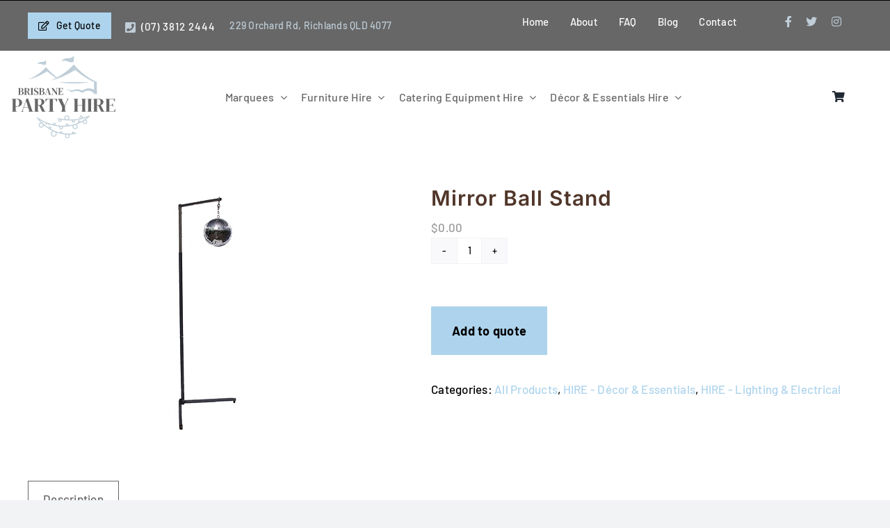

--- FILE ---
content_type: text/html; charset=UTF-8
request_url: https://brisbanepartyhire.com.au/product/mirror-ball-stand/
body_size: 31055
content:
<!DOCTYPE html>
<html class="avada-html-layout-wide avada-html-header-position-top" lang="en-US" prefix="og: http://ogp.me/ns# fb: http://ogp.me/ns/fb#" prefix="og: https://ogp.me/ns#">
<head>
	<meta http-equiv="X-UA-Compatible" content="IE=edge" />
	<meta http-equiv="Content-Type" content="text/html; charset=utf-8"/>
<script type="text/javascript">
/* <![CDATA[ */
var gform;gform||(document.addEventListener("gform_main_scripts_loaded",function(){gform.scriptsLoaded=!0}),document.addEventListener("gform/theme/scripts_loaded",function(){gform.themeScriptsLoaded=!0}),window.addEventListener("DOMContentLoaded",function(){gform.domLoaded=!0}),gform={domLoaded:!1,scriptsLoaded:!1,themeScriptsLoaded:!1,isFormEditor:()=>"function"==typeof InitializeEditor,callIfLoaded:function(o){return!(!gform.domLoaded||!gform.scriptsLoaded||!gform.themeScriptsLoaded&&!gform.isFormEditor()||(gform.isFormEditor()&&console.warn("The use of gform.initializeOnLoaded() is deprecated in the form editor context and will be removed in Gravity Forms 3.1."),o(),0))},initializeOnLoaded:function(o){gform.callIfLoaded(o)||(document.addEventListener("gform_main_scripts_loaded",()=>{gform.scriptsLoaded=!0,gform.callIfLoaded(o)}),document.addEventListener("gform/theme/scripts_loaded",()=>{gform.themeScriptsLoaded=!0,gform.callIfLoaded(o)}),window.addEventListener("DOMContentLoaded",()=>{gform.domLoaded=!0,gform.callIfLoaded(o)}))},hooks:{action:{},filter:{}},addAction:function(o,r,e,t){gform.addHook("action",o,r,e,t)},addFilter:function(o,r,e,t){gform.addHook("filter",o,r,e,t)},doAction:function(o){gform.doHook("action",o,arguments)},applyFilters:function(o){return gform.doHook("filter",o,arguments)},removeAction:function(o,r){gform.removeHook("action",o,r)},removeFilter:function(o,r,e){gform.removeHook("filter",o,r,e)},addHook:function(o,r,e,t,n){null==gform.hooks[o][r]&&(gform.hooks[o][r]=[]);var d=gform.hooks[o][r];null==n&&(n=r+"_"+d.length),gform.hooks[o][r].push({tag:n,callable:e,priority:t=null==t?10:t})},doHook:function(r,o,e){var t;if(e=Array.prototype.slice.call(e,1),null!=gform.hooks[r][o]&&((o=gform.hooks[r][o]).sort(function(o,r){return o.priority-r.priority}),o.forEach(function(o){"function"!=typeof(t=o.callable)&&(t=window[t]),"action"==r?t.apply(null,e):e[0]=t.apply(null,e)})),"filter"==r)return e[0]},removeHook:function(o,r,t,n){var e;null!=gform.hooks[o][r]&&(e=(e=gform.hooks[o][r]).filter(function(o,r,e){return!!(null!=n&&n!=o.tag||null!=t&&t!=o.priority)}),gform.hooks[o][r]=e)}});
/* ]]> */
</script>

	<meta name="viewport" content="width=device-width, initial-scale=1" />
	<script>window._wca = window._wca || [];</script>

<!-- Search Engine Optimization by Rank Math PRO - https://rankmath.com/ -->
<title>Mirror Ball Stand - Brisbane Party Hire</title>
<meta name="description" content="Pair your Mirror Ball with a sturdy stand for optimal positioning. Perfect for dance floors, event venues, and party setups, it ensures maximum light"/>
<meta name="robots" content="follow, index, max-snippet:-1, max-video-preview:-1, max-image-preview:large"/>
<link rel="canonical" href="https://brisbanepartyhire.com.au/product/mirror-ball-stand/" />
<meta property="og:locale" content="en_US" />
<meta property="og:type" content="product" />
<meta property="og:title" content="Mirror Ball Stand - Brisbane Party Hire" />
<meta property="og:description" content="Pair your Mirror Ball with a sturdy stand for optimal positioning. Perfect for dance floors, event venues, and party setups, it ensures maximum light" />
<meta property="og:url" content="https://brisbanepartyhire.com.au/product/mirror-ball-stand/" />
<meta property="og:site_name" content="Brisbane Party Hire" />
<meta property="og:updated_time" content="2025-09-30T13:34:07+10:00" />
<meta name="twitter:card" content="summary_large_image" />
<meta name="twitter:title" content="Mirror Ball Stand - Brisbane Party Hire" />
<meta name="twitter:description" content="Pair your Mirror Ball with a sturdy stand for optimal positioning. Perfect for dance floors, event venues, and party setups, it ensures maximum light" />
<meta name="twitter:label1" content="Price" />
<meta name="twitter:data1" content="&#036;0.00" />
<meta name="twitter:label2" content="Availability" />
<meta name="twitter:data2" content="In stock" />
<script type="application/ld+json" class="rank-math-schema-pro">{"@context":"https://schema.org","@graph":[{"@type":"Place","@id":"https://brisbanepartyhire.com.au/#place","geo":{"@type":"GeoCoordinates","latitude":"-37.743179","longitude":" 142.024353"},"hasMap":"https://www.google.com/maps/search/?api=1&amp;query=-37.743179, 142.024353","address":{"@type":"PostalAddress","streetAddress":"229 Orchard Rd","addressLocality":"Richlands","addressRegion":"Queensland","postalCode":"4077","addressCountry":"Australia"}},{"@type":["EntertainmentBusiness","Organization"],"@id":"https://brisbanepartyhire.com.au/#organization","name":"Brisbane Party Hire","url":"https://brisbanepartyhire.com.au","sameAs":["https://www.facebook.com/IpswichPartyhire/","https://www.instagram.com/ipswichpartyhire/"],"email":"david@excelhire.com.au","address":{"@type":"PostalAddress","streetAddress":"229 Orchard Rd","addressLocality":"Richlands","addressRegion":"Queensland","postalCode":"4077","addressCountry":"Australia"},"logo":{"@type":"ImageObject","@id":"https://brisbanepartyhire.com.au/#logo","url":"https://brisbanepartyhire.com.au/wp-content/uploads/2022/05/IpswichPartyHire-LogoDesign-05.svg","contentUrl":"https://brisbanepartyhire.com.au/wp-content/uploads/2022/05/IpswichPartyHire-LogoDesign-05.svg","caption":"Brisbane Party Hire","inLanguage":"en-US","width":"708","height":"561"},"priceRange":"$$","openingHours":["Monday,Tuesday,Wednesday,Thursday,Friday 09:00-16:30"],"location":{"@id":"https://brisbanepartyhire.com.au/#place"},"image":{"@id":"https://brisbanepartyhire.com.au/#logo"}},{"@type":"WebSite","@id":"https://brisbanepartyhire.com.au/#website","url":"https://brisbanepartyhire.com.au","name":"Brisbane Party Hire","publisher":{"@id":"https://brisbanepartyhire.com.au/#organization"},"inLanguage":"en-US"},{"@type":"ImageObject","@id":"https://brisbanepartyhire.com.au/wp-content/uploads/2022/05/485f59_6e3ee5722f1142eb8b1b5588f42f42e7mv2_2nd.jpg","url":"https://brisbanepartyhire.com.au/wp-content/uploads/2022/05/485f59_6e3ee5722f1142eb8b1b5588f42f42e7mv2_2nd.jpg","width":"160","height":"365","inLanguage":"en-US"},{"@type":"BreadcrumbList","@id":"https://brisbanepartyhire.com.au/product/mirror-ball-stand/#breadcrumb","itemListElement":[{"@type":"ListItem","position":"1","item":{"@id":"https://brisbanepartyhire.com.au","name":"Home"}},{"@type":"ListItem","position":"2","item":{"@id":"https://brisbanepartyhire.com.au/product/mirror-ball-stand/","name":"Mirror Ball Stand"}}]},{"@type":"ItemPage","@id":"https://brisbanepartyhire.com.au/product/mirror-ball-stand/#webpage","url":"https://brisbanepartyhire.com.au/product/mirror-ball-stand/","name":"Mirror Ball Stand - Brisbane Party Hire","datePublished":"2022-05-18T14:22:39+10:00","dateModified":"2025-09-30T13:34:07+10:00","isPartOf":{"@id":"https://brisbanepartyhire.com.au/#website"},"primaryImageOfPage":{"@id":"https://brisbanepartyhire.com.au/wp-content/uploads/2022/05/485f59_6e3ee5722f1142eb8b1b5588f42f42e7mv2_2nd.jpg"},"inLanguage":"en-US","breadcrumb":{"@id":"https://brisbanepartyhire.com.au/product/mirror-ball-stand/#breadcrumb"}},{"@type":"Product","name":"Mirror Ball Stand - Brisbane Party Hire","description":"Pair your Mirror Ball with a sturdy stand for optimal positioning. Perfect for dance floors, event venues, and party setups, it ensures maximum light reflection and dazzling effects.","category":"All Products","mainEntityOfPage":{"@id":"https://brisbanepartyhire.com.au/product/mirror-ball-stand/#webpage"},"image":[{"@type":"ImageObject","url":"https://brisbanepartyhire.com.au/wp-content/uploads/2022/05/485f59_6e3ee5722f1142eb8b1b5588f42f42e7mv2_2nd.jpg","height":"365","width":"160"}],"offers":{"@type":"Offer","price":"0","priceCurrency":"AUD","priceValidUntil":"2027-12-31","availability":"http://schema.org/InStock","itemCondition":"NewCondition","url":"https://brisbanepartyhire.com.au/product/mirror-ball-stand/","seller":{"@type":"Organization","@id":"https://brisbanepartyhire.com.au/","name":"Brisbane Party Hire","url":"https://brisbanepartyhire.com.au","logo":"https://brisbanepartyhire.com.au/wp-content/uploads/2022/05/IpswichPartyHire-LogoDesign-05.svg"}},"@id":"https://brisbanepartyhire.com.au/product/mirror-ball-stand/#richSnippet"}]}</script>
<!-- /Rank Math WordPress SEO plugin -->

<link rel='dns-prefetch' href='//stats.wp.com' />
<link rel='dns-prefetch' href='//jetpack.wordpress.com' />
<link rel='dns-prefetch' href='//s0.wp.com' />
<link rel='dns-prefetch' href='//public-api.wordpress.com' />
<link rel='dns-prefetch' href='//0.gravatar.com' />
<link rel='dns-prefetch' href='//1.gravatar.com' />
<link rel='dns-prefetch' href='//2.gravatar.com' />
<link rel="alternate" type="application/rss+xml" title="Brisbane Party Hire &raquo; Feed" href="https://brisbanepartyhire.com.au/feed/" />
<link rel="alternate" type="application/rss+xml" title="Brisbane Party Hire &raquo; Comments Feed" href="https://brisbanepartyhire.com.au/comments/feed/" />
					<link rel="shortcut icon" href="https://brisbanepartyhire.com.au/wp-content/uploads/2022/05/IpswichPartyHire-LogoDesign-05.svg" type="image/x-icon" />
		
		
		
				<link rel="alternate" title="oEmbed (JSON)" type="application/json+oembed" href="https://brisbanepartyhire.com.au/wp-json/oembed/1.0/embed?url=https%3A%2F%2Fbrisbanepartyhire.com.au%2Fproduct%2Fmirror-ball-stand%2F" />
<link rel="alternate" title="oEmbed (XML)" type="text/xml+oembed" href="https://brisbanepartyhire.com.au/wp-json/oembed/1.0/embed?url=https%3A%2F%2Fbrisbanepartyhire.com.au%2Fproduct%2Fmirror-ball-stand%2F&#038;format=xml" />
					<meta name="description" content="Pair your Mirror Ball with a sturdy stand for optimal positioning. Perfect for dance floors, event venues, and party setups, it ensures maximum light reflection and dazzling effects.

 	Adjustable &amp; Collapsible - Adjusts up to 2.8m
 	Mirror Ball Stand - Adjusts up to 2.8m.
 	Saves having to have an anchor point on the ceiling."/>
				
		<meta property="og:locale" content="en_US"/>
		<meta property="og:type" content="article"/>
		<meta property="og:site_name" content="Brisbane Party Hire"/>
		<meta property="og:title" content="Mirror Ball Stand - Brisbane Party Hire"/>
				<meta property="og:description" content="Pair your Mirror Ball with a sturdy stand for optimal positioning. Perfect for dance floors, event venues, and party setups, it ensures maximum light reflection and dazzling effects.

 	Adjustable &amp; Collapsible - Adjusts up to 2.8m
 	Mirror Ball Stand - Adjusts up to 2.8m.
 	Saves having to have an anchor point on the ceiling."/>
				<meta property="og:url" content="https://brisbanepartyhire.com.au/product/mirror-ball-stand/"/>
													<meta property="article:modified_time" content="2025-09-30T03:34:07+10:00"/>
											<meta property="og:image" content="https://brisbanepartyhire.com.au/wp-content/uploads/2022/05/485f59_6e3ee5722f1142eb8b1b5588f42f42e7mv2_2nd.jpg"/>
		<meta property="og:image:width" content="160"/>
		<meta property="og:image:height" content="365"/>
		<meta property="og:image:type" content="image/jpeg"/>
				<style id='wp-img-auto-sizes-contain-inline-css' type='text/css'>
img:is([sizes=auto i],[sizes^="auto," i]){contain-intrinsic-size:3000px 1500px}
/*# sourceURL=wp-img-auto-sizes-contain-inline-css */
</style>
<style id='wp-emoji-styles-inline-css' type='text/css'>

	img.wp-smiley, img.emoji {
		display: inline !important;
		border: none !important;
		box-shadow: none !important;
		height: 1em !important;
		width: 1em !important;
		margin: 0 0.07em !important;
		vertical-align: -0.1em !important;
		background: none !important;
		padding: 0 !important;
	}
/*# sourceURL=wp-emoji-styles-inline-css */
</style>
<style id='wp-block-library-inline-css' type='text/css'>
:root{--wp-block-synced-color:#7a00df;--wp-block-synced-color--rgb:122,0,223;--wp-bound-block-color:var(--wp-block-synced-color);--wp-editor-canvas-background:#ddd;--wp-admin-theme-color:#007cba;--wp-admin-theme-color--rgb:0,124,186;--wp-admin-theme-color-darker-10:#006ba1;--wp-admin-theme-color-darker-10--rgb:0,107,160.5;--wp-admin-theme-color-darker-20:#005a87;--wp-admin-theme-color-darker-20--rgb:0,90,135;--wp-admin-border-width-focus:2px}@media (min-resolution:192dpi){:root{--wp-admin-border-width-focus:1.5px}}.wp-element-button{cursor:pointer}:root .has-very-light-gray-background-color{background-color:#eee}:root .has-very-dark-gray-background-color{background-color:#313131}:root .has-very-light-gray-color{color:#eee}:root .has-very-dark-gray-color{color:#313131}:root .has-vivid-green-cyan-to-vivid-cyan-blue-gradient-background{background:linear-gradient(135deg,#00d084,#0693e3)}:root .has-purple-crush-gradient-background{background:linear-gradient(135deg,#34e2e4,#4721fb 50%,#ab1dfe)}:root .has-hazy-dawn-gradient-background{background:linear-gradient(135deg,#faaca8,#dad0ec)}:root .has-subdued-olive-gradient-background{background:linear-gradient(135deg,#fafae1,#67a671)}:root .has-atomic-cream-gradient-background{background:linear-gradient(135deg,#fdd79a,#004a59)}:root .has-nightshade-gradient-background{background:linear-gradient(135deg,#330968,#31cdcf)}:root .has-midnight-gradient-background{background:linear-gradient(135deg,#020381,#2874fc)}:root{--wp--preset--font-size--normal:16px;--wp--preset--font-size--huge:42px}.has-regular-font-size{font-size:1em}.has-larger-font-size{font-size:2.625em}.has-normal-font-size{font-size:var(--wp--preset--font-size--normal)}.has-huge-font-size{font-size:var(--wp--preset--font-size--huge)}.has-text-align-center{text-align:center}.has-text-align-left{text-align:left}.has-text-align-right{text-align:right}.has-fit-text{white-space:nowrap!important}#end-resizable-editor-section{display:none}.aligncenter{clear:both}.items-justified-left{justify-content:flex-start}.items-justified-center{justify-content:center}.items-justified-right{justify-content:flex-end}.items-justified-space-between{justify-content:space-between}.screen-reader-text{border:0;clip-path:inset(50%);height:1px;margin:-1px;overflow:hidden;padding:0;position:absolute;width:1px;word-wrap:normal!important}.screen-reader-text:focus{background-color:#ddd;clip-path:none;color:#444;display:block;font-size:1em;height:auto;left:5px;line-height:normal;padding:15px 23px 14px;text-decoration:none;top:5px;width:auto;z-index:100000}html :where(.has-border-color){border-style:solid}html :where([style*=border-top-color]){border-top-style:solid}html :where([style*=border-right-color]){border-right-style:solid}html :where([style*=border-bottom-color]){border-bottom-style:solid}html :where([style*=border-left-color]){border-left-style:solid}html :where([style*=border-width]){border-style:solid}html :where([style*=border-top-width]){border-top-style:solid}html :where([style*=border-right-width]){border-right-style:solid}html :where([style*=border-bottom-width]){border-bottom-style:solid}html :where([style*=border-left-width]){border-left-style:solid}html :where(img[class*=wp-image-]){height:auto;max-width:100%}:where(figure){margin:0 0 1em}html :where(.is-position-sticky){--wp-admin--admin-bar--position-offset:var(--wp-admin--admin-bar--height,0px)}@media screen and (max-width:600px){html :where(.is-position-sticky){--wp-admin--admin-bar--position-offset:0px}}

/*# sourceURL=wp-block-library-inline-css */
</style><style id='global-styles-inline-css' type='text/css'>
:root{--wp--preset--aspect-ratio--square: 1;--wp--preset--aspect-ratio--4-3: 4/3;--wp--preset--aspect-ratio--3-4: 3/4;--wp--preset--aspect-ratio--3-2: 3/2;--wp--preset--aspect-ratio--2-3: 2/3;--wp--preset--aspect-ratio--16-9: 16/9;--wp--preset--aspect-ratio--9-16: 9/16;--wp--preset--color--black: #000000;--wp--preset--color--cyan-bluish-gray: #abb8c3;--wp--preset--color--white: #ffffff;--wp--preset--color--pale-pink: #f78da7;--wp--preset--color--vivid-red: #cf2e2e;--wp--preset--color--luminous-vivid-orange: #ff6900;--wp--preset--color--luminous-vivid-amber: #fcb900;--wp--preset--color--light-green-cyan: #7bdcb5;--wp--preset--color--vivid-green-cyan: #00d084;--wp--preset--color--pale-cyan-blue: #8ed1fc;--wp--preset--color--vivid-cyan-blue: #0693e3;--wp--preset--color--vivid-purple: #9b51e0;--wp--preset--color--awb-color-1: #ffffff;--wp--preset--color--awb-color-2: #f9f9fb;--wp--preset--color--awb-color-3: #f2f3f5;--wp--preset--color--awb-color-4: #676767;--wp--preset--color--awb-color-5: #aed4ed;--wp--preset--color--awb-color-6: #bfced8;--wp--preset--color--awb-color-7: #212326;--wp--preset--color--awb-color-8: #000000;--wp--preset--gradient--vivid-cyan-blue-to-vivid-purple: linear-gradient(135deg,rgb(6,147,227) 0%,rgb(155,81,224) 100%);--wp--preset--gradient--light-green-cyan-to-vivid-green-cyan: linear-gradient(135deg,rgb(122,220,180) 0%,rgb(0,208,130) 100%);--wp--preset--gradient--luminous-vivid-amber-to-luminous-vivid-orange: linear-gradient(135deg,rgb(252,185,0) 0%,rgb(255,105,0) 100%);--wp--preset--gradient--luminous-vivid-orange-to-vivid-red: linear-gradient(135deg,rgb(255,105,0) 0%,rgb(207,46,46) 100%);--wp--preset--gradient--very-light-gray-to-cyan-bluish-gray: linear-gradient(135deg,rgb(238,238,238) 0%,rgb(169,184,195) 100%);--wp--preset--gradient--cool-to-warm-spectrum: linear-gradient(135deg,rgb(74,234,220) 0%,rgb(151,120,209) 20%,rgb(207,42,186) 40%,rgb(238,44,130) 60%,rgb(251,105,98) 80%,rgb(254,248,76) 100%);--wp--preset--gradient--blush-light-purple: linear-gradient(135deg,rgb(255,206,236) 0%,rgb(152,150,240) 100%);--wp--preset--gradient--blush-bordeaux: linear-gradient(135deg,rgb(254,205,165) 0%,rgb(254,45,45) 50%,rgb(107,0,62) 100%);--wp--preset--gradient--luminous-dusk: linear-gradient(135deg,rgb(255,203,112) 0%,rgb(199,81,192) 50%,rgb(65,88,208) 100%);--wp--preset--gradient--pale-ocean: linear-gradient(135deg,rgb(255,245,203) 0%,rgb(182,227,212) 50%,rgb(51,167,181) 100%);--wp--preset--gradient--electric-grass: linear-gradient(135deg,rgb(202,248,128) 0%,rgb(113,206,126) 100%);--wp--preset--gradient--midnight: linear-gradient(135deg,rgb(2,3,129) 0%,rgb(40,116,252) 100%);--wp--preset--font-size--small: 12.75px;--wp--preset--font-size--medium: 20px;--wp--preset--font-size--large: 25.5px;--wp--preset--font-size--x-large: 42px;--wp--preset--font-size--normal: 17px;--wp--preset--font-size--xlarge: 34px;--wp--preset--font-size--huge: 51px;--wp--preset--spacing--20: 0.44rem;--wp--preset--spacing--30: 0.67rem;--wp--preset--spacing--40: 1rem;--wp--preset--spacing--50: 1.5rem;--wp--preset--spacing--60: 2.25rem;--wp--preset--spacing--70: 3.38rem;--wp--preset--spacing--80: 5.06rem;--wp--preset--shadow--natural: 6px 6px 9px rgba(0, 0, 0, 0.2);--wp--preset--shadow--deep: 12px 12px 50px rgba(0, 0, 0, 0.4);--wp--preset--shadow--sharp: 6px 6px 0px rgba(0, 0, 0, 0.2);--wp--preset--shadow--outlined: 6px 6px 0px -3px rgb(255, 255, 255), 6px 6px rgb(0, 0, 0);--wp--preset--shadow--crisp: 6px 6px 0px rgb(0, 0, 0);}:where(.is-layout-flex){gap: 0.5em;}:where(.is-layout-grid){gap: 0.5em;}body .is-layout-flex{display: flex;}.is-layout-flex{flex-wrap: wrap;align-items: center;}.is-layout-flex > :is(*, div){margin: 0;}body .is-layout-grid{display: grid;}.is-layout-grid > :is(*, div){margin: 0;}:where(.wp-block-columns.is-layout-flex){gap: 2em;}:where(.wp-block-columns.is-layout-grid){gap: 2em;}:where(.wp-block-post-template.is-layout-flex){gap: 1.25em;}:where(.wp-block-post-template.is-layout-grid){gap: 1.25em;}.has-black-color{color: var(--wp--preset--color--black) !important;}.has-cyan-bluish-gray-color{color: var(--wp--preset--color--cyan-bluish-gray) !important;}.has-white-color{color: var(--wp--preset--color--white) !important;}.has-pale-pink-color{color: var(--wp--preset--color--pale-pink) !important;}.has-vivid-red-color{color: var(--wp--preset--color--vivid-red) !important;}.has-luminous-vivid-orange-color{color: var(--wp--preset--color--luminous-vivid-orange) !important;}.has-luminous-vivid-amber-color{color: var(--wp--preset--color--luminous-vivid-amber) !important;}.has-light-green-cyan-color{color: var(--wp--preset--color--light-green-cyan) !important;}.has-vivid-green-cyan-color{color: var(--wp--preset--color--vivid-green-cyan) !important;}.has-pale-cyan-blue-color{color: var(--wp--preset--color--pale-cyan-blue) !important;}.has-vivid-cyan-blue-color{color: var(--wp--preset--color--vivid-cyan-blue) !important;}.has-vivid-purple-color{color: var(--wp--preset--color--vivid-purple) !important;}.has-black-background-color{background-color: var(--wp--preset--color--black) !important;}.has-cyan-bluish-gray-background-color{background-color: var(--wp--preset--color--cyan-bluish-gray) !important;}.has-white-background-color{background-color: var(--wp--preset--color--white) !important;}.has-pale-pink-background-color{background-color: var(--wp--preset--color--pale-pink) !important;}.has-vivid-red-background-color{background-color: var(--wp--preset--color--vivid-red) !important;}.has-luminous-vivid-orange-background-color{background-color: var(--wp--preset--color--luminous-vivid-orange) !important;}.has-luminous-vivid-amber-background-color{background-color: var(--wp--preset--color--luminous-vivid-amber) !important;}.has-light-green-cyan-background-color{background-color: var(--wp--preset--color--light-green-cyan) !important;}.has-vivid-green-cyan-background-color{background-color: var(--wp--preset--color--vivid-green-cyan) !important;}.has-pale-cyan-blue-background-color{background-color: var(--wp--preset--color--pale-cyan-blue) !important;}.has-vivid-cyan-blue-background-color{background-color: var(--wp--preset--color--vivid-cyan-blue) !important;}.has-vivid-purple-background-color{background-color: var(--wp--preset--color--vivid-purple) !important;}.has-black-border-color{border-color: var(--wp--preset--color--black) !important;}.has-cyan-bluish-gray-border-color{border-color: var(--wp--preset--color--cyan-bluish-gray) !important;}.has-white-border-color{border-color: var(--wp--preset--color--white) !important;}.has-pale-pink-border-color{border-color: var(--wp--preset--color--pale-pink) !important;}.has-vivid-red-border-color{border-color: var(--wp--preset--color--vivid-red) !important;}.has-luminous-vivid-orange-border-color{border-color: var(--wp--preset--color--luminous-vivid-orange) !important;}.has-luminous-vivid-amber-border-color{border-color: var(--wp--preset--color--luminous-vivid-amber) !important;}.has-light-green-cyan-border-color{border-color: var(--wp--preset--color--light-green-cyan) !important;}.has-vivid-green-cyan-border-color{border-color: var(--wp--preset--color--vivid-green-cyan) !important;}.has-pale-cyan-blue-border-color{border-color: var(--wp--preset--color--pale-cyan-blue) !important;}.has-vivid-cyan-blue-border-color{border-color: var(--wp--preset--color--vivid-cyan-blue) !important;}.has-vivid-purple-border-color{border-color: var(--wp--preset--color--vivid-purple) !important;}.has-vivid-cyan-blue-to-vivid-purple-gradient-background{background: var(--wp--preset--gradient--vivid-cyan-blue-to-vivid-purple) !important;}.has-light-green-cyan-to-vivid-green-cyan-gradient-background{background: var(--wp--preset--gradient--light-green-cyan-to-vivid-green-cyan) !important;}.has-luminous-vivid-amber-to-luminous-vivid-orange-gradient-background{background: var(--wp--preset--gradient--luminous-vivid-amber-to-luminous-vivid-orange) !important;}.has-luminous-vivid-orange-to-vivid-red-gradient-background{background: var(--wp--preset--gradient--luminous-vivid-orange-to-vivid-red) !important;}.has-very-light-gray-to-cyan-bluish-gray-gradient-background{background: var(--wp--preset--gradient--very-light-gray-to-cyan-bluish-gray) !important;}.has-cool-to-warm-spectrum-gradient-background{background: var(--wp--preset--gradient--cool-to-warm-spectrum) !important;}.has-blush-light-purple-gradient-background{background: var(--wp--preset--gradient--blush-light-purple) !important;}.has-blush-bordeaux-gradient-background{background: var(--wp--preset--gradient--blush-bordeaux) !important;}.has-luminous-dusk-gradient-background{background: var(--wp--preset--gradient--luminous-dusk) !important;}.has-pale-ocean-gradient-background{background: var(--wp--preset--gradient--pale-ocean) !important;}.has-electric-grass-gradient-background{background: var(--wp--preset--gradient--electric-grass) !important;}.has-midnight-gradient-background{background: var(--wp--preset--gradient--midnight) !important;}.has-small-font-size{font-size: var(--wp--preset--font-size--small) !important;}.has-medium-font-size{font-size: var(--wp--preset--font-size--medium) !important;}.has-large-font-size{font-size: var(--wp--preset--font-size--large) !important;}.has-x-large-font-size{font-size: var(--wp--preset--font-size--x-large) !important;}
/*# sourceURL=global-styles-inline-css */
</style>

<style id='classic-theme-styles-inline-css' type='text/css'>
/*! This file is auto-generated */
.wp-block-button__link{color:#fff;background-color:#32373c;border-radius:9999px;box-shadow:none;text-decoration:none;padding:calc(.667em + 2px) calc(1.333em + 2px);font-size:1.125em}.wp-block-file__button{background:#32373c;color:#fff;text-decoration:none}
/*# sourceURL=/wp-includes/css/classic-themes.min.css */
</style>
<style id='woocommerce-inline-inline-css' type='text/css'>
.woocommerce form .form-row .required { visibility: visible; }
/*# sourceURL=woocommerce-inline-inline-css */
</style>
<link rel='stylesheet' id='yith_ywraq_frontend-css' href='https://brisbanepartyhire.com.au/wp-content/plugins/yith-woocommerce-request-a-quote-premium/assets/css/ywraq-frontend.css?ver=4.33.0' type='text/css' media='all' />
<style id='yith_ywraq_frontend-inline-css' type='text/css'>
:root {
		--ywraq_layout_button_bg_color: rgb(176,213,238);
		--ywraq_layout_button_bg_color_hover: rgb(191,206,216);
		--ywraq_layout_button_border_color: ;
		--ywraq_layout_button_border_color_hover: ;
		--ywraq_layout_button_color: rgb(0,0,0);
		--ywraq_layout_button_color_hover: rgb(0,0,0);
		
		--ywraq_checkout_button_bg_color: rgb(174,212,237);
		--ywraq_checkout_button_bg_color_hover: rgb(191,206,216);
		--ywraq_checkout_button_border_color: rgb(174,212,237);
		--ywraq_checkout_button_border_color_hover: rgb(191,206,216);
		--ywraq_checkout_button_color: rgb(0,0,0);
		--ywraq_checkout_button_color_hover: rgb(0,0,0);
		
		--ywraq_accept_button_bg_color: rgb(174,212,237);
		--ywraq_accept_button_bg_color_hover: rgb(191,206,216);
		--ywraq_accept_button_border_color: rgb(174,212,237);
		--ywraq_accept_button_border_color_hover: rgb(191,206,216);
		--ywraq_accept_button_color: rgb(0,0,0);
		--ywraq_accept_button_color_hover: rgb(0,0,0);
		
		--ywraq_reject_button_bg_color: transparent;
		--ywraq_reject_button_bg_color_hover: #CC2B2B;
		--ywraq_reject_button_border_color: #CC2B2B;
		--ywraq_reject_button_border_color_hover: #CC2B2B;
		--ywraq_reject_button_color: #CC2B2B;
		--ywraq_reject_button_color_hover: #ffffff;
		}		

.cart button.single_add_to_cart_button, .cart a.single_add_to_cart_button{
	                 display:none!important;
	                }
/*# sourceURL=yith_ywraq_frontend-inline-css */
</style>
<link rel='stylesheet' id='child-style-css' href='https://brisbanepartyhire.com.au/wp-content/themes/yews-avada/style.css?ver=6.9' type='text/css' media='all' />
<link rel='stylesheet' id='fusion-dynamic-css-css' href='https://brisbanepartyhire.com.au/wp-content/uploads/fusion-styles/df6ea18f4e5dc37efd11ec55a6df780f.min.css?ver=3.13.3' type='text/css' media='all' />
<script type="text/javascript" src="https://brisbanepartyhire.com.au/wp-includes/js/jquery/jquery.min.js?ver=3.7.1" id="jquery-core-js"></script>
<script type="text/javascript" src="https://brisbanepartyhire.com.au/wp-includes/js/jquery/jquery-migrate.min.js?ver=3.4.1" id="jquery-migrate-js"></script>
<script type="text/javascript" src="https://brisbanepartyhire.com.au/wp-content/plugins/woocommerce/assets/js/jquery-blockui/jquery.blockUI.min.js?ver=2.7.0-wc.10.4.3" id="wc-jquery-blockui-js" defer="defer" data-wp-strategy="defer"></script>
<script type="text/javascript" id="wc-add-to-cart-js-extra">
/* <![CDATA[ */
var wc_add_to_cart_params = {"ajax_url":"/wp-admin/admin-ajax.php","wc_ajax_url":"/?wc-ajax=%%endpoint%%","i18n_view_cart":"View cart","cart_url":"https://brisbanepartyhire.com.au/request-quote/","is_cart":"","cart_redirect_after_add":"no"};
//# sourceURL=wc-add-to-cart-js-extra
/* ]]> */
</script>
<script type="text/javascript" src="https://brisbanepartyhire.com.au/wp-content/plugins/woocommerce/assets/js/frontend/add-to-cart.min.js?ver=10.4.3" id="wc-add-to-cart-js" defer="defer" data-wp-strategy="defer"></script>
<script type="text/javascript" src="https://brisbanepartyhire.com.au/wp-content/plugins/woocommerce/assets/js/zoom/jquery.zoom.min.js?ver=1.7.21-wc.10.4.3" id="wc-zoom-js" defer="defer" data-wp-strategy="defer"></script>
<script type="text/javascript" src="https://brisbanepartyhire.com.au/wp-content/plugins/woocommerce/assets/js/flexslider/jquery.flexslider.min.js?ver=2.7.2-wc.10.4.3" id="wc-flexslider-js" defer="defer" data-wp-strategy="defer"></script>
<script type="text/javascript" id="wc-single-product-js-extra">
/* <![CDATA[ */
var wc_single_product_params = {"i18n_required_rating_text":"Please select a rating","i18n_rating_options":["1 of 5 stars","2 of 5 stars","3 of 5 stars","4 of 5 stars","5 of 5 stars"],"i18n_product_gallery_trigger_text":"View full-screen image gallery","review_rating_required":"yes","flexslider":{"rtl":false,"animation":"slide","smoothHeight":true,"directionNav":true,"controlNav":"thumbnails","slideshow":false,"animationSpeed":500,"animationLoop":false,"allowOneSlide":false,"prevText":"\u003Ci class=\"awb-icon-angle-left\"\u003E\u003C/i\u003E","nextText":"\u003Ci class=\"awb-icon-angle-right\"\u003E\u003C/i\u003E"},"zoom_enabled":"1","zoom_options":[],"photoswipe_enabled":"","photoswipe_options":{"shareEl":false,"closeOnScroll":false,"history":false,"hideAnimationDuration":0,"showAnimationDuration":0},"flexslider_enabled":"1"};
//# sourceURL=wc-single-product-js-extra
/* ]]> */
</script>
<script type="text/javascript" src="https://brisbanepartyhire.com.au/wp-content/plugins/woocommerce/assets/js/frontend/single-product.min.js?ver=10.4.3" id="wc-single-product-js" defer="defer" data-wp-strategy="defer"></script>
<script type="text/javascript" src="https://brisbanepartyhire.com.au/wp-content/plugins/woocommerce/assets/js/js-cookie/js.cookie.min.js?ver=2.1.4-wc.10.4.3" id="wc-js-cookie-js" defer="defer" data-wp-strategy="defer"></script>
<script type="text/javascript" id="woocommerce-js-extra">
/* <![CDATA[ */
var woocommerce_params = {"ajax_url":"/wp-admin/admin-ajax.php","wc_ajax_url":"/?wc-ajax=%%endpoint%%","i18n_password_show":"Show password","i18n_password_hide":"Hide password"};
//# sourceURL=woocommerce-js-extra
/* ]]> */
</script>
<script type="text/javascript" src="https://brisbanepartyhire.com.au/wp-content/plugins/woocommerce/assets/js/frontend/woocommerce.min.js?ver=10.4.3" id="woocommerce-js" defer="defer" data-wp-strategy="defer"></script>
<script type="text/javascript" src="https://stats.wp.com/s-202603.js" id="woocommerce-analytics-js" defer="defer" data-wp-strategy="defer"></script>
<link rel="https://api.w.org/" href="https://brisbanepartyhire.com.au/wp-json/" /><link rel="alternate" title="JSON" type="application/json" href="https://brisbanepartyhire.com.au/wp-json/wp/v2/product/4727" /><link rel="EditURI" type="application/rsd+xml" title="RSD" href="https://brisbanepartyhire.com.au/xmlrpc.php?rsd" />
<meta name="generator" content="WordPress 6.9" />
<meta name="generator" content="WooCommerce 10.4.3" />
<link rel='shortlink' href='https://brisbanepartyhire.com.au/?p=4727' />
		<script type="text/javascript">
				(function(c,l,a,r,i,t,y){
					c[a]=c[a]||function(){(c[a].q=c[a].q||[]).push(arguments)};t=l.createElement(r);t.async=1;
					t.src="https://www.clarity.ms/tag/"+i+"?ref=wordpress";y=l.getElementsByTagName(r)[0];y.parentNode.insertBefore(t,y);
				})(window, document, "clarity", "script", "pwpwtb3pew");
		</script>
		<!-- YEWS Google Analytics Code --><!-- Google tag (gtag.js) -->
<script async src="https://www.googletagmanager.com/gtag/js?id=G-0GWNNLC8K9"></script>
<script>
  window.dataLayer = window.dataLayer || [];
  function gtag(){dataLayer.push(arguments);}
  gtag('js', new Date());

  gtag('config', 'G-0GWNNLC8K9');
  gtag('config', 'G-Q225MMM289');
  gtag('config', 'AW-10978027014');
  gtag('config', 'G-3SW62XC83R');
</script>

<script>
gtag('config', 'AW-10978027014/w8HGCNLH59oDEIbM3fIo', {
'phone_conversion_number': '07 3281 5344'
});
</script>
<script type="application/ld+json">
{
  "@context" : "http://schema.org",
  "@type" : "LocalBusiness",
  "name": "Brisbane Party Hire",
  "logo": "https:https://brisbanepartyhire.com.au/wp-content/uploads/2022/05/IpswichPartyHire-LogoDesign-05.svg",
  "image": "https:https://brisbanepartyhire.com.au/wp-content/uploads/2022/05/IpswichPartyHire-LogoDesign-05.svg",
  "telephone": " (07) 3281 5344",
  "url" : "https://brisbanepartyhire.com.au",
  "address": {
    "@type": "PostalAddress",
    "streetAddress": "224 – 228 Brisbane St",
    "addressLocality": "West Ipswich",
    "addressRegion": "Qld",
    "postalCode": "4305"
  },
  "aggregateRating" : {
    "@type" : "AggregateRating",
    "ratingValue" : "4.6",
    "ratingCount" : "78",
    "reviewCount" : "65",
    "worstRating" : "0.5",
    "bestRating" : "5"
  }
}
</script><link rel="preload" href="https://brisbanepartyhire.com.au/wp-content/themes/Avada/includes/lib/assets/fonts/icomoon/awb-icons.woff" as="font" type="font/woff" crossorigin><link rel="preload" href="//brisbanepartyhire.com.au/wp-content/themes/Avada/includes/lib/assets/fonts/fontawesome/webfonts/fa-brands-400.woff2" as="font" type="font/woff2" crossorigin><link rel="preload" href="//brisbanepartyhire.com.au/wp-content/themes/Avada/includes/lib/assets/fonts/fontawesome/webfonts/fa-regular-400.woff2" as="font" type="font/woff2" crossorigin><link rel="preload" href="//brisbanepartyhire.com.au/wp-content/themes/Avada/includes/lib/assets/fonts/fontawesome/webfonts/fa-solid-900.woff2" as="font" type="font/woff2" crossorigin><style type="text/css" id="css-fb-visibility">@media screen and (max-width: 640px){.fusion-no-small-visibility{display:none !important;}body .sm-text-align-center{text-align:center !important;}body .sm-text-align-left{text-align:left !important;}body .sm-text-align-right{text-align:right !important;}body .sm-flex-align-center{justify-content:center !important;}body .sm-flex-align-flex-start{justify-content:flex-start !important;}body .sm-flex-align-flex-end{justify-content:flex-end !important;}body .sm-mx-auto{margin-left:auto !important;margin-right:auto !important;}body .sm-ml-auto{margin-left:auto !important;}body .sm-mr-auto{margin-right:auto !important;}body .fusion-absolute-position-small{position:absolute;top:auto;width:100%;}.awb-sticky.awb-sticky-small{ position: sticky; top: var(--awb-sticky-offset,0); }}@media screen and (min-width: 641px) and (max-width: 1024px){.fusion-no-medium-visibility{display:none !important;}body .md-text-align-center{text-align:center !important;}body .md-text-align-left{text-align:left !important;}body .md-text-align-right{text-align:right !important;}body .md-flex-align-center{justify-content:center !important;}body .md-flex-align-flex-start{justify-content:flex-start !important;}body .md-flex-align-flex-end{justify-content:flex-end !important;}body .md-mx-auto{margin-left:auto !important;margin-right:auto !important;}body .md-ml-auto{margin-left:auto !important;}body .md-mr-auto{margin-right:auto !important;}body .fusion-absolute-position-medium{position:absolute;top:auto;width:100%;}.awb-sticky.awb-sticky-medium{ position: sticky; top: var(--awb-sticky-offset,0); }}@media screen and (min-width: 1025px){.fusion-no-large-visibility{display:none !important;}body .lg-text-align-center{text-align:center !important;}body .lg-text-align-left{text-align:left !important;}body .lg-text-align-right{text-align:right !important;}body .lg-flex-align-center{justify-content:center !important;}body .lg-flex-align-flex-start{justify-content:flex-start !important;}body .lg-flex-align-flex-end{justify-content:flex-end !important;}body .lg-mx-auto{margin-left:auto !important;margin-right:auto !important;}body .lg-ml-auto{margin-left:auto !important;}body .lg-mr-auto{margin-right:auto !important;}body .fusion-absolute-position-large{position:absolute;top:auto;width:100%;}.awb-sticky.awb-sticky-large{ position: sticky; top: var(--awb-sticky-offset,0); }}</style>	<noscript><style>.woocommerce-product-gallery{ opacity: 1 !important; }</style></noscript>
	<!-- YEWS Search Console HTML Meta Tag Verification --><meta name="google-site-verification" content="-_-5OTxuuLHushsMJCAxFBsgDxdAnzJM2Vrf4jfa1tQ" />		<script type="text/javascript">
			var doc = document.documentElement;
			doc.setAttribute( 'data-useragent', navigator.userAgent );
		</script>
		<style type="text/css" id="fusion-builder-template-header-css">#updated-header .widget_media_image {
  display: flex !important;
  justify-content: center;
}

#updated-header .widget_media_image img{
  height: 108px !important;
  width: auto !important;
}</style>
	<link rel='stylesheet' id='wc-blocks-style-css' href='https://brisbanepartyhire.com.au/wp-content/plugins/woocommerce/assets/client/blocks/wc-blocks.css?ver=wc-10.4.3' type='text/css' media='all' />
<link rel='stylesheet' id='gform_basic-css' href='https://brisbanepartyhire.com.au/wp-content/plugins/gravityforms/assets/css/dist/basic.min.css?ver=2.9.25' type='text/css' media='all' />
<link rel='stylesheet' id='gform_theme_components-css' href='https://brisbanepartyhire.com.au/wp-content/plugins/gravityforms/assets/css/dist/theme-components.min.css?ver=2.9.25' type='text/css' media='all' />
<link rel='stylesheet' id='gform_theme-css' href='https://brisbanepartyhire.com.au/wp-content/plugins/gravityforms/assets/css/dist/theme.min.css?ver=2.9.25' type='text/css' media='all' />
</head>

<body class="wp-singular product-template-default single single-product postid-4727 wp-theme-Avada wp-child-theme-yews-avada theme-Avada woocommerce woocommerce-page woocommerce-no-js fusion-image-hovers fusion-pagination-sizing fusion-button_type-flat fusion-button_span-no fusion-button_gradient-linear avada-image-rollover-circle-yes avada-image-rollover-yes avada-image-rollover-direction-bottom fusion-body ltr fusion-sticky-header no-tablet-sticky-header no-mobile-sticky-header no-mobile-slidingbar no-mobile-totop avada-has-rev-slider-styles fusion-disable-outline fusion-sub-menu-fade mobile-logo-pos-center layout-wide-mode avada-has-boxed-modal-shadow- layout-scroll-offset-full avada-has-zero-margin-offset-top fusion-top-header menu-text-align-center fusion-woo-product-design-classic fusion-woo-shop-page-columns-5 fusion-woo-related-columns-4 fusion-woo-archive-page-columns-5 avada-has-woo-gallery-disabled woo-tabs-horizontal woo-sale-badge-circle woo-outofstock-badge-top_bar mobile-menu-design-classic fusion-show-pagination-text fusion-header-layout-v5 avada-responsive avada-footer-fx-none avada-menu-highlight-style-bar fusion-search-form-clean fusion-main-menu-search-overlay fusion-avatar-circle avada-dropdown-styles avada-blog-layout-large avada-blog-archive-layout-large avada-header-shadow-no avada-menu-icon-position-left avada-has-megamenu-shadow avada-has-mobile-menu-search avada-has-main-nav-search-icon avada-has-titlebar-bar_and_content avada-header-border-color-full-transparent avada-has-transparent-grid-sep-color avada-has-transparent-timeline_color avada-has-pagination-width_height avada-flyout-menu-direction-fade avada-ec-views-v1" data-awb-post-id="4727">
		<a class="skip-link screen-reader-text" href="#content">Skip to content</a>

	<div id="boxed-wrapper">
		
		<div id="wrapper" class="fusion-wrapper">
			<div id="home" style="position:relative;top:-1px;"></div>
												<div class="fusion-tb-header"><div class="fusion-fullwidth fullwidth-box fusion-builder-row-1 fusion-flex-container nonhundred-percent-fullwidth non-hundred-percent-height-scrolling fusion-no-small-visibility fusion-no-medium-visibility" style="--awb-border-sizes-top:1px;--awb-border-color:#000000;--awb-border-radius-top-left:0px;--awb-border-radius-top-right:0px;--awb-border-radius-bottom-right:0px;--awb-border-radius-bottom-left:0px;--awb-padding-top:10px;--awb-padding-bottom:10px;--awb-background-color:var(--awb-color4);--awb-flex-wrap:wrap;" id="top-header" ><div class="fusion-builder-row fusion-row fusion-flex-align-items-flex-start fusion-flex-content-wrap" style="max-width:calc( 1200px + 0px );margin-left: calc(-0px / 2 );margin-right: calc(-0px / 2 );"><div class="fusion-layout-column fusion_builder_column fusion-builder-column-0 fusion-flex-column" style="--awb-bg-size:cover;--awb-width-large:55%;--awb-margin-top-large:0px;--awb-spacing-right-large:0px;--awb-margin-bottom-large:0px;--awb-spacing-left-large:0px;--awb-width-medium:55%;--awb-order-medium:0;--awb-spacing-right-medium:0px;--awb-spacing-left-medium:0px;--awb-width-small:100%;--awb-order-small:0;--awb-spacing-right-small:0px;--awb-spacing-left-small:0px;"><div class="fusion-column-wrapper fusion-column-has-shadow fusion-flex-justify-content-flex-start fusion-content-layout-column"><div class="fusion-builder-row fusion-builder-row-inner fusion-row fusion-flex-align-items-flex-start fusion-flex-content-wrap" style="width:calc( 100% + 0px ) !important;max-width:calc( 100% + 0px ) !important;margin-left: calc(-0px / 2 );margin-right: calc(-0px / 2 );"><div class="fusion-layout-column fusion_builder_column_inner fusion-builder-nested-column-0 fusion_builder_column_inner_1_1 1_1 fusion-flex-column" style="--awb-bg-size:cover;--awb-width-large:100%;--awb-margin-top-large:0px;--awb-spacing-right-large:0px;--awb-margin-bottom-large:0px;--awb-spacing-left-large:0px;--awb-width-medium:100%;--awb-order-medium:0;--awb-spacing-right-medium:0px;--awb-spacing-left-medium:0px;--awb-width-small:100%;--awb-order-small:0;--awb-spacing-right-small:0px;--awb-spacing-left-small:0px;"><div class="fusion-column-wrapper fusion-column-has-shadow fusion-flex-justify-content-flex-start fusion-content-layout-row fusion-flex-align-items-center"><div ><a class="fusion-button button-flat fusion-button-default-size button-default fusion-button-default button-1 fusion-button-default-span fusion-button-default-type" style="--button-border-radius-top-left:0;--button-border-radius-top-right:0;--button-border-radius-bottom-right:0;--button-border-radius-bottom-left:0;--button_font_size:14px;--button_padding-top:12px;--button_padding-right:15px;--button_padding-bottom:12px;--button_padding-left:15px;--button_margin-right:20px;" target="_self" href="/request-quote/"><i class="fa-edit far awb-button__icon awb-button__icon--default button-icon-left" aria-hidden="true"></i><span class="fusion-button-text awb-button__text awb-button__text--default">Get Quote</span></a></div><span class="header-contact"><i class="fas fa-phone-square"></i>  <a class="phone_number" href="tel:0738122444">(07) 3812 2444</a></span><div class="fusion-text fusion-text-1" style="--awb-user-select:all;--awb-margin-left:20px;"><p style="color: var(--awb-color1); font-size: 14px;" data-fusion-font="true"><a href="https://g.co/kgs/AeGXZv3">229 Orchard Rd, Richlands QLD 4077</a></p>
</div></div></div></div></div></div><div class="fusion-layout-column fusion_builder_column fusion-builder-column-1 fusion-flex-column" style="--awb-bg-size:cover;--awb-width-large:45%;--awb-margin-top-large:0px;--awb-spacing-right-large:calc( 0 * calc( 100% - 0 ) );--awb-margin-bottom-large:0px;--awb-spacing-left-large:0px;--awb-width-medium:45%;--awb-order-medium:0;--awb-spacing-right-medium:calc( 0 * calc( 100% - 0 ) );--awb-spacing-left-medium:0px;--awb-width-small:100%;--awb-order-small:0;--awb-spacing-right-small:0px;--awb-spacing-left-small:0px;"><div class="fusion-column-wrapper fusion-column-has-shadow fusion-flex-justify-content-center fusion-content-layout-column"><div class="fusion-builder-row fusion-builder-row-inner fusion-row fusion-flex-align-items-flex-start fusion-flex-content-wrap" style="width:calc( 100% + 0px ) !important;max-width:calc( 100% + 0px ) !important;margin-left: calc(-0px / 2 );margin-right: calc(-0px / 2 );"><div class="fusion-layout-column fusion_builder_column_inner fusion-builder-nested-column-1 fusion_builder_column_inner_2_3 2_3 fusion-flex-column" style="--awb-bg-size:cover;--awb-width-large:66.666666666667%;--awb-margin-top-large:0px;--awb-spacing-right-large:0px;--awb-margin-bottom-large:0px;--awb-spacing-left-large:0px;--awb-width-medium:66.666666666667%;--awb-order-medium:0;--awb-spacing-right-medium:0px;--awb-spacing-left-medium:0px;--awb-width-small:100%;--awb-order-small:0;--awb-spacing-right-small:0px;--awb-spacing-left-small:0px;"><div class="fusion-column-wrapper fusion-column-has-shadow fusion-flex-justify-content-center fusion-content-layout-column"><nav class="awb-menu awb-menu_row awb-menu_em-hover mobile-mode-collapse-to-button awb-menu_icons-left awb-menu_dc-yes mobile-trigger-fullwidth-off awb-menu_mobile-toggle awb-menu_indent-left mobile-size-full-absolute loading mega-menu-loading awb-menu_desktop awb-menu_dropdown awb-menu_expand-right awb-menu_transition-fade" style="--awb-font-size:15px;--awb-min-height:40px;--awb-gap:30px;--awb-align-items:center;--awb-justify-content:flex-end;--awb-color:#ffffff;--awb-active-color:var(--awb-color6);--awb-main-justify-content:flex-start;--awb-justify-title:flex-end;--awb-mobile-justify:flex-start;--awb-mobile-caret-left:auto;--awb-mobile-caret-right:0;--awb-fusion-font-family-typography:inherit;--awb-fusion-font-style-typography:normal;--awb-fusion-font-weight-typography:400;--awb-fusion-font-family-submenu-typography:inherit;--awb-fusion-font-style-submenu-typography:normal;--awb-fusion-font-weight-submenu-typography:400;--awb-fusion-font-family-mobile-typography:inherit;--awb-fusion-font-style-mobile-typography:normal;--awb-fusion-font-weight-mobile-typography:400;" aria-label="top header" data-breakpoint="1024" data-count="0" data-transition-type="fade" data-transition-time="300" data-expand="right"><button type="button" class="awb-menu__m-toggle awb-menu__m-toggle_no-text" aria-expanded="false" aria-controls="menu-top-header"><span class="awb-menu__m-toggle-inner"><span class="collapsed-nav-text"><span class="screen-reader-text">Toggle Navigation</span></span><span class="awb-menu__m-collapse-icon awb-menu__m-collapse-icon_no-text"><span class="awb-menu__m-collapse-icon-open awb-menu__m-collapse-icon-open_no-text fa-bars fas"></span><span class="awb-menu__m-collapse-icon-close awb-menu__m-collapse-icon-close_no-text fa-times fas"></span></span></span></button><ul id="menu-top-header" class="fusion-menu awb-menu__main-ul awb-menu__main-ul_row"><li  id="menu-item-590"  class="menu-item menu-item-type-post_type menu-item-object-page menu-item-home menu-item-590 awb-menu__li awb-menu__main-li awb-menu__main-li_regular"  data-item-id="590"><span class="awb-menu__main-background-default awb-menu__main-background-default_fade"></span><span class="awb-menu__main-background-active awb-menu__main-background-active_fade"></span><a  href="https://brisbanepartyhire.com.au/" class="awb-menu__main-a awb-menu__main-a_regular"><span class="menu-text">Home</span></a></li><li  id="menu-item-591"  class="menu-item menu-item-type-post_type menu-item-object-page menu-item-591 awb-menu__li awb-menu__main-li awb-menu__main-li_regular"  data-item-id="591"><span class="awb-menu__main-background-default awb-menu__main-background-default_fade"></span><span class="awb-menu__main-background-active awb-menu__main-background-active_fade"></span><a  href="https://brisbanepartyhire.com.au/about/" class="awb-menu__main-a awb-menu__main-a_regular"><span class="menu-text">About</span></a></li><li  id="menu-item-4947"  class="menu-item menu-item-type-post_type menu-item-object-page menu-item-4947 awb-menu__li awb-menu__main-li awb-menu__main-li_regular"  data-item-id="4947"><span class="awb-menu__main-background-default awb-menu__main-background-default_fade"></span><span class="awb-menu__main-background-active awb-menu__main-background-active_fade"></span><a  href="https://brisbanepartyhire.com.au/faq/" class="awb-menu__main-a awb-menu__main-a_regular"><span class="menu-text">FAQ</span></a></li><li  id="menu-item-12514"  class="menu-item menu-item-type-post_type menu-item-object-page menu-item-12514 awb-menu__li awb-menu__main-li awb-menu__main-li_regular"  data-item-id="12514"><span class="awb-menu__main-background-default awb-menu__main-background-default_fade"></span><span class="awb-menu__main-background-active awb-menu__main-background-active_fade"></span><a  href="https://brisbanepartyhire.com.au/blog/" class="awb-menu__main-a awb-menu__main-a_regular"><span class="menu-text">Blog</span></a></li><li  id="menu-item-592"  class="menu-item menu-item-type-post_type menu-item-object-page menu-item-592 awb-menu__li awb-menu__main-li awb-menu__main-li_regular"  data-item-id="592"><span class="awb-menu__main-background-default awb-menu__main-background-default_fade"></span><span class="awb-menu__main-background-active awb-menu__main-background-active_fade"></span><a  href="https://brisbanepartyhire.com.au/contact/" class="awb-menu__main-a awb-menu__main-a_regular"><span class="menu-text">Contact</span></a></li></ul></nav></div></div><div class="fusion-layout-column fusion_builder_column_inner fusion-builder-nested-column-2 fusion_builder_column_inner_1_3 1_3 fusion-flex-column fusion-flex-align-self-stretch" style="--awb-bg-size:cover;--awb-width-large:33.333333333333%;--awb-margin-top-large:0px;--awb-spacing-right-large:0px;--awb-margin-bottom-large:0px;--awb-spacing-left-large:0px;--awb-width-medium:33.333333333333%;--awb-order-medium:0;--awb-spacing-right-medium:0px;--awb-spacing-left-medium:0px;--awb-width-small:100%;--awb-order-small:0;--awb-spacing-right-small:0px;--awb-spacing-left-small:0px;"><div class="fusion-column-wrapper fusion-column-has-shadow fusion-flex-justify-content-center fusion-content-layout-column"><div class="fusion-social-links fusion-social-links-1" style="--awb-margin-top:0px;--awb-margin-right:30px;--awb-margin-bottom:0px;--awb-margin-left:0px;--awb-alignment:right;--awb-box-border-top:0px;--awb-box-border-right:0px;--awb-box-border-bottom:0px;--awb-box-border-left:0px;--awb-icon-colors-hover:var(--awb-color5);--awb-box-colors-hover:var(--awb-color1);--awb-box-border-color:var(--awb-color6);--awb-box-border-color-hover:var(--awb-color5);"><div class="fusion-social-networks color-type-custom"><div class="fusion-social-networks-wrapper"><a class="fusion-social-network-icon fusion-tooltip fusion-facebook fa-facebook-f fab" style="color:var(--awb-color6);font-size:16px;" data-placement="top" data-title="Facebook" data-toggle="tooltip" title="Facebook" aria-label="facebook" target="_blank" rel="noopener noreferrer" href="#"></a><a class="fusion-social-network-icon fusion-tooltip fusion-twitter fa-twitter fab" style="color:var(--awb-color6);font-size:16px;" data-placement="top" data-title="X" data-toggle="tooltip" title="X" aria-label="twitter" target="_blank" rel="noopener noreferrer" href="#"></a><a class="fusion-social-network-icon fusion-tooltip fusion-instagram fa-instagram fab" style="color:var(--awb-color6);font-size:16px;" data-placement="top" data-title="Instagram" data-toggle="tooltip" title="Instagram" aria-label="instagram" target="_blank" rel="noopener noreferrer" href="#"></a></div></div></div></div></div></div></div></div></div></div><div class="fusion-fullwidth fullwidth-box fusion-builder-row-2 fusion-flex-container nonhundred-percent-fullwidth non-hundred-percent-height-scrolling fusion-no-small-visibility fusion-no-medium-visibility fusion-sticky-container" style="--awb-border-radius-top-left:0px;--awb-border-radius-top-right:0px;--awb-border-radius-bottom-right:0px;--awb-border-radius-bottom-left:0px;--awb-padding-top:7px;--awb-padding-bottom:7px;--awb-background-color:#ffffff;--awb-sticky-background-color:#ffffff !important;--awb-flex-wrap:wrap;" id="custom-header-section" data-transition-offset="0" data-scroll-offset="0" data-sticky-small-visibility="1" data-sticky-medium-visibility="1" data-sticky-large-visibility="1" ><div class="fusion-builder-row fusion-row fusion-flex-align-items-flex-start fusion-flex-justify-content-center fusion-flex-content-wrap" style="max-width:1248px;margin-left: calc(-4% / 2 );margin-right: calc(-4% / 2 );"><div class="fusion-layout-column fusion_builder_column fusion-builder-column-2 fusion_builder_column_1_5 1_5 fusion-flex-column header-logo" style="--awb-bg-size:cover;--awb-width-large:20%;--awb-margin-top-large:0px;--awb-spacing-right-large:0px;--awb-margin-bottom-large:0px;--awb-spacing-left-large:0px;--awb-width-medium:20%;--awb-order-medium:0;--awb-spacing-right-medium:0px;--awb-spacing-left-medium:0px;--awb-width-small:100%;--awb-order-small:0;--awb-spacing-right-small:1.92%;--awb-spacing-left-small:1.92%;"><div class="fusion-column-wrapper fusion-column-has-shadow fusion-flex-justify-content-flex-start fusion-content-layout-column"><div class="fusion-image-element fusion-no-small-visibility fusion-no-medium-visibility" style="--awb-sticky-max-width:100px;--awb-max-width:150px;--awb-caption-title-font-family:var(--h2_typography-font-family);--awb-caption-title-font-weight:var(--h2_typography-font-weight);--awb-caption-title-font-style:var(--h2_typography-font-style);--awb-caption-title-size:var(--h2_typography-font-size);--awb-caption-title-transform:var(--h2_typography-text-transform);--awb-caption-title-line-height:var(--h2_typography-line-height);--awb-caption-title-letter-spacing:var(--h2_typography-letter-spacing);"><span class=" fusion-imageframe imageframe-none imageframe-1 hover-type-none"><a class="fusion-no-lightbox" href="/" target="_self"><img fetchpriority="high" decoding="async" width="712" height="569" alt="Brisbane Party Hire" src="https://brisbanepartyhire.com.au/wp-content/uploads/2023/03/BrisbanePartyHire-LogoDesign.svg" class="img-responsive wp-image-12327" srcset="https://brisbanepartyhire.com.au/wp-content/uploads//2023/03/BrisbanePartyHire-LogoDesign.svg 150w, https://brisbanepartyhire.com.au/wp-content/uploads//2023/03/BrisbanePartyHire-LogoDesign.svg 300w, https://brisbanepartyhire.com.au/wp-content/uploads/2023/03/BrisbanePartyHire-LogoDesign.svg 712w, https://brisbanepartyhire.com.au/wp-content/uploads//2023/03/BrisbanePartyHire-LogoDesign.svg 768w, https://brisbanepartyhire.com.au/wp-content/uploads//2023/03/BrisbanePartyHire-LogoDesign.svg 1024w" sizes="(max-width: 640px) 100vw, 712px" /></a></span></div></div></div><div class="fusion-layout-column fusion_builder_column fusion-builder-column-3 fusion_builder_column_3_5 3_5 fusion-flex-column fusion-flex-align-self-center header-menu-left fusion-no-small-visibility" style="--awb-bg-size:cover;--awb-width-large:60%;--awb-margin-top-large:0px;--awb-spacing-right-large:0px;--awb-margin-bottom-large:0px;--awb-spacing-left-large:3.2%;--awb-width-medium:60%;--awb-order-medium:0;--awb-spacing-right-medium:0px;--awb-spacing-left-medium:3.2%;--awb-width-small:100%;--awb-order-small:0;--awb-spacing-right-small:1.92%;--awb-spacing-left-small:1.92%;"><div class="fusion-column-wrapper fusion-column-has-shadow fusion-flex-justify-content-center fusion-content-layout-column"><nav class="awb-menu awb-menu_row awb-menu_em-hover mobile-mode-collapse-to-button awb-menu_icons-left awb-menu_dc-yes mobile-trigger-fullwidth-off awb-menu_mobile-toggle awb-menu_indent-left mobile-size-full-absolute loading mega-menu-loading awb-menu_desktop awb-menu_dropdown awb-menu_expand-right awb-menu_transition-fade" style="--awb-min-height:40px;--awb-gap:20px;--awb-justify-content:center;--awb-color:var(--awb-color4);--awb-active-color:var(--awb-color6);--awb-icons-color:var(--awb-color4);--awb-icons-hover-color:var(--awb-color6);--awb-main-justify-content:flex-start;--awb-mobile-justify:flex-start;--awb-mobile-caret-left:auto;--awb-mobile-caret-right:0;--awb-fusion-font-family-typography:inherit;--awb-fusion-font-style-typography:normal;--awb-fusion-font-weight-typography:400;--awb-fusion-font-family-submenu-typography:inherit;--awb-fusion-font-style-submenu-typography:normal;--awb-fusion-font-weight-submenu-typography:400;--awb-fusion-font-family-mobile-typography:inherit;--awb-fusion-font-style-mobile-typography:normal;--awb-fusion-font-weight-mobile-typography:400;" aria-label="Updated Main Menu" data-breakpoint="1024" data-count="1" data-transition-type="fade" data-transition-time="300" data-expand="right" id="updated-header"><button type="button" class="awb-menu__m-toggle awb-menu__m-toggle_no-text" aria-expanded="false" aria-controls="menu-updated-main-menu"><span class="awb-menu__m-toggle-inner"><span class="collapsed-nav-text"><span class="screen-reader-text">Toggle Navigation</span></span><span class="awb-menu__m-collapse-icon awb-menu__m-collapse-icon_no-text"><span class="awb-menu__m-collapse-icon-open awb-menu__m-collapse-icon-open_no-text fa-bars fas"></span><span class="awb-menu__m-collapse-icon-close awb-menu__m-collapse-icon-close_no-text fa-times fas"></span></span></span></button><ul id="menu-updated-main-menu" class="fusion-menu awb-menu__main-ul awb-menu__main-ul_row"><li  id="menu-item-14777"  class="menu-item menu-item-type-custom menu-item-object-custom menu-item-has-children menu-item-14777 awb-menu__li awb-menu__main-li awb-menu__main-li_regular fusion-megamenu-menu "  data-item-id="14777"><span class="awb-menu__main-background-default awb-menu__main-background-default_fade"></span><span class="awb-menu__main-background-active awb-menu__main-background-active_fade"></span><a  href="/product-category/marquee-hire/" class="awb-menu__main-a awb-menu__main-a_regular"><span class="menu-text">Marquees</span><span class="awb-menu__open-nav-submenu-hover"></span></a><button type="button" aria-label="Open submenu of Marquees" aria-expanded="false" class="awb-menu__open-nav-submenu_mobile awb-menu__open-nav-submenu_main"></button><div class="fusion-megamenu-wrapper fusion-columns-3 columns-per-row-3 columns-3 col-span-6"><div class="row"><div class="fusion-megamenu-holder" style="width:599.9976px;" data-width="599.9976px"><ul class="fusion-megamenu"><li  id="menu-item-14789"  class="menu-item menu-item-type-post_type menu-item-object-product menu-item-14789 awb-menu__li fusion-megamenu-submenu menu-item-has-link fusion-megamenu-columns-3 col-lg-4 col-md-4 col-sm-4"  style="width:33.333333333333%;"><div class='fusion-megamenu-title'><a class="awb-justify-title" href="https://brisbanepartyhire.com.au/product/structured-marquees-various-sizing-available/">Structured Marquees – Various Sizing Available</a></div><div class="fusion-megamenu-widgets-container second-level-widget"><div id="media_image-25" class="widget widget_media_image" style="border-style: solid;border-color:transparent;border-width:0px;"><a href="/product/structured-marquees-various-sizing-available/"><img decoding="async" width="284" height="177" src="https://brisbanepartyhire.com.au/wp-content/uploads/2024/04/images-1.jpg" class="image wp-image-12921  attachment-full size-full" alt="" style="max-width: 100%; height: auto;" srcset="https://brisbanepartyhire.com.au/wp-content/uploads/2024/04/images-1-200x125.jpg 200w, https://brisbanepartyhire.com.au/wp-content/uploads/2024/04/images-1.jpg 284w" sizes="(max-width: 284px) 100vw, 284px" /></a></div><div id="custom_html-28" class="widget_text widget widget_custom_html" style="border-style: solid;border-color:transparent;border-width:0px;"><div class="textwidget custom-html-widget"><a class="mega-title-menu" href="/product/structured-marquees-various-sizing-available/">Structured Marquees</a></div></div></div></li><li  id="menu-item-14790"  class="menu-item menu-item-type-post_type menu-item-object-product menu-item-14790 awb-menu__li fusion-megamenu-submenu menu-item-has-link fusion-megamenu-columns-3 col-lg-4 col-md-4 col-sm-4"  style="width:33.333333333333%;"><div class='fusion-megamenu-title'><a class="awb-justify-title" href="https://brisbanepartyhire.com.au/product/pinnacle-marquee-5m-x-5m-white/">Pinnacle Marquee – 5m x 5m – White</a></div><div class="fusion-megamenu-widgets-container second-level-widget"><div id="media_image-26" class="widget widget_media_image" style="border-style: solid;border-color:transparent;border-width:0px;"><a href="/product/pinnacle-marquee-5m-x-5m-white/"><img decoding="async" width="2160" height="2160" src="https://brisbanepartyhire.com.au/wp-content/uploads/2024/01/5m-x-5m-Pinnacle.jpg" class="image wp-image-12723  attachment-full size-full" alt="" style="max-width: 100%; height: auto;" srcset="https://brisbanepartyhire.com.au/wp-content/uploads/2024/01/5m-x-5m-Pinnacle-66x66.jpg 66w, https://brisbanepartyhire.com.au/wp-content/uploads/2024/01/5m-x-5m-Pinnacle-150x150.jpg 150w, https://brisbanepartyhire.com.au/wp-content/uploads/2024/01/5m-x-5m-Pinnacle-200x200.jpg 200w, https://brisbanepartyhire.com.au/wp-content/uploads/2024/01/5m-x-5m-Pinnacle-300x300.jpg 300w, https://brisbanepartyhire.com.au/wp-content/uploads/2024/01/5m-x-5m-Pinnacle-400x400.jpg 400w, https://brisbanepartyhire.com.au/wp-content/uploads/2024/01/5m-x-5m-Pinnacle-500x500.jpg 500w, https://brisbanepartyhire.com.au/wp-content/uploads/2024/01/5m-x-5m-Pinnacle-600x600.jpg 600w, https://brisbanepartyhire.com.au/wp-content/uploads/2024/01/5m-x-5m-Pinnacle-700x700.jpg 700w, https://brisbanepartyhire.com.au/wp-content/uploads/2024/01/5m-x-5m-Pinnacle-768x768.jpg 768w, https://brisbanepartyhire.com.au/wp-content/uploads/2024/01/5m-x-5m-Pinnacle-800x800.jpg 800w, https://brisbanepartyhire.com.au/wp-content/uploads/2024/01/5m-x-5m-Pinnacle-1024x1024.jpg 1024w, https://brisbanepartyhire.com.au/wp-content/uploads/2024/01/5m-x-5m-Pinnacle-1200x1200.jpg 1200w, https://brisbanepartyhire.com.au/wp-content/uploads/2024/01/5m-x-5m-Pinnacle-1536x1536.jpg 1536w, https://brisbanepartyhire.com.au/wp-content/uploads/2024/01/5m-x-5m-Pinnacle.jpg 2160w" sizes="(max-width: 2160px) 100vw, 2160px" /></a></div><div id="custom_html-29" class="widget_text widget widget_custom_html" style="border-style: solid;border-color:transparent;border-width:0px;"><div class="textwidget custom-html-widget"><a class="mega-title-menu" href="/product/pinnacle-marquee-5m-x-5m-white/">Pinnacle Marquee</a></div></div></div></li><li  id="menu-item-14791"  class="menu-item menu-item-type-post_type menu-item-object-product menu-item-14791 awb-menu__li fusion-megamenu-submenu menu-item-has-link fusion-megamenu-columns-3 col-lg-4 col-md-4 col-sm-4"  style="width:33.333333333333%;"><div class='fusion-megamenu-title'><a class="awb-justify-title" href="https://brisbanepartyhire.com.au/product/pop-up-marquee-3m-x-3m-white/">Pop Up Gazebo 3m x 3m – White</a></div><div class="fusion-megamenu-widgets-container second-level-widget"><div id="media_image-27" class="widget widget_media_image" style="border-style: solid;border-color:transparent;border-width:0px;"><a href="/product/pop-up-marquee-3m-x-3m-white/"><img decoding="async" width="169" height="169" src="https://brisbanepartyhire.com.au/wp-content/uploads/2022/05/485f59_0e57f45a936649bc8e194c972c7235b6mv2_2nd.jpg" class="image wp-image-4658  attachment-full size-full" alt="" style="max-width: 100%; height: auto;" /></a></div><div id="custom_html-30" class="widget_text widget widget_custom_html" style="border-style: solid;border-color:transparent;border-width:0px;"><div class="textwidget custom-html-widget"><a class="mega-title-menu" href="/product/pop-up-marquee-3m-x-3m-white/">Pop-Up Gazebos</a></div></div></div></li></ul></div><div style="clear:both;"></div></div></div></li><li  id="menu-item-14792"  class="menu-item menu-item-type-custom menu-item-object-custom menu-item-has-children menu-item-14792 awb-menu__li awb-menu__main-li awb-menu__main-li_regular fusion-megamenu-menu "  data-item-id="14792"><span class="awb-menu__main-background-default awb-menu__main-background-default_fade"></span><span class="awb-menu__main-background-active awb-menu__main-background-active_fade"></span><a  href="/product-category/hire-furniture/" class="awb-menu__main-a awb-menu__main-a_regular"><span class="menu-text">Furniture Hire</span><span class="awb-menu__open-nav-submenu-hover"></span></a><button type="button" aria-label="Open submenu of Furniture Hire" aria-expanded="false" class="awb-menu__open-nav-submenu_mobile awb-menu__open-nav-submenu_main"></button><div class="fusion-megamenu-wrapper fusion-columns-3 columns-per-row-3 columns-3 col-span-6"><div class="row"><div class="fusion-megamenu-holder" style="width:599.9976px;" data-width="599.9976px"><ul class="fusion-megamenu"><li  id="menu-item-14793"  class="menu-item menu-item-type-taxonomy menu-item-object-product_cat menu-item-14793 awb-menu__li fusion-megamenu-submenu menu-item-has-link fusion-megamenu-columns-3 col-lg-4 col-md-4 col-sm-4"  style="width:33.333333333333%;"><div class='fusion-megamenu-title'><a class="awb-justify-title" href="https://brisbanepartyhire.com.au/product-category/hire-chairs/">HIRE &#8211; Chairs</a></div><div class="fusion-megamenu-widgets-container second-level-widget"><div id="media_image-2" class="widget widget_media_image" style="border-style: solid;border-color:transparent;border-width:0px;"><a href="/product-category/hire-chairs/"><img decoding="async" width="300" height="203" src="https://brisbanepartyhire.com.au/wp-content/uploads/2022/05/01-300x203.jpg" class="image wp-image-4844  attachment-medium size-medium" alt="" style="max-width: 100%; height: auto;" srcset="https://brisbanepartyhire.com.au/wp-content/uploads/2022/05/01-200x135.jpg 200w, https://brisbanepartyhire.com.au/wp-content/uploads/2022/05/01-300x203.jpg 300w, https://brisbanepartyhire.com.au/wp-content/uploads/2022/05/01-400x270.jpg 400w, https://brisbanepartyhire.com.au/wp-content/uploads/2022/05/01-500x338.jpg 500w, https://brisbanepartyhire.com.au/wp-content/uploads/2022/05/01.jpg 577w" sizes="(max-width: 300px) 100vw, 300px" /></a></div><div id="custom_html-5" class="widget_text widget widget_custom_html" style="border-style: solid;border-color:transparent;border-width:0px;"><div class="textwidget custom-html-widget"><a class="mega-title-menu" href="/product-category/hire-chairs/">Chairs</a></div></div></div></li><li  id="menu-item-14794"  class="menu-item menu-item-type-taxonomy menu-item-object-product_cat menu-item-14794 awb-menu__li fusion-megamenu-submenu menu-item-has-link fusion-megamenu-columns-3 col-lg-4 col-md-4 col-sm-4"  style="width:33.333333333333%;"><div class='fusion-megamenu-title'><a class="awb-justify-title" href="https://brisbanepartyhire.com.au/product-category/hire-tables/">HIRE &#8211; Tables</a></div><div class="fusion-megamenu-widgets-container second-level-widget"><div id="media_image-14" class="widget widget_media_image" style="border-style: solid;border-color:transparent;border-width:0px;"><a href="/product-category/hire-tables/"><img decoding="async" width="300" height="202" src="https://brisbanepartyhire.com.au/wp-content/uploads/2022/05/11062b_f77e80b57f424990b49be7835c2615c3_mv2-300x202.jpg" class="image wp-image-4860  attachment-medium size-medium" alt="" style="max-width: 100%; height: auto;" srcset="https://brisbanepartyhire.com.au/wp-content/uploads/2022/05/11062b_f77e80b57f424990b49be7835c2615c3_mv2-200x135.jpg 200w, https://brisbanepartyhire.com.au/wp-content/uploads/2022/05/11062b_f77e80b57f424990b49be7835c2615c3_mv2-300x202.jpg 300w, https://brisbanepartyhire.com.au/wp-content/uploads/2022/05/11062b_f77e80b57f424990b49be7835c2615c3_mv2-400x269.jpg 400w, https://brisbanepartyhire.com.au/wp-content/uploads/2022/05/11062b_f77e80b57f424990b49be7835c2615c3_mv2-500x337.jpg 500w, https://brisbanepartyhire.com.au/wp-content/uploads/2022/05/11062b_f77e80b57f424990b49be7835c2615c3_mv2.jpg 579w" sizes="(max-width: 300px) 100vw, 300px" /></a></div><div id="custom_html-17" class="widget_text widget widget_custom_html" style="border-style: solid;border-color:transparent;border-width:0px;"><div class="textwidget custom-html-widget"><a class="mega-title-menu" href="/product-category/hire-tables/">Tables</a></div></div></div></li><li  id="menu-item-14795"  class="menu-item menu-item-type-taxonomy menu-item-object-product_cat menu-item-14795 awb-menu__li fusion-megamenu-submenu menu-item-has-link fusion-megamenu-columns-3 col-lg-4 col-md-4 col-sm-4"  style="width:33.333333333333%;"><div class='fusion-megamenu-title'><a class="awb-justify-title" href="https://brisbanepartyhire.com.au/product-category/hire-bar-and-stools/">Bars &#038; Stools</a></div><div class="fusion-megamenu-widgets-container second-level-widget"><div id="media_image-28" class="widget widget_media_image" style="border-style: solid;border-color:transparent;border-width:0px;"><a href="/product-category/bar-and-stools/"><img decoding="async" width="150" height="150" src="https://brisbanepartyhire.com.au/wp-content/uploads/2024/03/white-tolix-150x150.jpeg" class="image wp-image-12821  attachment-thumbnail size-thumbnail" alt="" style="max-width: 100%; height: auto;" srcset="https://brisbanepartyhire.com.au/wp-content/uploads/2024/03/white-tolix-66x66.jpeg 66w, https://brisbanepartyhire.com.au/wp-content/uploads/2024/03/white-tolix-150x150.jpeg 150w, https://brisbanepartyhire.com.au/wp-content/uploads/2024/03/white-tolix-200x200.jpeg 200w, https://brisbanepartyhire.com.au/wp-content/uploads/2024/03/white-tolix-300x300.jpeg 300w, https://brisbanepartyhire.com.au/wp-content/uploads/2024/03/white-tolix-400x400.jpeg 400w, https://brisbanepartyhire.com.au/wp-content/uploads/2024/03/white-tolix-500x500.jpeg 500w, https://brisbanepartyhire.com.au/wp-content/uploads/2024/03/white-tolix-600x600.jpeg 600w, https://brisbanepartyhire.com.au/wp-content/uploads/2024/03/white-tolix-700x700.jpeg 700w, https://brisbanepartyhire.com.au/wp-content/uploads/2024/03/white-tolix-768x768.jpeg 768w, https://brisbanepartyhire.com.au/wp-content/uploads/2024/03/white-tolix-800x800.jpeg 800w, https://brisbanepartyhire.com.au/wp-content/uploads/2024/03/white-tolix-1024x1024.jpeg 1024w, https://brisbanepartyhire.com.au/wp-content/uploads/2024/03/white-tolix-1200x1200.jpeg 1200w, https://brisbanepartyhire.com.au/wp-content/uploads/2024/03/white-tolix.jpeg 1536w" sizes="(max-width: 150px) 100vw, 150px" /></a></div><div id="custom_html-31" class="widget_text widget widget_custom_html" style="border-style: solid;border-color:transparent;border-width:0px;"><div class="textwidget custom-html-widget"><a class="mega-title-menu" href="/product-category/bar-and-stools/">Bars & Stools</a></div></div></div></li></ul></div><div style="clear:both;"></div></div></div></li><li  id="menu-item-14796"  class="menu-item menu-item-type-custom menu-item-object-custom menu-item-has-children menu-item-14796 awb-menu__li awb-menu__main-li awb-menu__main-li_regular fusion-megamenu-menu "  data-item-id="14796"><span class="awb-menu__main-background-default awb-menu__main-background-default_fade"></span><span class="awb-menu__main-background-active awb-menu__main-background-active_fade"></span><a  href="/product-category/hire-catering-equipment/" class="awb-menu__main-a awb-menu__main-a_regular"><span class="menu-text">Catering Equipment Hire</span><span class="awb-menu__open-nav-submenu-hover"></span></a><button type="button" aria-label="Open submenu of Catering Equipment Hire" aria-expanded="false" class="awb-menu__open-nav-submenu_mobile awb-menu__open-nav-submenu_main"></button><div class="fusion-megamenu-wrapper fusion-columns-3 columns-per-row-3 columns-4 col-span-6"><div class="row"><div class="fusion-megamenu-holder" style="width:599.9976px;" data-width="599.9976px"><ul class="fusion-megamenu fusion-megamenu-border"><li  id="menu-item-14838"  class="menu-item menu-item-type-taxonomy menu-item-object-product_cat menu-item-14838 awb-menu__li fusion-megamenu-submenu menu-item-has-link fusion-megamenu-columns-3 col-lg-4 col-md-4 col-sm-4"  style="width:33.333333333333%;"><div class='fusion-megamenu-title'><a class="awb-justify-title" href="https://brisbanepartyhire.com.au/product-category/hire-cutlery/">HIRE &#8211; Cutlery</a></div><div class="fusion-megamenu-widgets-container second-level-widget"><div id="media_image-23" class="widget widget_media_image" style="border-style: solid;border-color:transparent;border-width:0px;"><a href="/product-category/hire-cutlery/"><img decoding="async" width="300" height="203" src="https://brisbanepartyhire.com.au/wp-content/uploads/2022/05/nsplsh_9a175d9dd49f462e8c16dc0de35dc038_mv2-300x203.jpg" class="image wp-image-4847  attachment-medium size-medium" alt="" style="max-width: 100%; height: auto;" srcset="https://brisbanepartyhire.com.au/wp-content/uploads/2022/05/nsplsh_9a175d9dd49f462e8c16dc0de35dc038_mv2-200x135.jpg 200w, https://brisbanepartyhire.com.au/wp-content/uploads/2022/05/nsplsh_9a175d9dd49f462e8c16dc0de35dc038_mv2-300x203.jpg 300w, https://brisbanepartyhire.com.au/wp-content/uploads/2022/05/nsplsh_9a175d9dd49f462e8c16dc0de35dc038_mv2-400x270.jpg 400w, https://brisbanepartyhire.com.au/wp-content/uploads/2022/05/nsplsh_9a175d9dd49f462e8c16dc0de35dc038_mv2-500x338.jpg 500w, https://brisbanepartyhire.com.au/wp-content/uploads/2022/05/nsplsh_9a175d9dd49f462e8c16dc0de35dc038_mv2.jpg 577w" sizes="(max-width: 300px) 100vw, 300px" /></a></div><div id="custom_html-26" class="widget_text widget widget_custom_html" style="border-style: solid;border-color:transparent;border-width:0px;"><div class="textwidget custom-html-widget"><a class="mega-title-menu" href="/product-category/hire-cutlery/">Cutlery</a></div></div></div></li><li  id="menu-item-14797"  class="menu-item menu-item-type-taxonomy menu-item-object-product_cat menu-item-14797 awb-menu__li fusion-megamenu-submenu menu-item-has-link fusion-megamenu-columns-3 col-lg-4 col-md-4 col-sm-4"  style="width:33.333333333333%;"><div class='fusion-megamenu-title'><a class="awb-justify-title" href="https://brisbanepartyhire.com.au/product-category/hire-cooking-chilling/">HIRE &#8211; Cooking &amp; Chilling</a></div><div class="fusion-megamenu-widgets-container second-level-widget"><div id="media_image-3" class="widget widget_media_image" style="border-style: solid;border-color:transparent;border-width:0px;"><a href="/product-category/hire-cooking-chilling/"><img decoding="async" width="300" height="203" src="https://brisbanepartyhire.com.au/wp-content/uploads/2022/05/nsplsh_4439397933384e6135586f_mv2_d_4240_2832_s_4_2-300x203.jpg" class="image wp-image-4846  attachment-medium size-medium" alt="" style="max-width: 100%; height: auto;" srcset="https://brisbanepartyhire.com.au/wp-content/uploads/2022/05/nsplsh_4439397933384e6135586f_mv2_d_4240_2832_s_4_2-200x135.jpg 200w, https://brisbanepartyhire.com.au/wp-content/uploads/2022/05/nsplsh_4439397933384e6135586f_mv2_d_4240_2832_s_4_2-300x203.jpg 300w, https://brisbanepartyhire.com.au/wp-content/uploads/2022/05/nsplsh_4439397933384e6135586f_mv2_d_4240_2832_s_4_2-400x270.jpg 400w, https://brisbanepartyhire.com.au/wp-content/uploads/2022/05/nsplsh_4439397933384e6135586f_mv2_d_4240_2832_s_4_2-500x338.jpg 500w, https://brisbanepartyhire.com.au/wp-content/uploads/2022/05/nsplsh_4439397933384e6135586f_mv2_d_4240_2832_s_4_2.jpg 577w" sizes="(max-width: 300px) 100vw, 300px" /></a></div><div id="custom_html-6" class="widget_text widget widget_custom_html" style="border-style: solid;border-color:transparent;border-width:0px;"><div class="textwidget custom-html-widget"><a class="mega-title-menu" href="/product-category/hire-cooking-chilling/">Cooking & Chilling</a></div></div></div></li><li  id="menu-item-14798"  class="menu-item menu-item-type-taxonomy menu-item-object-product_cat menu-item-14798 awb-menu__li fusion-megamenu-submenu menu-item-has-link fusion-megamenu-columns-3 col-lg-4 col-md-4 col-sm-4"  style="width:33.333333333333%;"><div class='fusion-megamenu-title'><a class="awb-justify-title" href="https://brisbanepartyhire.com.au/product-category/hire-food-warming/">Food Warming</a></div><div class="fusion-megamenu-widgets-container second-level-widget"><div id="media_image-29" class="widget widget_media_image" style="border-style: solid;border-color:transparent;border-width:0px;"><a href="/product-category/food-warming/"><img decoding="async" width="1055" height="778" src="https://brisbanepartyhire.com.au/wp-content/uploads/2022/05/485f59_f369ef509848408eb67089b44b4cfc59mv2_2nd.png" class="image wp-image-4645  attachment-full size-full" alt="" style="max-width: 100%; height: auto;" srcset="https://brisbanepartyhire.com.au/wp-content/uploads/2022/05/485f59_f369ef509848408eb67089b44b4cfc59mv2_2nd-500x369.png 500w, https://brisbanepartyhire.com.au/wp-content/uploads/2022/05/485f59_f369ef509848408eb67089b44b4cfc59mv2_2nd-700x516.png 700w, https://brisbanepartyhire.com.au/wp-content/uploads/2022/05/485f59_f369ef509848408eb67089b44b4cfc59mv2_2nd.png 1055w" sizes="(max-width: 1055px) 100vw, 1055px" /></a></div><div id="custom_html-32" class="widget_text widget widget_custom_html" style="border-style: solid;border-color:transparent;border-width:0px;"><div class="textwidget custom-html-widget"><a class="mega-title-menu" href="/product-category/food-warming/">Food Warming</a></div></div></div></li></ul><ul class="fusion-megamenu fusion-megamenu-row-2 fusion-megamenu-row-columns-1"><li  id="menu-item-14799"  class="menu-item menu-item-type-taxonomy menu-item-object-product_cat menu-item-14799 awb-menu__li fusion-megamenu-submenu menu-item-has-link fusion-megamenu-columns-1 col-lg-12 col-md-12 col-sm-12"  style="width:33.333333333333%;"><div class='fusion-megamenu-title'><a class="awb-justify-title" href="https://brisbanepartyhire.com.au/product-category/hire-serving-buffet/">Serving &#038; Buffet</a></div><div class="fusion-megamenu-widgets-container second-level-widget"><div id="media_image-30" class="widget widget_media_image" style="border-style: solid;border-color:transparent;border-width:0px;"><a href="/product-category/serving-buffet/"><img decoding="async" width="220" height="163" src="https://brisbanepartyhire.com.au/wp-content/uploads/2022/05/4-Pan-Hot-Food-Bar-Wet.jpg" class="image wp-image-13545  attachment-full size-full" alt="" style="max-width: 100%; height: auto;" srcset="https://brisbanepartyhire.com.au/wp-content/uploads/2022/05/4-Pan-Hot-Food-Bar-Wet-66x49.jpg 66w, https://brisbanepartyhire.com.au/wp-content/uploads/2022/05/4-Pan-Hot-Food-Bar-Wet-177x131.jpg 177w, https://brisbanepartyhire.com.au/wp-content/uploads/2022/05/4-Pan-Hot-Food-Bar-Wet-200x148.jpg 200w, https://brisbanepartyhire.com.au/wp-content/uploads/2022/05/4-Pan-Hot-Food-Bar-Wet.jpg 220w" sizes="(max-width: 220px) 100vw, 220px" /></a></div><div id="custom_html-33" class="widget_text widget widget_custom_html" style="border-style: solid;border-color:transparent;border-width:0px;"><div class="textwidget custom-html-widget"><a class="mega-title-menu" href="/product-category/serving-buffet/">Serving & Buffet</a></div></div></div></li></ul></div><div style="clear:both;"></div></div></div></li><li  id="menu-item-14800"  class="menu-item menu-item-type-custom menu-item-object-custom menu-item-has-children menu-item-14800 awb-menu__li awb-menu__main-li awb-menu__main-li_regular fusion-megamenu-menu "  data-item-id="14800"><span class="awb-menu__main-background-default awb-menu__main-background-default_fade"></span><span class="awb-menu__main-background-active awb-menu__main-background-active_fade"></span><a  href="/product-category/hire-decor-essentials/" class="awb-menu__main-a awb-menu__main-a_regular"><span class="menu-text">Décor &#038; Essentials Hire</span><span class="awb-menu__open-nav-submenu-hover"></span></a><button type="button" aria-label="Open submenu of Décor &amp; Essentials Hire" aria-expanded="false" class="awb-menu__open-nav-submenu_mobile awb-menu__open-nav-submenu_main"></button><div class="fusion-megamenu-wrapper fusion-columns-4 columns-per-row-4 columns-4 col-span-8"><div class="row"><div class="fusion-megamenu-holder" style="width:799.9968px;" data-width="799.9968px"><ul class="fusion-megamenu"><li  id="menu-item-14801"  class="menu-item menu-item-type-taxonomy menu-item-object-product_cat current-product-ancestor current-menu-parent current-product-parent menu-item-14801 awb-menu__li fusion-megamenu-submenu menu-item-has-link fusion-megamenu-columns-4 col-lg-3 col-md-3 col-sm-3"  style="width:25%;"><div class='fusion-megamenu-title'><a class="awb-justify-title" href="https://brisbanepartyhire.com.au/product-category/hire-lighting-electrical/">HIRE &#8211; Lighting &amp; Electrical</a></div><div class="fusion-megamenu-widgets-container second-level-widget"><div id="media_image-8" class="widget widget_media_image" style="border-style: solid;border-color:transparent;border-width:0px;"><a href="/product-category/hire-lighting-electrical/"><img decoding="async" width="300" height="202" src="https://brisbanepartyhire.com.au/wp-content/uploads/2022/05/54801fbf20ca44c19c6b6bb1f1166d97-300x202.jpg" class="image wp-image-4858  attachment-medium size-medium" alt="" style="max-width: 100%; height: auto;" srcset="https://brisbanepartyhire.com.au/wp-content/uploads/2022/05/54801fbf20ca44c19c6b6bb1f1166d97-200x135.jpg 200w, https://brisbanepartyhire.com.au/wp-content/uploads/2022/05/54801fbf20ca44c19c6b6bb1f1166d97-300x202.jpg 300w, https://brisbanepartyhire.com.au/wp-content/uploads/2022/05/54801fbf20ca44c19c6b6bb1f1166d97-400x269.jpg 400w, https://brisbanepartyhire.com.au/wp-content/uploads/2022/05/54801fbf20ca44c19c6b6bb1f1166d97-500x337.jpg 500w, https://brisbanepartyhire.com.au/wp-content/uploads/2022/05/54801fbf20ca44c19c6b6bb1f1166d97.jpg 579w" sizes="(max-width: 300px) 100vw, 300px" /></a></div><div id="custom_html-11" class="widget_text widget widget_custom_html" style="border-style: solid;border-color:transparent;border-width:0px;"><div class="textwidget custom-html-widget"><a class="mega-title-menu" href="/product-category/hire-lighting-electrical/">Lighting & Electrical</a></div></div></div></li><li  id="menu-item-14802"  class="menu-item menu-item-type-taxonomy menu-item-object-product_cat menu-item-14802 awb-menu__li fusion-megamenu-submenu menu-item-has-link fusion-megamenu-columns-4 col-lg-3 col-md-3 col-sm-3"  style="width:25%;"><div class='fusion-megamenu-title'><a class="awb-justify-title" href="https://brisbanepartyhire.com.au/product-category/hire-linen-tableware/">Linen &#038; Tableware</a></div><div class="fusion-megamenu-widgets-container second-level-widget"><div id="media_image-31" class="widget widget_media_image" style="border-style: solid;border-color:transparent;border-width:0px;"><a href="/product-category/linen-tableware/"><img decoding="async" width="300" height="202" src="https://brisbanepartyhire.com.au/wp-content/uploads/2022/05/11062b_f77e80b57f424990b49be7835c2615c3_mv2-300x202.jpg" class="image wp-image-4860  attachment-medium size-medium" alt="" style="max-width: 100%; height: auto;" srcset="https://brisbanepartyhire.com.au/wp-content/uploads/2022/05/11062b_f77e80b57f424990b49be7835c2615c3_mv2-200x135.jpg 200w, https://brisbanepartyhire.com.au/wp-content/uploads/2022/05/11062b_f77e80b57f424990b49be7835c2615c3_mv2-300x202.jpg 300w, https://brisbanepartyhire.com.au/wp-content/uploads/2022/05/11062b_f77e80b57f424990b49be7835c2615c3_mv2-400x269.jpg 400w, https://brisbanepartyhire.com.au/wp-content/uploads/2022/05/11062b_f77e80b57f424990b49be7835c2615c3_mv2-500x337.jpg 500w, https://brisbanepartyhire.com.au/wp-content/uploads/2022/05/11062b_f77e80b57f424990b49be7835c2615c3_mv2.jpg 579w" sizes="(max-width: 300px) 100vw, 300px" /></a></div><div id="custom_html-34" class="widget_text widget widget_custom_html" style="border-style: solid;border-color:transparent;border-width:0px;"><div class="textwidget custom-html-widget"><a class="mega-title-menu" href="/product-category/linen-tableware/">Linen & Tableware</a></div></div></div></li><li  id="menu-item-14803"  class="menu-item menu-item-type-taxonomy menu-item-object-product_cat menu-item-14803 awb-menu__li fusion-megamenu-submenu menu-item-has-link fusion-megamenu-columns-4 col-lg-3 col-md-3 col-sm-3"  style="width:25%;"><div class='fusion-megamenu-title'><a class="awb-justify-title" href="https://brisbanepartyhire.com.au/product-category/hire-flooring/">HIRE &#8211; Flooring</a></div><div class="fusion-megamenu-widgets-container second-level-widget"><div id="media_image-5" class="widget widget_media_image" style="border-style: solid;border-color:transparent;border-width:0px;"><a href="/product-category/hire-flooring/"><img decoding="async" width="300" height="202" src="https://brisbanepartyhire.com.au/wp-content/uploads/2022/05/adfb16a0b7ae481f9dced474b848b99b-300x202.jpg" class="image wp-image-4854  attachment-medium size-medium" alt="" style="max-width: 100%; height: auto;" srcset="https://brisbanepartyhire.com.au/wp-content/uploads/2022/05/adfb16a0b7ae481f9dced474b848b99b-200x135.jpg 200w, https://brisbanepartyhire.com.au/wp-content/uploads/2022/05/adfb16a0b7ae481f9dced474b848b99b-300x202.jpg 300w, https://brisbanepartyhire.com.au/wp-content/uploads/2022/05/adfb16a0b7ae481f9dced474b848b99b-400x269.jpg 400w, https://brisbanepartyhire.com.au/wp-content/uploads/2022/05/adfb16a0b7ae481f9dced474b848b99b-500x337.jpg 500w, https://brisbanepartyhire.com.au/wp-content/uploads/2022/05/adfb16a0b7ae481f9dced474b848b99b.jpg 579w" sizes="(max-width: 300px) 100vw, 300px" /></a></div><div id="custom_html-8" class="widget_text widget widget_custom_html" style="border-style: solid;border-color:transparent;border-width:0px;"><div class="textwidget custom-html-widget"><a class="mega-title-menu" href="/product-category/hire-flooring/">Flooring</a></div></div></div></li><li  id="menu-item-14839"  class="menu-item menu-item-type-taxonomy menu-item-object-product_cat menu-item-14839 awb-menu__li fusion-megamenu-submenu menu-item-has-link fusion-megamenu-columns-4 col-lg-3 col-md-3 col-sm-3"  style="width:25%;"><div class='fusion-megamenu-title'><a class="awb-justify-title" href="https://brisbanepartyhire.com.au/product-category/hire-accessories/">HIRE &#8211; Accessories</a></div><div class="fusion-megamenu-widgets-container second-level-widget"><div id="media_image-32" class="widget widget_media_image" style="border-style: solid;border-color:transparent;border-width:0px;"><a href="/product-category/accessories/"><img decoding="async" width="300" height="203" src="https://brisbanepartyhire.com.au/wp-content/uploads/2022/05/nsplsh_3034694c6a5949734b6859_mv2_d_4480_5600_s_4_2-300x203.jpg" class="image wp-image-4862  attachment-medium size-medium" alt="" style="max-width: 100%; height: auto;" srcset="https://brisbanepartyhire.com.au/wp-content/uploads/2022/05/nsplsh_3034694c6a5949734b6859_mv2_d_4480_5600_s_4_2-200x135.jpg 200w, https://brisbanepartyhire.com.au/wp-content/uploads/2022/05/nsplsh_3034694c6a5949734b6859_mv2_d_4480_5600_s_4_2-300x203.jpg 300w, https://brisbanepartyhire.com.au/wp-content/uploads/2022/05/nsplsh_3034694c6a5949734b6859_mv2_d_4480_5600_s_4_2-400x270.jpg 400w, https://brisbanepartyhire.com.au/wp-content/uploads/2022/05/nsplsh_3034694c6a5949734b6859_mv2_d_4480_5600_s_4_2-500x338.jpg 500w, https://brisbanepartyhire.com.au/wp-content/uploads/2022/05/nsplsh_3034694c6a5949734b6859_mv2_d_4480_5600_s_4_2.jpg 577w" sizes="(max-width: 300px) 100vw, 300px" /></a></div><div id="custom_html-35" class="widget_text widget widget_custom_html" style="border-style: solid;border-color:transparent;border-width:0px;"><div class="textwidget custom-html-widget"><a class="mega-title-menu" href="/product-category/accessories/">Accessories</a></div></div></div></li></ul></div><div style="clear:both;"></div></div></div></li></ul></nav></div></div><div class="fusion-layout-column fusion_builder_column fusion-builder-column-4 fusion_builder_column_1_5 1_5 fusion-flex-column fusion-flex-align-self-center header-menu-right fusion-no-small-visibility fusion-no-medium-visibility" style="--awb-bg-size:cover;--awb-width-large:20%;--awb-margin-top-large:0px;--awb-spacing-right-large:9.6%;--awb-margin-bottom-large:0px;--awb-spacing-left-large:0px;--awb-width-medium:20%;--awb-order-medium:0;--awb-spacing-right-medium:9.6%;--awb-spacing-left-medium:0px;--awb-width-small:100%;--awb-order-small:0;--awb-spacing-right-small:1.92%;--awb-spacing-left-small:1.92%;"><div class="fusion-column-wrapper fusion-column-has-shadow fusion-flex-justify-content-center fusion-content-layout-column"><nav class="awb-menu awb-menu_row awb-menu_em-hover mobile-mode-always-expanded awb-menu_icons-left awb-menu_dc-yes mobile-trigger-fullwidth-off awb-menu_mobile-toggle awb-menu_indent-left loading mega-menu-loading awb-menu_desktop awb-menu_dropdown awb-menu_expand-right awb-menu_transition-fade" style="--awb-text-transform:uppercase;--awb-min-height:35px;--awb-gap:10px;--awb-justify-content:flex-end;--awb-active-color:var(--awb-color5);--awb-submenu-active-color:var(--awb-color5);--awb-submenu-space:20px;--awb-submenu-text-transform:none;--awb-submenu-max-width:220px;--awb-icons-hover-color:#f5778a;--awb-main-justify-content:flex-start;--awb-justify-title:flex-end;--awb-sticky-min-height:35px;--awb-mobile-justify:flex-start;--awb-mobile-caret-left:auto;--awb-mobile-caret-right:0;--awb-box-shadow:0px 2px 4px 0px rgba(0,0,0,0.15);;--awb-fusion-font-family-typography:inherit;--awb-fusion-font-style-typography:normal;--awb-fusion-font-weight-typography:400;--awb-fusion-font-family-submenu-typography:inherit;--awb-fusion-font-style-submenu-typography:normal;--awb-fusion-font-weight-submenu-typography:400;--awb-fusion-font-family-mobile-typography:inherit;--awb-fusion-font-style-mobile-typography:normal;--awb-fusion-font-weight-mobile-typography:400;" aria-label="Header Cart" data-breakpoint="0" data-count="2" data-transition-type="fade" data-transition-time="300" data-expand="right"><ul id="menu-header-cart" class="fusion-menu awb-menu__main-ul awb-menu__main-ul_row"><li  id="menu-item-5192"  class="menu-item menu-item-type-custom menu-item-object-custom fusion-widget-cart fusion-menu-cart avada-main-menu-cart fusion-menu-cart-hide-empty-counter menu-item-5192 awb-menu__li awb-menu__main-li awb-menu__main-li_regular"  data-item-id="5192"><span class="awb-menu__main-background-default awb-menu__main-background-default_fade"></span><span class="awb-menu__main-background-active awb-menu__main-background-active_fade"></span><a href="https://brisbanepartyhire.com.au/request-quote/" class="awb-menu__main-a awb-menu__main-a_regular awb-menu__main-a_icon-only fusion-flex-link"><span class="awb-menu__i awb-menu__i_main"><i class="glyphicon fa-shopping-cart fas" aria-hidden="true"></i></span><span class="menu-text menu-text_no-desktop">Cart</span><span class="fusion-widget-cart-number" style="" data-digits="1" data-cart-count="0">0</span></a></li></ul></nav></div></div></div></div><div class="fusion-fullwidth fullwidth-box fusion-builder-row-3 fusion-flex-container nonhundred-percent-fullwidth non-hundred-percent-height-scrolling fusion-no-large-visibility fusion-sticky-container" style="--link_color: var(--awb-color6);--awb-border-sizes-bottom:1px;--awb-border-color:#000000;--awb-border-radius-top-left:0px;--awb-border-radius-top-right:0px;--awb-border-radius-bottom-right:0px;--awb-border-radius-bottom-left:0px;--awb-padding-top:15px;--awb-padding-bottom:15px;--awb-background-color:#ffffff;--awb-sticky-background-color:#ffffff !important;--awb-flex-wrap:wrap;" id="mobile-header" data-transition-offset="0" data-scroll-offset="0" data-sticky-small-visibility="1" data-sticky-medium-visibility="1" ><div class="fusion-builder-row fusion-row fusion-flex-align-items-center fusion-flex-justify-content-space-between fusion-flex-content-wrap" style="max-width:1248px;margin-left: calc(-4% / 2 );margin-right: calc(-4% / 2 );"><div class="fusion-layout-column fusion_builder_column fusion-builder-column-5 fusion_builder_column_2_5 2_5 fusion-flex-column" style="--awb-bg-size:cover;--awb-width-large:40%;--awb-margin-top-large:0px;--awb-spacing-right-large:4.8%;--awb-margin-bottom-large:0px;--awb-spacing-left-large:0px;--awb-width-medium:40%;--awb-order-medium:0;--awb-spacing-right-medium:4.8%;--awb-spacing-left-medium:0px;--awb-width-small:40%;--awb-order-small:0;--awb-spacing-right-small:4.8%;--awb-spacing-left-small:0px;" id="custom-header-logo"><div class="fusion-column-wrapper fusion-column-has-shadow fusion-flex-justify-content-flex-start fusion-content-layout-column"><div class="fusion-image-element fusion-no-large-visibility" style="text-align:left;--awb-margin-right:0px;--awb-margin-left:0px;--awb-sticky-max-width:80px;--awb-max-width:100px;--awb-caption-title-font-family:var(--h2_typography-font-family);--awb-caption-title-font-weight:var(--h2_typography-font-weight);--awb-caption-title-font-style:var(--h2_typography-font-style);--awb-caption-title-size:var(--h2_typography-font-size);--awb-caption-title-transform:var(--h2_typography-text-transform);--awb-caption-title-line-height:var(--h2_typography-line-height);--awb-caption-title-letter-spacing:var(--h2_typography-letter-spacing);"><span class=" fusion-imageframe imageframe-none imageframe-2 hover-type-none"><a class="fusion-no-lightbox" href="/" target="_self"><img decoding="async" width="712" height="569" alt="Brisbane Party Hire" src="https://brisbanepartyhire.com.au/wp-content/uploads/2023/03/BrisbanePartyHire-LogoDesign.svg" class="img-responsive wp-image-12327" srcset="https://brisbanepartyhire.com.au/wp-content/uploads//2023/03/BrisbanePartyHire-LogoDesign.svg 150w, https://brisbanepartyhire.com.au/wp-content/uploads//2023/03/BrisbanePartyHire-LogoDesign.svg 300w, https://brisbanepartyhire.com.au/wp-content/uploads/2023/03/BrisbanePartyHire-LogoDesign.svg 712w, https://brisbanepartyhire.com.au/wp-content/uploads//2023/03/BrisbanePartyHire-LogoDesign.svg 768w, https://brisbanepartyhire.com.au/wp-content/uploads//2023/03/BrisbanePartyHire-LogoDesign.svg 1024w" sizes="(max-width: 640px) 100vw, 712px" /></a></span></div></div></div><div class="fusion-layout-column fusion_builder_column fusion-builder-column-6 fusion_builder_column_3_5 3_5 fusion-flex-column fusion-flex-align-self-center mobile-right fusion-no-large-visibility" style="--awb-bg-size:cover;--awb-width-large:60%;--awb-margin-top-large:0px;--awb-spacing-right-large:0px;--awb-margin-bottom-large:0px;--awb-spacing-left-large:0px;--awb-width-medium:60%;--awb-order-medium:0;--awb-spacing-right-medium:0px;--awb-spacing-left-medium:0px;--awb-width-small:60%;--awb-order-small:0;--awb-spacing-right-small:0px;--awb-spacing-left-small:0px;" id="mobile-right-section"><div class="fusion-column-wrapper fusion-column-has-shadow fusion-flex-justify-content-flex-end fusion-content-layout-row"><div class="fusion-builder-row fusion-builder-row-inner fusion-row fusion-flex-align-items-center fusion-flex-justify-content-space-between fusion-flex-content-wrap" style="width:104% !important;max-width:104% !important;margin-left: calc(-4% / 2 );margin-right: calc(-4% / 2 );"><div class="fusion-layout-column fusion_builder_column_inner fusion-builder-nested-column-3 fusion_builder_column_inner_1_2 1_2 fusion-flex-column fusion-flex-align-self-center fusion-no-large-visibility" style="--awb-bg-size:cover;--awb-width-large:50%;--awb-margin-top-large:0px;--awb-spacing-right-large:0px;--awb-margin-bottom-large:0px;--awb-spacing-left-large:0px;--awb-width-medium:50%;--awb-order-medium:0;--awb-spacing-right-medium:0px;--awb-spacing-left-medium:0px;--awb-width-small:100%;--awb-order-small:0;--awb-spacing-right-small:1.92%;--awb-spacing-left-small:1.92%;"><div class="fusion-column-wrapper fusion-column-has-shadow fusion-flex-justify-content-flex-end fusion-content-layout-row"><nav class="awb-menu awb-menu_row awb-menu_em-hover mobile-mode-collapse-to-button awb-menu_icons-left awb-menu_dc-no mobile-trigger-fullwidth-off awb-menu_mobile-toggle awb-menu_indent-left mobile-size-full-absolute loading mega-menu-loading awb-menu_desktop awb-menu_dropdown awb-menu_expand-right awb-menu_transition-fade" style="--awb-text-transform:none;--awb-gap:20px;--awb-justify-content:flex-end;--awb-color:#000000;--awb-active-color:#f5778a;--awb-submenu-active-color:#ff8300;--awb-submenu-text-transform:none;--awb-icons-size:21;--awb-icons-color:#000000;--awb-icons-hover-color:#f5778a;--awb-main-justify-content:flex-start;--awb-mobile-nav-button-align-hor:flex-end;--awb-mobile-justify:flex-start;--awb-mobile-caret-left:auto;--awb-mobile-caret-right:0;--awb-fusion-font-family-typography:inherit;--awb-fusion-font-style-typography:normal;--awb-fusion-font-weight-typography:400;--awb-fusion-font-family-submenu-typography:inherit;--awb-fusion-font-style-submenu-typography:normal;--awb-fusion-font-weight-submenu-typography:400;--awb-fusion-font-family-mobile-typography:inherit;--awb-fusion-font-style-mobile-typography:normal;--awb-fusion-font-weight-mobile-typography:400;" aria-label="Header Cart" data-breakpoint="0" data-count="3" data-transition-type="fade" data-transition-time="300" data-expand="right"><ul id="menu-header-cart-1" class="fusion-menu awb-menu__main-ul awb-menu__main-ul_row"><li   class="menu-item menu-item-type-custom menu-item-object-custom fusion-widget-cart fusion-menu-cart avada-main-menu-cart fusion-menu-cart-hide-empty-counter menu-item-5192 awb-menu__li awb-menu__main-li awb-menu__main-li_regular"  data-item-id="5192"><span class="awb-menu__main-background-default awb-menu__main-background-default_fade"></span><span class="awb-menu__main-background-active awb-menu__main-background-active_fade"></span><a href="https://brisbanepartyhire.com.au/request-quote/" class="awb-menu__main-a awb-menu__main-a_regular awb-menu__main-a_icon-only fusion-flex-link"><span class="awb-menu__i awb-menu__i_main"><i class="glyphicon fa-shopping-cart fas" aria-hidden="true"></i></span><span class="menu-text menu-text_no-desktop">Cart</span><span class="fusion-widget-cart-number" style="" data-digits="1" data-cart-count="0">0</span></a></li></ul></nav></div></div><div class="fusion-layout-column fusion_builder_column_inner fusion-builder-nested-column-4 fusion_builder_column_inner_1_2 1_2 fusion-flex-column fusion-flex-align-self-center fusion-no-large-visibility" style="--awb-bg-size:cover;--awb-width-large:50%;--awb-margin-top-large:0px;--awb-spacing-right-large:0px;--awb-margin-bottom-large:0px;--awb-spacing-left-large:0px;--awb-width-medium:50%;--awb-order-medium:0;--awb-spacing-right-medium:0px;--awb-spacing-left-medium:0px;--awb-width-small:100%;--awb-order-small:0;--awb-spacing-right-small:1.92%;--awb-spacing-left-small:1.92%;" id="mobile-menu"><div class="fusion-column-wrapper fusion-column-has-shadow fusion-flex-justify-content-flex-end fusion-content-layout-row"><nav class="awb-menu awb-menu_row awb-menu_em-hover mobile-mode-collapse-to-button awb-menu_icons-left awb-menu_dc-yes mobile-trigger-fullwidth-off awb-menu_mobile-toggle mobile-size-full-absolute loading mega-menu-loading awb-menu_desktop awb-menu_dropdown awb-menu_expand-right awb-menu_transition-fade fusion-no-large-visibility" style="--awb-font-size:15px;--awb-text-transform:none;--awb-justify-content:flex-end;--awb-items-padding-top:10px;--awb-items-padding-right:20px;--awb-items-padding-bottom:10px;--awb-items-padding-left:20px;--awb-color:#000000;--awb-active-color:#f5778a;--awb-submenu-color:#000000;--awb-submenu-active-color:var(--awb-color6);--awb-submenu-space:55px;--awb-submenu-text-transform:none;--awb-icons-color:#000000;--awb-icons-hover-color:var(--awb-color6);--awb-main-justify-content:flex-start;--awb-mobile-nav-button-align-hor:flex-end;--awb-mobile-color:#000000;--awb-mobile-nav-items-height:50;--awb-mobile-active-color:var(--awb-color6);--awb-mobile-trigger-font-size:29px;--awb-mobile-trigger-color:#000000;--awb-mobile-justify:flex-start;--awb-mobile-caret-left:auto;--awb-mobile-caret-right:0;--awb-fusion-font-family-typography:inherit;--awb-fusion-font-style-typography:normal;--awb-fusion-font-weight-typography:400;--awb-fusion-font-family-submenu-typography:inherit;--awb-fusion-font-style-submenu-typography:normal;--awb-fusion-font-weight-submenu-typography:400;--awb-fusion-font-family-mobile-typography:inherit;--awb-fusion-font-style-mobile-typography:normal;--awb-fusion-font-weight-mobile-typography:400;" aria-label="Updated Mobile Main Menu" data-breakpoint="1024" data-count="4" data-transition-type="fade" data-transition-time="300" data-expand="right"><button type="button" class="awb-menu__m-toggle awb-menu__m-toggle_no-text" aria-expanded="false" aria-controls="menu-updated-mobile-main-menu"><span class="awb-menu__m-toggle-inner"><span class="collapsed-nav-text"><span class="screen-reader-text">Toggle Navigation</span></span><span class="awb-menu__m-collapse-icon awb-menu__m-collapse-icon_no-text"><span class="awb-menu__m-collapse-icon-open awb-menu__m-collapse-icon-open_no-text fa-bars fas"></span><span class="awb-menu__m-collapse-icon-close awb-menu__m-collapse-icon-close_no-text fa-times fas"></span></span></span></button><ul id="menu-updated-mobile-main-menu" class="fusion-menu awb-menu__main-ul awb-menu__main-ul_row"><li  id="menu-item-14825"  class="menu-item menu-item-type-post_type menu-item-object-page menu-item-home menu-item-14825 awb-menu__li awb-menu__main-li awb-menu__main-li_regular"  data-item-id="14825"><span class="awb-menu__main-background-default awb-menu__main-background-default_fade"></span><span class="awb-menu__main-background-active awb-menu__main-background-active_fade"></span><a  href="https://brisbanepartyhire.com.au/" class="awb-menu__main-a awb-menu__main-a_regular"><span class="menu-text">Home</span></a></li><li  id="menu-item-14808"  class="menu-item menu-item-type-custom menu-item-object-custom menu-item-has-children menu-item-14808 awb-menu__li awb-menu__main-li awb-menu__main-li_regular"  data-item-id="14808"><span class="awb-menu__main-background-default awb-menu__main-background-default_fade"></span><span class="awb-menu__main-background-active awb-menu__main-background-active_fade"></span><a  href="/product-category/marquee-hire/" class="awb-menu__main-a awb-menu__main-a_regular"><span class="menu-text">Marquees</span><span class="awb-menu__open-nav-submenu-hover"></span></a><button type="button" aria-label="Open submenu of Marquees" aria-expanded="false" class="awb-menu__open-nav-submenu_mobile awb-menu__open-nav-submenu_main"></button><ul class="awb-menu__sub-ul awb-menu__sub-ul_main"><li  id="menu-item-14812"  class="menu-item menu-item-type-post_type menu-item-object-product menu-item-14812 awb-menu__li awb-menu__sub-li" ><a  href="https://brisbanepartyhire.com.au/product/structured-marquees-various-sizing-available/" class="awb-menu__sub-a"><span>Structured Marquees – Various Sizing Available</span></a></li><li  id="menu-item-14813"  class="menu-item menu-item-type-post_type menu-item-object-product menu-item-14813 awb-menu__li awb-menu__sub-li" ><a  href="https://brisbanepartyhire.com.au/product/pinnacle-marquee-5m-x-5m-white/" class="awb-menu__sub-a"><span>Pinnacle Marquee – 5m x 5m – White</span></a></li><li  id="menu-item-14814"  class="menu-item menu-item-type-post_type menu-item-object-product menu-item-14814 awb-menu__li awb-menu__sub-li" ><a  href="https://brisbanepartyhire.com.au/product/pop-up-marquee-3m-x-3m-white/" class="awb-menu__sub-a"><span>Pop Up Gazebo 3m x 3m – White</span></a></li></ul></li><li  id="menu-item-14809"  class="menu-item menu-item-type-custom menu-item-object-custom menu-item-has-children menu-item-14809 awb-menu__li awb-menu__main-li awb-menu__main-li_regular"  data-item-id="14809"><span class="awb-menu__main-background-default awb-menu__main-background-default_fade"></span><span class="awb-menu__main-background-active awb-menu__main-background-active_fade"></span><a  href="/product-category/hire-furniture/" class="awb-menu__main-a awb-menu__main-a_regular"><span class="menu-text">Furniture Hire</span><span class="awb-menu__open-nav-submenu-hover"></span></a><button type="button" aria-label="Open submenu of Furniture Hire" aria-expanded="false" class="awb-menu__open-nav-submenu_mobile awb-menu__open-nav-submenu_main"></button><ul class="awb-menu__sub-ul awb-menu__sub-ul_main"><li  id="menu-item-14816"  class="menu-item menu-item-type-taxonomy menu-item-object-product_cat menu-item-14816 awb-menu__li awb-menu__sub-li" ><a  href="https://brisbanepartyhire.com.au/product-category/hire-chairs/" class="awb-menu__sub-a"><span>HIRE &#8211; Chairs</span></a></li><li  id="menu-item-14817"  class="menu-item menu-item-type-taxonomy menu-item-object-product_cat menu-item-14817 awb-menu__li awb-menu__sub-li" ><a  href="https://brisbanepartyhire.com.au/product-category/hire-tables/" class="awb-menu__sub-a"><span>HIRE &#8211; Tables</span></a></li><li  id="menu-item-14815"  class="menu-item menu-item-type-taxonomy menu-item-object-product_cat menu-item-14815 awb-menu__li awb-menu__sub-li" ><a  href="https://brisbanepartyhire.com.au/product-category/hire-bar-and-stools/" class="awb-menu__sub-a"><span>HIRE &#8211; Bars &amp; Stools</span></a></li></ul></li><li  id="menu-item-14810"  class="menu-item menu-item-type-custom menu-item-object-custom menu-item-has-children menu-item-14810 awb-menu__li awb-menu__main-li awb-menu__main-li_regular"  data-item-id="14810"><span class="awb-menu__main-background-default awb-menu__main-background-default_fade"></span><span class="awb-menu__main-background-active awb-menu__main-background-active_fade"></span><a  href="/product-category/hire-catering-equipment/" class="awb-menu__main-a awb-menu__main-a_regular"><span class="menu-text">Catering Equipment Hire</span><span class="awb-menu__open-nav-submenu-hover"></span></a><button type="button" aria-label="Open submenu of Catering Equipment Hire" aria-expanded="false" class="awb-menu__open-nav-submenu_mobile awb-menu__open-nav-submenu_main"></button><ul class="awb-menu__sub-ul awb-menu__sub-ul_main"><li  id="menu-item-14819"  class="menu-item menu-item-type-taxonomy menu-item-object-product_cat menu-item-14819 awb-menu__li awb-menu__sub-li" ><a  href="https://brisbanepartyhire.com.au/product-category/hire-cooking-chilling/" class="awb-menu__sub-a"><span>HIRE &#8211; Cooking &amp; Chilling</span></a></li><li  id="menu-item-14818"  class="menu-item menu-item-type-taxonomy menu-item-object-product_cat menu-item-14818 awb-menu__li awb-menu__sub-li" ><a  href="https://brisbanepartyhire.com.au/product-category/hire-food-warming/" class="awb-menu__sub-a"><span>HIRE &#8211; Food Warming</span></a></li><li  id="menu-item-14820"  class="menu-item menu-item-type-taxonomy menu-item-object-product_cat menu-item-14820 awb-menu__li awb-menu__sub-li" ><a  href="https://brisbanepartyhire.com.au/product-category/hire-serving-buffet/" class="awb-menu__sub-a"><span>HIRE &#8211; Serving &amp; Buffet</span></a></li></ul></li><li  id="menu-item-14811"  class="menu-item menu-item-type-custom menu-item-object-custom menu-item-has-children menu-item-14811 awb-menu__li awb-menu__main-li awb-menu__main-li_regular"  data-item-id="14811"><span class="awb-menu__main-background-default awb-menu__main-background-default_fade"></span><span class="awb-menu__main-background-active awb-menu__main-background-active_fade"></span><a  href="/product-category/hire-decor-essentials/" class="awb-menu__main-a awb-menu__main-a_regular"><span class="menu-text">Décor &#038; Essentials Hire</span><span class="awb-menu__open-nav-submenu-hover"></span></a><button type="button" aria-label="Open submenu of Décor &amp; Essentials Hire" aria-expanded="false" class="awb-menu__open-nav-submenu_mobile awb-menu__open-nav-submenu_main"></button><ul class="awb-menu__sub-ul awb-menu__sub-ul_main"><li  id="menu-item-14823"  class="menu-item menu-item-type-taxonomy menu-item-object-product_cat current-product-ancestor current-menu-parent current-product-parent menu-item-14823 awb-menu__li awb-menu__sub-li" ><a  href="https://brisbanepartyhire.com.au/product-category/hire-lighting-electrical/" class="awb-menu__sub-a"><span>HIRE &#8211; Lighting &amp; Electrical</span></a></li><li  id="menu-item-14824"  class="menu-item menu-item-type-taxonomy menu-item-object-product_cat menu-item-14824 awb-menu__li awb-menu__sub-li" ><a  href="https://brisbanepartyhire.com.au/product-category/hire-linen-tableware/" class="awb-menu__sub-a"><span>HIRE &#8211; Linen &amp; Tableware</span></a></li><li  id="menu-item-14822"  class="menu-item menu-item-type-taxonomy menu-item-object-product_cat menu-item-14822 awb-menu__li awb-menu__sub-li" ><a  href="https://brisbanepartyhire.com.au/product-category/hire-flooring/" class="awb-menu__sub-a"><span>HIRE &#8211; Flooring</span></a></li><li  id="menu-item-14821"  class="menu-item menu-item-type-taxonomy menu-item-object-product_cat menu-item-14821 awb-menu__li awb-menu__sub-li" ><a  href="https://brisbanepartyhire.com.au/product-category/hire-accessories/" class="awb-menu__sub-a"><span>HIRE &#8211; Accessories</span></a></li></ul></li><li  id="menu-item-14826"  class="menu-item menu-item-type-post_type menu-item-object-page menu-item-14826 awb-menu__li awb-menu__main-li awb-menu__main-li_regular"  data-item-id="14826"><span class="awb-menu__main-background-default awb-menu__main-background-default_fade"></span><span class="awb-menu__main-background-active awb-menu__main-background-active_fade"></span><a  href="https://brisbanepartyhire.com.au/about/" class="awb-menu__main-a awb-menu__main-a_regular"><span class="menu-text">About</span></a></li><li  id="menu-item-14829"  class="menu-item menu-item-type-post_type menu-item-object-page menu-item-14829 awb-menu__li awb-menu__main-li awb-menu__main-li_regular"  data-item-id="14829"><span class="awb-menu__main-background-default awb-menu__main-background-default_fade"></span><span class="awb-menu__main-background-active awb-menu__main-background-active_fade"></span><a  href="https://brisbanepartyhire.com.au/faq/" class="awb-menu__main-a awb-menu__main-a_regular"><span class="menu-text">FAQs</span></a></li><li  id="menu-item-14827"  class="menu-item menu-item-type-post_type menu-item-object-page menu-item-14827 awb-menu__li awb-menu__main-li awb-menu__main-li_regular"  data-item-id="14827"><span class="awb-menu__main-background-default awb-menu__main-background-default_fade"></span><span class="awb-menu__main-background-active awb-menu__main-background-active_fade"></span><a  href="https://brisbanepartyhire.com.au/blog/" class="awb-menu__main-a awb-menu__main-a_regular"><span class="menu-text">Blog</span></a></li><li  id="menu-item-14828"  class="menu-item menu-item-type-post_type menu-item-object-page menu-item-14828 awb-menu__li awb-menu__main-li awb-menu__main-li_regular"  data-item-id="14828"><span class="awb-menu__main-background-default awb-menu__main-background-default_fade"></span><span class="awb-menu__main-background-active awb-menu__main-background-active_fade"></span><a  href="https://brisbanepartyhire.com.au/contact/" class="awb-menu__main-a awb-menu__main-a_regular"><span class="menu-text">Contact</span></a></li><li  id="menu-item-14830"  class="menu-item menu-item-type-taxonomy menu-item-object-product_cat menu-item-14830 awb-menu__li awb-menu__main-li awb-menu__main-li_regular"  data-item-id="14830"><span class="awb-menu__main-background-default awb-menu__main-background-default_fade"></span><span class="awb-menu__main-background-active awb-menu__main-background-active_fade"></span><a  href="https://brisbanepartyhire.com.au/product-category/sup-christening/" class="awb-menu__main-a awb-menu__main-a_regular"><span class="menu-text">Special Occasions</span></a></li><li  id="menu-item-14831"  class="menu-item menu-item-type-taxonomy menu-item-object-product_cat menu-item-14831 awb-menu__li awb-menu__main-li awb-menu__main-li_regular"  data-item-id="14831"><span class="awb-menu__main-background-default awb-menu__main-background-default_fade"></span><span class="awb-menu__main-background-active awb-menu__main-background-active_fade"></span><a  href="https://brisbanepartyhire.com.au/product-category/sup-decorations/" class="awb-menu__main-a awb-menu__main-a_regular"><span class="menu-text">Decor</span></a></li><li  id="menu-item-14832"  class="menu-item menu-item-type-taxonomy menu-item-object-product_cat menu-item-14832 awb-menu__li awb-menu__main-li awb-menu__main-li_regular"  data-item-id="14832"><span class="awb-menu__main-background-default awb-menu__main-background-default_fade"></span><span class="awb-menu__main-background-active awb-menu__main-background-active_fade"></span><a  href="https://brisbanepartyhire.com.au/product-category/sup-keepsake/" class="awb-menu__main-a awb-menu__main-a_regular"><span class="menu-text">Keepsake</span></a></li><li  id="menu-item-14834"  class="menu-item menu-item-type-taxonomy menu-item-object-product_cat menu-item-14834 awb-menu__li awb-menu__main-li awb-menu__main-li_regular"  data-item-id="14834"><span class="awb-menu__main-background-default awb-menu__main-background-default_fade"></span><span class="awb-menu__main-background-active awb-menu__main-background-active_fade"></span><a  href="https://brisbanepartyhire.com.au/product-category/sup-party-fun/" class="awb-menu__main-a awb-menu__main-a_regular"><span class="menu-text">Party Fun</span></a></li><li  id="menu-item-14833"  class="menu-item menu-item-type-taxonomy menu-item-object-product_cat menu-item-14833 awb-menu__li awb-menu__main-li awb-menu__main-li_regular"  data-item-id="14833"><span class="awb-menu__main-background-default awb-menu__main-background-default_fade"></span><span class="awb-menu__main-background-active awb-menu__main-background-active_fade"></span><a  href="https://brisbanepartyhire.com.au/product-category/sup-other-celebration/" class="awb-menu__main-a awb-menu__main-a_regular"><span class="menu-text">Party Favours</span></a></li><li  id="menu-item-14835"  class="menu-item menu-item-type-taxonomy menu-item-object-product_cat menu-item-14835 awb-menu__li awb-menu__main-li awb-menu__main-li_regular"  data-item-id="14835"><span class="awb-menu__main-background-default awb-menu__main-background-default_fade"></span><span class="awb-menu__main-background-active awb-menu__main-background-active_fade"></span><a  href="https://brisbanepartyhire.com.au/product-category/sup-tableware/" class="awb-menu__main-a awb-menu__main-a_regular"><span class="menu-text">Tableware</span></a></li></ul></nav></div></div></div></div></div></div></div>
</div>		<div id="sliders-container" class="fusion-slider-visibility">
					</div>
											
			<section class="avada-page-titlebar-wrapper" aria-label="Page Title Bar">
	<div class="fusion-page-title-bar fusion-page-title-bar-none fusion-page-title-bar-center">
		<div class="fusion-page-title-row">
			<div class="fusion-page-title-wrapper">
				<div class="fusion-page-title-captions">

																							<h1 class="entry-title">Mirror Ball Stand</h1>

											
																		<div class="fusion-page-title-secondary">
								<nav class="fusion-breadcrumbs" aria-label="Breadcrumb"><nav aria-label="breadcrumbs" class="rank-math-breadcrumb"><p><a href="https://brisbanepartyhire.com.au">Home</a><span class="separator"> &raquo; </span><span class="last">Mirror Ball Stand</span></p></nav></nav>							</div>
											
				</div>

				
			</div>
		</div>
	</div>
</section>

						<main id="main" class="clearfix ">
				<div class="fusion-row" style="">

			<div class="woocommerce-container">
			<section id="content" class="" style="width: 100%;">
		
					
			<div class="woocommerce-notices-wrapper"></div><div id="product-4727" class="product type-product post-4727 status-publish first instock product_cat-all-products product_cat-hire-decor-essentials product_cat-hire-lighting-electrical has-post-thumbnail purchasable product-type-simple product-grid-view">

	<div class="avada-single-product-gallery-wrapper avada-product-images-global avada-product-images-thumbnails-bottom">
<div class="woocommerce-product-gallery woocommerce-product-gallery--with-images woocommerce-product-gallery--columns-4 images avada-product-gallery" data-columns="4" style="opacity: 0; transition: opacity .25s ease-in-out;">
	<div class="woocommerce-product-gallery__wrapper">
		<div data-thumb="https://brisbanepartyhire.com.au/wp-content/uploads/2022/05/485f59_6e3ee5722f1142eb8b1b5588f42f42e7mv2_2nd.jpg" data-thumb-alt="Mirror Ball Stand" data-thumb-srcset=""  data-thumb-sizes="(max-width: 88px) 100vw, 88px" class="woocommerce-product-gallery__image"><a href="https://brisbanepartyhire.com.au/wp-content/uploads/2022/05/485f59_6e3ee5722f1142eb8b1b5588f42f42e7mv2_2nd.jpg"><img width="160" height="365" src="https://brisbanepartyhire.com.au/wp-content/uploads/2022/05/485f59_6e3ee5722f1142eb8b1b5588f42f42e7mv2_2nd.jpg" class="wp-post-image" alt="Mirror Ball Stand" data-caption="" data-src="https://brisbanepartyhire.com.au/wp-content/uploads/2022/05/485f59_6e3ee5722f1142eb8b1b5588f42f42e7mv2_2nd.jpg" data-large_image="https://brisbanepartyhire.com.au/wp-content/uploads/2022/05/485f59_6e3ee5722f1142eb8b1b5588f42f42e7mv2_2nd.jpg" data-large_image_width="160" data-large_image_height="365" decoding="async" /></a><a class="avada-product-gallery-lightbox-trigger" href="https://brisbanepartyhire.com.au/wp-content/uploads/2022/05/485f59_6e3ee5722f1142eb8b1b5588f42f42e7mv2_2nd.jpg" data-rel="iLightbox[]" alt="" data-title="images" title="images" data-caption=""></a></div>	</div>
</div>
</div>

	<div class="summary entry-summary">
		<div class="summary-container"><h2 itemprop="name" class="product_title entry-title">Mirror Ball Stand</h2>
<p class="price"><span class="woocommerce-Price-amount amount"><bdi><span class="woocommerce-Price-currencySymbol">&#36;</span>0.00</bdi></span></p>
<div class="avada-availability">
	</div>
<div class="product-border fusion-separator sep-none"></div>

	
	<form class="cart" action="https://brisbanepartyhire.com.au/product/mirror-ball-stand/" method="post" enctype='multipart/form-data'>
		
		<div class="quantity">
		<label class="screen-reader-text" for="quantity_6969fe1a29cc6">Mirror Ball Stand quantity</label>
	<input
		type="number"
				id="quantity_6969fe1a29cc6"
		class="input-text qty text"
		name="quantity"
		value="1"
		aria-label="Product quantity"
				min="1"
							step="1"
			placeholder=""
			inputmode="numeric"
			autocomplete="off"
			/>
	</div>

		<button type="submit" name="add-to-cart" value="4727" class="single_add_to_cart_button button alt">Add to cart</button>

			</form>

	
<div
	class="yith-ywraq-add-to-quote add-to-quote-4727" >
		<div class="yith-ywraq-add-button show" style="display:block"  data-product_id="4727">
		<a href="#" class="add-request-quote-button button" data-product_id="4727" data-wp_nonce="fb228e83b4" >Add to quote</a>	</div>
	<div
		class="yith_ywraq_add_item_product-response-4727 yith_ywraq_add_item_product_message hide hide-when-removed"
		style="display:none" data-product_id="4727"></div>
	<div
		class="yith_ywraq_add_item_response-4727 yith_ywraq_add_item_response_message hide hide-when-removed"
		data-product_id="4727"
		style="display:none">This product is already in your quote request list.</div>
	<div
		class="yith_ywraq_add_item_browse-list-4727 yith_ywraq_add_item_browse_message  hide hide-when-removed"
		style="display:none"
		data-product_id="4727"><a
			href="https://brisbanepartyhire.com.au/request-quote/">Browse the list</a></div>
</div>
<div class="clear"></div><div class="product_meta">

	
	
	<span class="posted_in">Categories: <a href="https://brisbanepartyhire.com.au/product-category/all-products/" rel="tag">All Products</a>, <a href="https://brisbanepartyhire.com.au/product-category/hire-decor-essentials/" rel="tag">HIRE - Décor &amp; Essentials</a>, <a href="https://brisbanepartyhire.com.au/product-category/hire-lighting-electrical/" rel="tag">HIRE - Lighting &amp; Electrical</a></span>
	
	
</div>
</div>	</div>

	
	<div class="woocommerce-tabs wc-tabs-wrapper">
		<ul class="tabs wc-tabs" role="tablist">
							<li role="presentation" class="description_tab" id="tab-title-description">
					<a href="#tab-description" role="tab" aria-controls="tab-description">
						Description					</a>
				</li>
					</ul>
					<div class="woocommerce-Tabs-panel woocommerce-Tabs-panel--description panel entry-content wc-tab" id="tab-description" role="tabpanel" aria-labelledby="tab-title-description">
				
<div class="post-content">
		  <h3 class="fusion-woocommerce-tab-title">Description</h3>
	
	<p><span style="font-weight: 400;">Pair your Mirror Ball with a sturdy stand for optimal positioning. Perfect for dance floors, event venues, and party setups, it ensures maximum light reflection and dazzling effects.</span></p>
<ul>
<li>Adjustable &amp; Collapsible &#8211; Adjusts up to 2.8m</li>
<li>Mirror Ball Stand &#8211; Adjusts up to 2.8m.</li>
<li>Saves having to have an anchor point on the ceiling. Adjustable &amp; Collapsible.  Does not come with mirror ball; this is hired separately.</li>
</ul>
</div>
			</div>
		
			</div>

<div class="fusion-clearfix"></div>

<div class="fusion-clearfix"></div>
	<section class="related products">

					<h2>Related products</h2>
				<ul class="products clearfix products-4">

			
					<li class="product type-product post-4409 status-publish first instock product_cat-all-products product_cat-hire-cutlery product_cat-hire-accessories product_cat-hire-decor-essentials has-post-thumbnail purchasable product-type-simple product-grid-view">
	<div class="fusion-product-wrapper">
<a href="https://brisbanepartyhire.com.au/product/stainless-steel-food-tongs/" class="product-images" aria-label="Stainless Steel Food Tongs">

<div class="featured-image">
		<img width="500" height="500" src="https://brisbanepartyhire.com.au/wp-content/uploads/2022/05/485f59_90e77f87810b43958cbafbc9c6d810f1mv2_2nd-500x500.jpeg" class="attachment-woocommerce_thumbnail size-woocommerce_thumbnail wp-post-image" alt="" decoding="async" srcset="https://brisbanepartyhire.com.au/wp-content/uploads/2022/05/485f59_90e77f87810b43958cbafbc9c6d810f1mv2_2nd-200x200.jpeg 200w, https://brisbanepartyhire.com.au/wp-content/uploads/2022/05/485f59_90e77f87810b43958cbafbc9c6d810f1mv2_2nd-500x500.jpeg 500w, https://brisbanepartyhire.com.au/wp-content/uploads/2022/05/485f59_90e77f87810b43958cbafbc9c6d810f1mv2_2nd.jpeg 610w" sizes="(max-width: 500px) 100vw, 500px" />
						<div class="cart-loading"><i class="awb-icon-spinner" aria-hidden="true"></i></div>
			</div>
</a>
<div class="fusion-product-content">
	<div class="product-details">
		<div class="product-details-container">
<h3 class="product-title">
	<a href="https://brisbanepartyhire.com.au/product/stainless-steel-food-tongs/">
		Stainless Steel Food Tongs	</a>
</h3>
<div class="fusion-price-rating">

	<span class="price"><span class="woocommerce-Price-amount amount"><bdi><span class="woocommerce-Price-currencySymbol">&#36;</span>0.00</bdi></span></span>
		</div>
	</div>
</div>


	<div class="product-buttons">
		<div class="fusion-content-sep sep-double sep-solid"></div>
		<div class="product-buttons-container clearfix">
	<span id="woocommerce_loop_add_to_cart_link_describedby_4409" class="screen-reader-text">
			</span>
<div
	class="yith-ywraq-add-to-quote add-to-quote-4409" >
		<div class="yith-ywraq-add-button show" style="display:block"  data-product_id="4409">
		<a href="#" class="add-request-quote-button button" data-product_id="4409" data-wp_nonce="f241da2c90" >Add to quote</a>	</div>
	<div
		class="yith_ywraq_add_item_product-response-4409 yith_ywraq_add_item_product_message hide hide-when-removed"
		style="display:none" data-product_id="4409"></div>
	<div
		class="yith_ywraq_add_item_response-4409 yith_ywraq_add_item_response_message hide hide-when-removed"
		data-product_id="4409"
		style="display:none">This product is already in your quote request list.</div>
	<div
		class="yith_ywraq_add_item_browse-list-4409 yith_ywraq_add_item_browse_message  hide hide-when-removed"
		style="display:none"
		data-product_id="4409"><a
			href="https://brisbanepartyhire.com.au/request-quote/">Browse the list</a></div>
</div>
<div class="clear"></div>
<a href="https://brisbanepartyhire.com.au/product/stainless-steel-food-tongs/" class="show_details_button">
	Details</a>


	</div>
	</div>

	</div> </div>
</li>

			
					<li class="product type-product post-2883 status-publish instock product_cat-all-products product_cat-hire-chairs product_cat-hire-furniture has-post-thumbnail purchasable product-type-simple product-grid-view">
	<div class="fusion-product-wrapper">
<a href="https://brisbanepartyhire.com.au/product/tiffany-chair-in-mahogany/" class="product-images" aria-label="Tiffany Chair in Mahogany">

<div class="featured-image">
		<img width="500" height="500" src="https://brisbanepartyhire.com.au/wp-content/uploads/2022/05/485f59_36982be786b54804845fa315da6d6ce1mv2_2nd-500x500.jpeg" class="attachment-woocommerce_thumbnail size-woocommerce_thumbnail wp-post-image" alt="" decoding="async" srcset="https://brisbanepartyhire.com.au/wp-content/uploads/2022/05/485f59_36982be786b54804845fa315da6d6ce1mv2_2nd-200x200.jpeg 200w, https://brisbanepartyhire.com.au/wp-content/uploads/2022/05/485f59_36982be786b54804845fa315da6d6ce1mv2_2nd-500x500.jpeg 500w, https://brisbanepartyhire.com.au/wp-content/uploads/2022/05/485f59_36982be786b54804845fa315da6d6ce1mv2_2nd-700x700.jpeg 700w, https://brisbanepartyhire.com.au/wp-content/uploads/2022/05/485f59_36982be786b54804845fa315da6d6ce1mv2_2nd.jpeg 800w" sizes="(max-width: 500px) 100vw, 500px" />
						<div class="cart-loading"><i class="awb-icon-spinner" aria-hidden="true"></i></div>
			</div>
</a>
<div class="fusion-product-content">
	<div class="product-details">
		<div class="product-details-container">
<h3 class="product-title">
	<a href="https://brisbanepartyhire.com.au/product/tiffany-chair-in-mahogany/">
		Tiffany Chair in Mahogany	</a>
</h3>
<div class="fusion-price-rating">

	<span class="price"><span class="woocommerce-Price-amount amount"><bdi><span class="woocommerce-Price-currencySymbol">&#36;</span>0.00</bdi></span></span>
		</div>
	</div>
</div>


	<div class="product-buttons">
		<div class="fusion-content-sep sep-double sep-solid"></div>
		<div class="product-buttons-container clearfix">
	<span id="woocommerce_loop_add_to_cart_link_describedby_2883" class="screen-reader-text">
			</span>
<div
	class="yith-ywraq-add-to-quote add-to-quote-2883" >
		<div class="yith-ywraq-add-button show" style="display:block"  data-product_id="2883">
		<a href="#" class="add-request-quote-button button" data-product_id="2883" data-wp_nonce="1daebfed92" >Add to quote</a>	</div>
	<div
		class="yith_ywraq_add_item_product-response-2883 yith_ywraq_add_item_product_message hide hide-when-removed"
		style="display:none" data-product_id="2883"></div>
	<div
		class="yith_ywraq_add_item_response-2883 yith_ywraq_add_item_response_message hide hide-when-removed"
		data-product_id="2883"
		style="display:none">This product is already in your quote request list.</div>
	<div
		class="yith_ywraq_add_item_browse-list-2883 yith_ywraq_add_item_browse_message  hide hide-when-removed"
		style="display:none"
		data-product_id="2883"><a
			href="https://brisbanepartyhire.com.au/request-quote/">Browse the list</a></div>
</div>
<div class="clear"></div>
<a href="https://brisbanepartyhire.com.au/product/tiffany-chair-in-mahogany/" class="show_details_button">
	Details</a>


	</div>
	</div>

	</div> </div>
</li>

			
					<li class="product type-product post-2879 status-publish instock product_cat-all-products product_cat-hire-chairs product_cat-hire-furniture has-post-thumbnail purchasable product-type-simple product-grid-view">
	<div class="fusion-product-wrapper">
<a href="https://brisbanepartyhire.com.au/product/cross-back-white-chair/" class="product-images" aria-label="Cross Back White Chair">

<div class="featured-image">
		<img width="500" height="635" src="https://brisbanepartyhire.com.au/wp-content/uploads/2022/05/485f59_3a5d187039b046ffb3ac586eb4c592a2mv2_2nd-500x635.jpg" class="attachment-woocommerce_thumbnail size-woocommerce_thumbnail wp-post-image" alt="" decoding="async" srcset="https://brisbanepartyhire.com.au/wp-content/uploads/2022/05/485f59_3a5d187039b046ffb3ac586eb4c592a2mv2_2nd-500x635.jpg 500w, https://brisbanepartyhire.com.au/wp-content/uploads/2022/05/485f59_3a5d187039b046ffb3ac586eb4c592a2mv2_2nd.jpg 573w" sizes="(max-width: 500px) 100vw, 500px" />
						<div class="cart-loading"><i class="awb-icon-spinner" aria-hidden="true"></i></div>
			</div>
</a>
<div class="fusion-product-content">
	<div class="product-details">
		<div class="product-details-container">
<h3 class="product-title">
	<a href="https://brisbanepartyhire.com.au/product/cross-back-white-chair/">
		Cross Back White Chair	</a>
</h3>
<div class="fusion-price-rating">

	<span class="price"><span class="woocommerce-Price-amount amount"><bdi><span class="woocommerce-Price-currencySymbol">&#36;</span>0.00</bdi></span></span>
		</div>
	</div>
</div>


	<div class="product-buttons">
		<div class="fusion-content-sep sep-double sep-solid"></div>
		<div class="product-buttons-container clearfix">
	<span id="woocommerce_loop_add_to_cart_link_describedby_2879" class="screen-reader-text">
			</span>
<div
	class="yith-ywraq-add-to-quote add-to-quote-2879" >
		<div class="yith-ywraq-add-button show" style="display:block"  data-product_id="2879">
		<a href="#" class="add-request-quote-button button" data-product_id="2879" data-wp_nonce="50cb2dab4b" >Add to quote</a>	</div>
	<div
		class="yith_ywraq_add_item_product-response-2879 yith_ywraq_add_item_product_message hide hide-when-removed"
		style="display:none" data-product_id="2879"></div>
	<div
		class="yith_ywraq_add_item_response-2879 yith_ywraq_add_item_response_message hide hide-when-removed"
		data-product_id="2879"
		style="display:none">This product is already in your quote request list.</div>
	<div
		class="yith_ywraq_add_item_browse-list-2879 yith_ywraq_add_item_browse_message  hide hide-when-removed"
		style="display:none"
		data-product_id="2879"><a
			href="https://brisbanepartyhire.com.au/request-quote/">Browse the list</a></div>
</div>
<div class="clear"></div>
<a href="https://brisbanepartyhire.com.au/product/cross-back-white-chair/" class="show_details_button">
	Details</a>


	</div>
	</div>

	</div> </div>
</li>

			
					<li class="product type-product post-2889 status-publish last instock product_cat-all-products product_cat-hire-chairs product_cat-hire-furniture has-post-thumbnail purchasable product-type-simple product-grid-view">
	<div class="fusion-product-wrapper">
<a href="https://brisbanepartyhire.com.au/product/vogue-chair-black/" class="product-images" aria-label="Vogue/Americana Chair &#8211; Black">

<div class="featured-image">
		<img width="230" height="350" src="https://brisbanepartyhire.com.au/wp-content/uploads/2022/05/485f59_7b854a94f680412f8e7c1c2e94050a8fmv2_2nd.jpg" class="attachment-woocommerce_thumbnail size-woocommerce_thumbnail wp-post-image" alt="" decoding="async" />
						<div class="cart-loading"><i class="awb-icon-spinner" aria-hidden="true"></i></div>
			</div>
</a>
<div class="fusion-product-content">
	<div class="product-details">
		<div class="product-details-container">
<h3 class="product-title">
	<a href="https://brisbanepartyhire.com.au/product/vogue-chair-black/">
		Vogue/Americana Chair &#8211; Black	</a>
</h3>
<div class="fusion-price-rating">

	<span class="price"><span class="woocommerce-Price-amount amount"><bdi><span class="woocommerce-Price-currencySymbol">&#36;</span>0.00</bdi></span></span>
		</div>
	</div>
</div>


	<div class="product-buttons">
		<div class="fusion-content-sep sep-double sep-solid"></div>
		<div class="product-buttons-container clearfix">
	<span id="woocommerce_loop_add_to_cart_link_describedby_2889" class="screen-reader-text">
			</span>
<div
	class="yith-ywraq-add-to-quote add-to-quote-2889" >
		<div class="yith-ywraq-add-button show" style="display:block"  data-product_id="2889">
		<a href="#" class="add-request-quote-button button" data-product_id="2889" data-wp_nonce="a02a273a0b" >Add to quote</a>	</div>
	<div
		class="yith_ywraq_add_item_product-response-2889 yith_ywraq_add_item_product_message hide hide-when-removed"
		style="display:none" data-product_id="2889"></div>
	<div
		class="yith_ywraq_add_item_response-2889 yith_ywraq_add_item_response_message hide hide-when-removed"
		data-product_id="2889"
		style="display:none">This product is already in your quote request list.</div>
	<div
		class="yith_ywraq_add_item_browse-list-2889 yith_ywraq_add_item_browse_message  hide hide-when-removed"
		style="display:none"
		data-product_id="2889"><a
			href="https://brisbanepartyhire.com.au/request-quote/">Browse the list</a></div>
</div>
<div class="clear"></div>
<a href="https://brisbanepartyhire.com.au/product/vogue-chair-black/" class="show_details_button">
	Details</a>


	</div>
	</div>

	</div> </div>
</li>

			
		</ul>

	</section>
	</div>


		
	
	</section>
</div>

	
						
					</div>  <!-- fusion-row -->
				</main>  <!-- #main -->
				
				
								
					<div class="fusion-tb-footer fusion-footer"><div class="fusion-footer-widget-area fusion-widget-area"><div class="fusion-fullwidth fullwidth-box fusion-builder-row-4 fusion-flex-container nonhundred-percent-fullwidth non-hundred-percent-height-scrolling" style="--link_hover_color: var(--awb-color6);--link_color: #000000;--awb-border-sizes-top:1px;--awb-border-sizes-bottom:0;--awb-border-sizes-left:0;--awb-border-sizes-right:0;--awb-border-color:#e8e8e8;--awb-border-radius-top-left:0px;--awb-border-radius-top-right:0px;--awb-border-radius-bottom-right:0px;--awb-border-radius-bottom-left:0px;--awb-padding-top:60px;--awb-padding-bottom:0px;--awb-padding-top-small:50px;--awb-padding-right-small:30px;--awb-padding-bottom-small:0px;--awb-padding-left-small:30px;--awb-background-color:#ffffff;--awb-flex-wrap:wrap;" id="custom-footer-section" ><div class="fusion-builder-row fusion-row fusion-flex-align-items-flex-start fusion-flex-content-wrap" style="max-width:1248px;margin-left: calc(-4% / 2 );margin-right: calc(-4% / 2 );"><div class="fusion-layout-column fusion_builder_column fusion-builder-column-7 fusion_builder_column_1_3 1_3 fusion-flex-column" style="--awb-bg-size:cover;--awb-width-large:33.333333333333%;--awb-margin-top-large:0px;--awb-spacing-right-large:5.76%;--awb-margin-bottom-large:0px;--awb-spacing-left-large:5.76%;--awb-width-medium:33.333333333333%;--awb-order-medium:0;--awb-spacing-right-medium:5.76%;--awb-spacing-left-medium:5.76%;--awb-width-small:100%;--awb-order-small:0;--awb-spacing-right-small:1.92%;--awb-spacing-left-small:1.92%;"><div class="fusion-column-wrapper fusion-column-has-shadow fusion-flex-justify-content-center fusion-content-layout-column"><div class="fusion-image-element " style="text-align:center;--awb-max-width:250px;--awb-caption-title-font-family:var(--h2_typography-font-family);--awb-caption-title-font-weight:var(--h2_typography-font-weight);--awb-caption-title-font-style:var(--h2_typography-font-style);--awb-caption-title-size:var(--h2_typography-font-size);--awb-caption-title-transform:var(--h2_typography-text-transform);--awb-caption-title-line-height:var(--h2_typography-line-height);--awb-caption-title-letter-spacing:var(--h2_typography-letter-spacing);"><span class=" fusion-imageframe imageframe-none imageframe-3 hover-type-none"><img decoding="async" width="712" height="569" alt="Brisbane Party Hire" src="https://brisbanepartyhire.com.au/wp-content/uploads/2023/03/BrisbanePartyHire-LogoDesign.svg" class="img-responsive wp-image-12327" srcset="https://brisbanepartyhire.com.au/wp-content/uploads//2023/03/BrisbanePartyHire-LogoDesign.svg 150w, https://brisbanepartyhire.com.au/wp-content/uploads//2023/03/BrisbanePartyHire-LogoDesign.svg 300w, https://brisbanepartyhire.com.au/wp-content/uploads/2023/03/BrisbanePartyHire-LogoDesign.svg 712w, https://brisbanepartyhire.com.au/wp-content/uploads//2023/03/BrisbanePartyHire-LogoDesign.svg 768w, https://brisbanepartyhire.com.au/wp-content/uploads//2023/03/BrisbanePartyHire-LogoDesign.svg 1024w" sizes="(max-width: 640px) 100vw, 712px" /></span></div><div class="fusion-separator fusion-full-width-sep" style="align-self: center;margin-left: auto;margin-right: auto;margin-bottom:40px;width:100%;"></div></div></div><div class="fusion-layout-column fusion_builder_column fusion-builder-column-8 fusion_builder_column_1_3 1_3 fusion-flex-column fusion-flex-align-self-flex-start" style="--awb-padding-right-medium:0px;--awb-padding-top-small:40px;--awb-bg-size:cover;--awb-width-large:33.333333333333%;--awb-margin-top-large:0px;--awb-spacing-right-large:5.76%;--awb-margin-bottom-large:0px;--awb-spacing-left-large:5.76%;--awb-width-medium:33.333333333333%;--awb-order-medium:0;--awb-spacing-right-medium:5.76%;--awb-spacing-left-medium:5.76%;--awb-width-small:100%;--awb-order-small:0;--awb-spacing-right-small:1.92%;--awb-spacing-left-small:1.92%;"><div class="fusion-column-wrapper fusion-column-has-shadow fusion-flex-justify-content-center fusion-content-layout-column"><div class="fusion-widget-area awb-widget-area-element fusion-widget-area-1 fusion-content-widget-area" style="--awb-title-size:18px;--awb-title-color:#ffffff;--awb-padding:0px 0px 0px 0px;"><style type="text/css" data-id="nav_menu-3">#nav_menu-3 li { border-color:rgba(255,255,255,0);}</style><section id="nav_menu-3" class="fusion-footer-widget-column widget widget_nav_menu" style="border-style: solid;border-color: rgba(255,255,255,0);border-color:transparent;border-width:0px;"><div class="menu-footer-widget-container"><ul id="menu-footer-widget" class="menu"><li id="menu-item-4932" class="menu-item menu-item-type-taxonomy menu-item-object-product_cat menu-item-4932"><a href="https://brisbanepartyhire.com.au/product-category/marquee/">Marquees</a></li>
<li id="menu-item-4933" class="menu-item menu-item-type-taxonomy menu-item-object-product_cat menu-item-4933"><a href="https://brisbanepartyhire.com.au/product-category/hire-tables/">Tables</a></li>
<li id="menu-item-4931" class="menu-item menu-item-type-taxonomy menu-item-object-product_cat menu-item-4931"><a href="https://brisbanepartyhire.com.au/product-category/hire-chairs/">Chairs</a></li>
<li id="menu-item-4934" class="menu-item menu-item-type-post_type menu-item-object-page menu-item-4934"><a href="https://brisbanepartyhire.com.au/party-hire/">Party Hire</a></li>
<li id="menu-item-4936" class="menu-item menu-item-type-post_type menu-item-object-page menu-item-4936"><a href="https://brisbanepartyhire.com.au/faq/">FAQ</a></li>
</ul></div><div style="clear:both;"></div></section><div class="fusion-additional-widget-content"></div></div></div></div><div class="fusion-layout-column fusion_builder_column fusion-builder-column-9 fusion_builder_column_1_3 1_3 fusion-flex-column" style="--awb-padding-top-medium:0px;--awb-padding-bottom-medium:0px;--awb-padding-top-small:40px;--awb-bg-size:cover;--awb-width-large:33.333333333333%;--awb-margin-top-large:0px;--awb-spacing-right-large:5.76%;--awb-margin-bottom-large:0px;--awb-spacing-left-large:5.76%;--awb-width-medium:33.333333333333%;--awb-order-medium:0;--awb-spacing-right-medium:5.76%;--awb-margin-bottom-medium:0px;--awb-spacing-left-medium:0px;--awb-width-small:100%;--awb-order-small:0;--awb-spacing-right-small:1.92%;--awb-spacing-left-small:1.92%;"><div class="fusion-column-wrapper fusion-column-has-shadow fusion-flex-justify-content-center fusion-content-layout-column"><div class="fusion-widget-area awb-widget-area-element fusion-widget-area-2 fusion-content-widget-area" style="--awb-title-size:18px;--awb-title-color:#ffffff;--awb-padding:0px 0px 0px 0px;"><section id="custom_html-2" class="widget_text fusion-footer-widget-column widget widget_custom_html" style="border-style: solid;border-color:transparent;border-width:0px;"><h4 class="widget-title">Newsletter Subscription</h4><div class="textwidget custom-html-widget"><script type="text/javascript">
/* <![CDATA[ */

/* ]]&gt; */
</script>

                <div class='gf_browser_chrome gform_wrapper gravity-theme gform-theme--no-framework' data-form-theme='gravity-theme' data-form-index='0' id='gform_wrapper_3' ><div id='gf_3' class='gform_anchor' tabindex='-1'></div><form method='post' enctype='multipart/form-data' target='gform_ajax_frame_3' id='gform_3'  action='/product/mirror-ball-stand/#gf_3' data-formid='3' novalidate>					<div style="display: none !important;" class="akismet-fields-container gf_invisible" data-prefix="ak_">
						<label>&#916;<textarea name="ak_hp_textarea" cols="45" rows="8" maxlength="100"></textarea></label>
						<input type="hidden" id="ak_js_1" name="ak_js" value="62" />
						<script type="text/javascript">
/* <![CDATA[ */
document.getElementById( "ak_js_1" ).setAttribute( "value", ( new Date() ).getTime() );
/* ]]&gt; */
</script>

					</div>
                        <div class='gform-body gform_body'><div id='gform_fields_3' class='gform_fields top_label form_sublabel_below description_below validation_below'><div id="field_3_7" class="gfield gfield--type-honeypot gform_validation_container field_sublabel_below gfield--has-description field_description_below field_validation_below gfield_visibility_visible"  ><label class='gfield_label gform-field-label' for='input_3_7'>Company</label><div class='ginput_container'><input name='input_7' id='input_3_7' type='text' value='' autocomplete='new-password'/></div><div class='gfield_description' id='gfield_description_3_7'>This field is for validation purposes and should be left unchanged.</div></div><div id="field_3_1" class="gfield gfield--type-email gfield--input-type-email field_sublabel_below gfield--no-description field_description_below hidden_label field_validation_below gfield_visibility_visible"  ><label class='gfield_label gform-field-label' for='input_3_1'>Email</label><div class='ginput_container ginput_container_email'>
                            <input name='input_1' id='input_3_1' type='email' value='' class='large'   placeholder='Enter your email'  aria-invalid="false"  />
                        </div></div><div id="field_3_3" class="gfield gfield--type-hidden gfield--input-type-hidden gfield--width-full gform_hidden field_sublabel_below gfield--no-description field_description_below field_validation_below gfield_visibility_visible"  ><div class='ginput_container ginput_container_text'><input name='input_3' id='input_3_3' type='hidden' class='gform_hidden'  aria-invalid="false" value='' /></div></div><div id="field_3_4" class="gfield gfield--type-hidden gfield--input-type-hidden gfield--width-full gform_hidden field_sublabel_below gfield--no-description field_description_below field_validation_below gfield_visibility_visible"  ><div class='ginput_container ginput_container_text'><input name='input_4' id='input_3_4' type='hidden' class='gform_hidden'  aria-invalid="false" value='' /></div></div><div id="field_3_5" class="gfield gfield--type-hidden gfield--input-type-hidden gfield--width-full gform_hidden field_sublabel_below gfield--no-description field_description_below field_validation_below gfield_visibility_visible"  ><div class='ginput_container ginput_container_text'><input name='input_5' id='input_3_5' type='hidden' class='gform_hidden'  aria-invalid="false" value='' /></div></div><div id="field_3_6" class="gfield gfield--type-hidden gfield--input-type-hidden gfield--width-full gform_hidden field_sublabel_below gfield--no-description field_description_below field_validation_below gfield_visibility_visible"  ><div class='ginput_container ginput_container_text'><input name='input_6' id='input_3_6' type='hidden' class='gform_hidden'  aria-invalid="false" value='' /></div></div></div></div>
        <div class='gform-footer gform_footer top_label'> <input type='submit' id='gform_submit_button_3' class='gform_button button' onclick='gform.submission.handleButtonClick(this);' data-submission-type='submit' value='Submit'  /> <input type='hidden' name='gform_ajax' value='form_id=3&amp;title=&amp;description=&amp;tabindex=0&amp;theme=gravity-theme&amp;styles=[]&amp;hash=cad18ab583392e888019d7aa46b880cb' />
            <input type='hidden' class='gform_hidden' name='gform_submission_method' data-js='gform_submission_method_3' value='iframe' />
            <input type='hidden' class='gform_hidden' name='gform_theme' data-js='gform_theme_3' id='gform_theme_3' value='gravity-theme' />
            <input type='hidden' class='gform_hidden' name='gform_style_settings' data-js='gform_style_settings_3' id='gform_style_settings_3' value='[]' />
            <input type='hidden' class='gform_hidden' name='is_submit_3' value='1' />
            <input type='hidden' class='gform_hidden' name='gform_submit' value='3' />
            
            <input type='hidden' class='gform_hidden' name='gform_unique_id' value='' />
            <input type='hidden' class='gform_hidden' name='state_3' value='WyJbXSIsIjIyOTExYTc0NGIxOWEwOThlYWU2ZmIwNWJjZGJkYmViIl0=' />
            <input type='hidden' autocomplete='off' class='gform_hidden' name='gform_target_page_number_3' id='gform_target_page_number_3' value='0' />
            <input type='hidden' autocomplete='off' class='gform_hidden' name='gform_source_page_number_3' id='gform_source_page_number_3' value='1' />
            <input type='hidden' name='gform_field_values' value='' />
            
        </div>
                        </form>
                        </div>
		                <iframe style='display:none;width:0px;height:0px;' src='about:blank' name='gform_ajax_frame_3' id='gform_ajax_frame_3' title='This iframe contains the logic required to handle Ajax powered Gravity Forms.'></iframe>
		                <script type="text/javascript">
/* <![CDATA[ */
 gform.initializeOnLoaded( function() {gformInitSpinner( 3, 'https://brisbanepartyhire.com.au/wp-content/plugins/gravityforms/images/spinner.svg', true );jQuery('#gform_ajax_frame_3').on('load',function(){var contents = jQuery(this).contents().find('*').html();var is_postback = contents.indexOf('GF_AJAX_POSTBACK') >= 0;if(!is_postback){return;}var form_content = jQuery(this).contents().find('#gform_wrapper_3');var is_confirmation = jQuery(this).contents().find('#gform_confirmation_wrapper_3').length > 0;var is_redirect = contents.indexOf('gformRedirect(){') >= 0;var is_form = form_content.length > 0 && ! is_redirect && ! is_confirmation;var mt = parseInt(jQuery('html').css('margin-top'), 10) + parseInt(jQuery('body').css('margin-top'), 10) + 100;if(is_form){jQuery('#gform_wrapper_3').html(form_content.html());if(form_content.hasClass('gform_validation_error')){jQuery('#gform_wrapper_3').addClass('gform_validation_error');} else {jQuery('#gform_wrapper_3').removeClass('gform_validation_error');}setTimeout( function() { /* delay the scroll by 50 milliseconds to fix a bug in chrome */ jQuery(document).scrollTop(jQuery('#gform_wrapper_3').offset().top - mt); }, 50 );if(window['gformInitDatepicker']) {gformInitDatepicker();}if(window['gformInitPriceFields']) {gformInitPriceFields();}var current_page = jQuery('#gform_source_page_number_3').val();gformInitSpinner( 3, 'https://brisbanepartyhire.com.au/wp-content/plugins/gravityforms/images/spinner.svg', true );jQuery(document).trigger('gform_page_loaded', [3, current_page]);window['gf_submitting_3'] = false;}else if(!is_redirect){var confirmation_content = jQuery(this).contents().find('.GF_AJAX_POSTBACK').html();if(!confirmation_content){confirmation_content = contents;}jQuery('#gform_wrapper_3').replaceWith(confirmation_content);jQuery(document).scrollTop(jQuery('#gf_3').offset().top - mt);jQuery(document).trigger('gform_confirmation_loaded', [3]);window['gf_submitting_3'] = false;wp.a11y.speak(jQuery('#gform_confirmation_message_3').text());}else{jQuery('#gform_3').append(contents);if(window['gformRedirect']) {gformRedirect();}}jQuery(document).trigger("gform_pre_post_render", [{ formId: "3", currentPage: "current_page", abort: function() { this.preventDefault(); } }]);        if (event && event.defaultPrevented) {                return;        }        const gformWrapperDiv = document.getElementById( "gform_wrapper_3" );        if ( gformWrapperDiv ) {            const visibilitySpan = document.createElement( "span" );            visibilitySpan.id = "gform_visibility_test_3";            gformWrapperDiv.insertAdjacentElement( "afterend", visibilitySpan );        }        const visibilityTestDiv = document.getElementById( "gform_visibility_test_3" );        let postRenderFired = false;        function triggerPostRender() {            if ( postRenderFired ) {                return;            }            postRenderFired = true;            gform.core.triggerPostRenderEvents( 3, current_page );            if ( visibilityTestDiv ) {                visibilityTestDiv.parentNode.removeChild( visibilityTestDiv );            }        }        function debounce( func, wait, immediate ) {            var timeout;            return function() {                var context = this, args = arguments;                var later = function() {                    timeout = null;                    if ( !immediate ) func.apply( context, args );                };                var callNow = immediate && !timeout;                clearTimeout( timeout );                timeout = setTimeout( later, wait );                if ( callNow ) func.apply( context, args );            };        }        const debouncedTriggerPostRender = debounce( function() {            triggerPostRender();        }, 200 );        if ( visibilityTestDiv && visibilityTestDiv.offsetParent === null ) {            const observer = new MutationObserver( ( mutations ) => {                mutations.forEach( ( mutation ) => {                    if ( mutation.type === 'attributes' && visibilityTestDiv.offsetParent !== null ) {                        debouncedTriggerPostRender();                        observer.disconnect();                    }                });            });            observer.observe( document.body, {                attributes: true,                childList: false,                subtree: true,                attributeFilter: [ 'style', 'class' ],            });        } else {            triggerPostRender();        }    } );} ); 
/* ]]&gt; */
</script>
</div><div style="clear:both;"></div></section><div class="fusion-additional-widget-content"></div></div><div class="fusion-social-links fusion-social-links-2" style="--awb-margin-top:9px;--awb-margin-right:0px;--awb-margin-bottom:0px;--awb-margin-left:0px;--awb-alignment:center;--awb-box-border-top:0px;--awb-box-border-right:0px;--awb-box-border-bottom:0px;--awb-box-border-left:0px;--awb-icon-colors-hover:var(--awb-color4);--awb-box-colors-hover:var(--awb-color1);--awb-box-border-color:var(--awb-color3);--awb-box-border-color-hover:var(--awb-color4);"><div class="fusion-social-networks color-type-custom"><div class="fusion-social-networks-wrapper"><a class="fusion-social-network-icon fusion-tooltip fusion-facebook fa-facebook-f fab" style="color:var(--awb-color6);font-size:16px;" data-placement="top" data-title="Facebook" data-toggle="tooltip" title="Facebook" aria-label="facebook" target="_blank" rel="noopener noreferrer" href="#"></a><a class="fusion-social-network-icon fusion-tooltip fusion-twitter fa-twitter fab" style="color:var(--awb-color6);font-size:16px;" data-placement="top" data-title="X" data-toggle="tooltip" title="X" aria-label="twitter" target="_blank" rel="noopener noreferrer" href="#"></a><a class="fusion-social-network-icon fusion-tooltip fusion-instagram fa-instagram fab" style="color:var(--awb-color6);font-size:16px;" data-placement="top" data-title="Instagram" data-toggle="tooltip" title="Instagram" aria-label="instagram" target="_blank" rel="noopener noreferrer" href="#"></a></div></div></div></div></div></div></div><div class="fusion-fullwidth fullwidth-box fusion-builder-row-5 fusion-flex-container nonhundred-percent-fullwidth non-hundred-percent-height-scrolling" style="--link_hover_color: var(--awb-color6);--link_color: #000000;--awb-border-radius-top-left:0px;--awb-border-radius-top-right:0px;--awb-border-radius-bottom-right:0px;--awb-border-radius-bottom-left:0px;--awb-padding-top:0px;--awb-padding-bottom:10px;--awb-background-color:#ffffff;--awb-flex-wrap:wrap;" id="custom-copyright-section" ><div class="fusion-builder-row fusion-row fusion-flex-align-items-center fusion-flex-justify-content-center fusion-flex-content-wrap" style="max-width:1248px;margin-left: calc(-4% / 2 );margin-right: calc(-4% / 2 );"><div class="fusion-layout-column fusion_builder_column fusion-builder-column-10 fusion_builder_column_1_1 1_1 fusion-flex-column" style="--awb-bg-size:cover;--awb-width-large:100%;--awb-margin-top-large:0px;--awb-spacing-right-large:1.92%;--awb-margin-bottom-large:0px;--awb-spacing-left-large:1.92%;--awb-width-medium:100%;--awb-order-medium:0;--awb-spacing-right-medium:1.92%;--awb-spacing-left-medium:1.92%;--awb-width-small:100%;--awb-order-small:0;--awb-spacing-right-small:1.92%;--awb-spacing-left-small:1.92%;"><div class="fusion-column-wrapper fusion-column-has-shadow fusion-flex-justify-content-flex-end fusion-content-layout-column"><div class="fusion-copyright-notice" style="padding-bottom: 0px;"><p style="letter-spacing: 0px!important;text-align:center;">Copyright © <script type="text/javascript">
var yewsd=new Date();
yewsyr=yewsd.getFullYear();
if (yewsyr!=2016)
document.write(" "+yewsyr+" ");
</script> | Brisbane Party Hire | All Rights Reserved | <a href="https://yews.com.au/small-business-web-design" target="_blank" rel="noopener">Web Design</a> by YEWS | <a href="/privacy-policy">Privacy Policy</a> | <a href="/disclaimer">Disclaimer</a> | <a href="/wp-admin" target="_blank" style="display: inline-block;overflow: hidden;border: 1px solid !important;border-radius: 3px;padding: 6px;width: 1px;margin: 0 0 -3px;"></a></p></div></div></div></div></div>
</div></div>
																</div> <!-- wrapper -->
		</div> <!-- #boxed-wrapper -->
				<a class="fusion-one-page-text-link fusion-page-load-link" tabindex="-1" href="#" aria-hidden="true">Page load link</a>

		<div class="avada-footer-scripts">
			<div id="awb-oc-673" class="awb-off-canvas-wrap type-popup" style="--awb-horizontal-position:center;--awb-horizontal-position-medium:center;--awb-horizontal-position-small:center;--awb-vertical-position:center;--awb-vertical-position-medium:center;--awb-vertical-position-small:center;--awb-overlay-background-color:rgba(0,0,0,0.8);--awb-width:1200px;--awb-box-shadow:;--awb-background-color:#ffffff;--awb-content-layout:column;--awb-align-content:flex-start;--awb-valign-content:flex-start;--awb-content-wrap:wrap;--awb-close-button-margin-top:10px;--awb-close-button-margin-right:10px;--awb-close-button-color:#676767;--awb-close-icon-size:25px;--awb-close-button-color-hover:var(--awb-color5);" data-id="673"><div class="awb-off-canvas" tabindex="-1"><button class="off-canvas-close fa-times fas close-position-right" aria-label="Close"></button><div class="awb-off-canvas-inner content-layout-column" style=""><div class="off-canvas-content"><div class="fusion-fullwidth fullwidth-box fusion-builder-row-6 fusion-flex-container fusion-parallax-none nonhundred-percent-fullwidth non-hundred-percent-height-scrolling" style="--awb-border-radius-top-left:0px;--awb-border-radius-top-right:0px;--awb-border-radius-bottom-right:0px;--awb-border-radius-bottom-left:0px;--awb-padding-right:30px;--awb-padding-left:30px;--awb-background-image:url(&quot;https://brisbanepartyhire.com.au/wp-content/uploads/2022/05/bg02.jpg&quot;);--awb-background-size:cover;--awb-flex-wrap:wrap;" id="home-form" ><div class="fusion-builder-row fusion-row fusion-flex-align-items-center fusion-flex-justify-content-center fusion-flex-content-wrap" style="max-width:1248px;margin-left: calc(-4% / 2 );margin-right: calc(-4% / 2 );"><div class="fusion-layout-column fusion_builder_column fusion-builder-column-11 fusion_builder_column_1_1 1_1 fusion-flex-column" style="--awb-padding-top:30px;--awb-padding-right:50px;--awb-padding-bottom:30px;--awb-padding-left:50px;--awb-padding-top-small:20px;--awb-padding-right-small:30px;--awb-padding-bottom-small:20px;--awb-padding-left-small:30px;--awb-bg-color:rgba(80,111,131,0.6);--awb-bg-color-hover:rgba(80,111,131,0.6);--awb-bg-size:cover;--awb-width-large:100%;--awb-margin-top-large:0px;--awb-spacing-right-large:1.92%;--awb-margin-bottom-large:0px;--awb-spacing-left-large:1.92%;--awb-width-medium:100%;--awb-order-medium:0;--awb-spacing-right-medium:1.92%;--awb-spacing-left-medium:1.92%;--awb-width-small:100%;--awb-order-small:0;--awb-spacing-right-small:1.92%;--awb-spacing-left-small:1.92%;"><div class="fusion-column-wrapper fusion-column-has-shadow fusion-flex-justify-content-flex-start fusion-content-layout-column"><div class="fusion-title title fusion-title-1 fusion-sep-none fusion-title-center fusion-title-text fusion-title-size-two" style="--awb-text-color:var(--awb-color1);--awb-margin-top:0px;--awb-margin-bottom:40px;"><h2 class="fusion-title-heading title-heading-center fusion-responsive-typography-calculated" style="margin:0;--fontSize:50;line-height:var(--awb-typography1-line-height);">We are here to help you</h2></div>
                <div class='gf_browser_chrome gform_wrapper gravity-theme gform-theme--no-framework' data-form-theme='gravity-theme' data-form-index='0' id='gform_wrapper_1' ><div id='gf_1' class='gform_anchor' tabindex='-1'></div><form method='post' enctype='multipart/form-data' target='gform_ajax_frame_1' id='gform_1'  action='/product/mirror-ball-stand/#gf_1' data-formid='1' novalidate>					<div style="display: none !important;" class="akismet-fields-container gf_invisible" data-prefix="ak_">
						<label>&#916;<textarea name="ak_hp_textarea" cols="45" rows="8" maxlength="100"></textarea></label>
						<input type="hidden" id="ak_js_2" name="ak_js" value="179" />
						<script type="text/javascript">
/* <![CDATA[ */
document.getElementById( "ak_js_2" ).setAttribute( "value", ( new Date() ).getTime() );
/* ]]&gt; */
</script>

					</div>
                        <div class='gform-body gform_body'><div id='gform_fields_1' class='gform_fields top_label form_sublabel_below description_below validation_below'><div id="field_1_15" class="gfield gfield--type-honeypot gform_validation_container field_sublabel_below gfield--has-description field_description_below field_validation_below gfield_visibility_visible"  ><label class='gfield_label gform-field-label' for='input_1_15'>Comments</label><div class='ginput_container'><input name='input_15' id='input_1_15' type='text' value='' autocomplete='new-password'/></div><div class='gfield_description' id='gfield_description_1_15'>This field is for validation purposes and should be left unchanged.</div></div><div id="field_1_1" class="gfield gfield--type-text gfield--input-type-text gfield--width-half gf_left_half gfield--width-half gfield_contains_required field_sublabel_below gfield--no-description field_description_below hidden_label field_validation_below gfield_visibility_visible"  ><label class='gfield_label gform-field-label' for='input_1_1'>First Name<span class="gfield_required"><span class="gfield_required gfield_required_text">(Required)</span></span></label><div class='ginput_container ginput_container_text'><input name='input_1' id='input_1_1' type='text' value='' class='large'    placeholder='First Name (required)' aria-required="true" aria-invalid="false"   /></div></div><div id="field_1_8" class="gfield gfield--type-text gfield--input-type-text gfield--width-half gf_right_half gfield--width-half gfield_contains_required field_sublabel_below gfield--no-description field_description_below hidden_label field_validation_below gfield_visibility_visible"  ><label class='gfield_label gform-field-label' for='input_1_8'>Last Name<span class="gfield_required"><span class="gfield_required gfield_required_text">(Required)</span></span></label><div class='ginput_container ginput_container_text'><input name='input_8' id='input_1_8' type='text' value='' class='large'    placeholder='Last Name (required)' aria-required="true" aria-invalid="false"   /></div></div><div id="field_1_3" class="gfield gfield--type-phone gfield--input-type-phone gfield--width-half gf_right_half gfield--width-half gfield_contains_required field_sublabel_below gfield--no-description field_description_below hidden_label field_validation_below gfield_visibility_visible"  ><label class='gfield_label gform-field-label' for='input_1_3'>Phone<span class="gfield_required"><span class="gfield_required gfield_required_text">(Required)</span></span></label><div class='ginput_container ginput_container_phone'><input name='input_3' id='input_1_3' type='tel' value='' class='large'  placeholder='Phone (required)' aria-required="true" aria-invalid="false"   /></div></div><div id="field_1_2" class="gfield gfield--type-email gfield--input-type-email gfield--width-half gf_left_half gfield--width-half gfield_contains_required field_sublabel_below gfield--no-description field_description_below hidden_label field_validation_below gfield_visibility_visible"  ><label class='gfield_label gform-field-label' for='input_1_2'>Email<span class="gfield_required"><span class="gfield_required gfield_required_text">(Required)</span></span></label><div class='ginput_container ginput_container_email'>
                            <input name='input_2' id='input_1_2' type='email' value='' class='large'   placeholder='Email (required)' aria-required="true" aria-invalid="false"  />
                        </div></div><fieldset id="field_1_10" class="gfield gfield--type-address gfield--input-type-address gfield--width-full eventaddress gfield_contains_required field_sublabel_hidden_label gfield--no-description field_description_below field_validation_below gfield_visibility_visible"  ><legend class='gfield_label gform-field-label gfield_label_before_complex' >Event Address<span class="gfield_required"><span class="gfield_required gfield_required_text">(Required)</span></span></legend>    
                    <div class='ginput_complex ginput_container has_street has_city has_state has_zip has_country ginput_container_address gform-grid-row' id='input_1_10' >
                         <span class='ginput_full address_line_1 ginput_address_line_1 gform-grid-col' id='input_1_10_1_container' >
                                        <input type='text' name='input_10.1' id='input_1_10_1' value=''   placeholder='Street Address' aria-required='true'    />
                                        <label for='input_1_10_1' id='input_1_10_1_label' class='gform-field-label gform-field-label--type-sub hidden_sub_label screen-reader-text'>Street Address</label>
                                    </span><span class='ginput_left address_city ginput_address_city gform-grid-col' id='input_1_10_3_container' >
                                    <input type='text' name='input_10.3' id='input_1_10_3' value=''   placeholder='City' aria-required='true'    />
                                    <label for='input_1_10_3' id='input_1_10_3_label' class='gform-field-label gform-field-label--type-sub hidden_sub_label screen-reader-text'>City</label>
                                 </span><span class='ginput_right address_state ginput_address_state gform-grid-col' id='input_1_10_4_container' >
                                        <input type='text' name='input_10.4' id='input_1_10_4' value=''     placeholder='State' aria-required='true'    />
                                        <label for='input_1_10_4' id='input_1_10_4_label' class='gform-field-label gform-field-label--type-sub hidden_sub_label screen-reader-text'>State / Province / Region</label>
                                      </span><span class='ginput_left address_zip ginput_address_zip gform-grid-col' id='input_1_10_5_container' >
                                    <input type='text' name='input_10.5' id='input_1_10_5' value=''   placeholder='Postal Code' aria-required='true'    />
                                    <label for='input_1_10_5' id='input_1_10_5_label' class='gform-field-label gform-field-label--type-sub hidden_sub_label screen-reader-text'>ZIP / Postal Code</label>
                                </span><span class='ginput_right address_country ginput_address_country gform-grid-col' id='input_1_10_6_container' >
                                        <select name='input_10.6' id='input_1_10_6'   aria-required='true'    ><option value='' >Country</option><option value='Afghanistan' >Afghanistan</option><option value='Albania' >Albania</option><option value='Algeria' >Algeria</option><option value='American Samoa' >American Samoa</option><option value='Andorra' >Andorra</option><option value='Angola' >Angola</option><option value='Anguilla' >Anguilla</option><option value='Antarctica' >Antarctica</option><option value='Antigua and Barbuda' >Antigua and Barbuda</option><option value='Argentina' >Argentina</option><option value='Armenia' >Armenia</option><option value='Aruba' >Aruba</option><option value='Australia' selected='selected'>Australia</option><option value='Austria' >Austria</option><option value='Azerbaijan' >Azerbaijan</option><option value='Bahamas' >Bahamas</option><option value='Bahrain' >Bahrain</option><option value='Bangladesh' >Bangladesh</option><option value='Barbados' >Barbados</option><option value='Belarus' >Belarus</option><option value='Belgium' >Belgium</option><option value='Belize' >Belize</option><option value='Benin' >Benin</option><option value='Bermuda' >Bermuda</option><option value='Bhutan' >Bhutan</option><option value='Bolivia' >Bolivia</option><option value='Bonaire, Sint Eustatius and Saba' >Bonaire, Sint Eustatius and Saba</option><option value='Bosnia and Herzegovina' >Bosnia and Herzegovina</option><option value='Botswana' >Botswana</option><option value='Bouvet Island' >Bouvet Island</option><option value='Brazil' >Brazil</option><option value='British Indian Ocean Territory' >British Indian Ocean Territory</option><option value='Brunei Darussalam' >Brunei Darussalam</option><option value='Bulgaria' >Bulgaria</option><option value='Burkina Faso' >Burkina Faso</option><option value='Burundi' >Burundi</option><option value='Cabo Verde' >Cabo Verde</option><option value='Cambodia' >Cambodia</option><option value='Cameroon' >Cameroon</option><option value='Canada' >Canada</option><option value='Cayman Islands' >Cayman Islands</option><option value='Central African Republic' >Central African Republic</option><option value='Chad' >Chad</option><option value='Chile' >Chile</option><option value='China' >China</option><option value='Christmas Island' >Christmas Island</option><option value='Cocos Islands' >Cocos Islands</option><option value='Colombia' >Colombia</option><option value='Comoros' >Comoros</option><option value='Congo' >Congo</option><option value='Congo, Democratic Republic of the' >Congo, Democratic Republic of the</option><option value='Cook Islands' >Cook Islands</option><option value='Costa Rica' >Costa Rica</option><option value='Croatia' >Croatia</option><option value='Cuba' >Cuba</option><option value='Curaçao' >Curaçao</option><option value='Cyprus' >Cyprus</option><option value='Czechia' >Czechia</option><option value='Côte d&#039;Ivoire' >Côte d&#039;Ivoire</option><option value='Denmark' >Denmark</option><option value='Djibouti' >Djibouti</option><option value='Dominica' >Dominica</option><option value='Dominican Republic' >Dominican Republic</option><option value='Ecuador' >Ecuador</option><option value='Egypt' >Egypt</option><option value='El Salvador' >El Salvador</option><option value='Equatorial Guinea' >Equatorial Guinea</option><option value='Eritrea' >Eritrea</option><option value='Estonia' >Estonia</option><option value='Eswatini' >Eswatini</option><option value='Ethiopia' >Ethiopia</option><option value='Falkland Islands' >Falkland Islands</option><option value='Faroe Islands' >Faroe Islands</option><option value='Fiji' >Fiji</option><option value='Finland' >Finland</option><option value='France' >France</option><option value='French Guiana' >French Guiana</option><option value='French Polynesia' >French Polynesia</option><option value='French Southern Territories' >French Southern Territories</option><option value='Gabon' >Gabon</option><option value='Gambia' >Gambia</option><option value='Georgia' >Georgia</option><option value='Germany' >Germany</option><option value='Ghana' >Ghana</option><option value='Gibraltar' >Gibraltar</option><option value='Greece' >Greece</option><option value='Greenland' >Greenland</option><option value='Grenada' >Grenada</option><option value='Guadeloupe' >Guadeloupe</option><option value='Guam' >Guam</option><option value='Guatemala' >Guatemala</option><option value='Guernsey' >Guernsey</option><option value='Guinea' >Guinea</option><option value='Guinea-Bissau' >Guinea-Bissau</option><option value='Guyana' >Guyana</option><option value='Haiti' >Haiti</option><option value='Heard Island and McDonald Islands' >Heard Island and McDonald Islands</option><option value='Holy See' >Holy See</option><option value='Honduras' >Honduras</option><option value='Hong Kong' >Hong Kong</option><option value='Hungary' >Hungary</option><option value='Iceland' >Iceland</option><option value='India' >India</option><option value='Indonesia' >Indonesia</option><option value='Iran' >Iran</option><option value='Iraq' >Iraq</option><option value='Ireland' >Ireland</option><option value='Isle of Man' >Isle of Man</option><option value='Israel' >Israel</option><option value='Italy' >Italy</option><option value='Jamaica' >Jamaica</option><option value='Japan' >Japan</option><option value='Jersey' >Jersey</option><option value='Jordan' >Jordan</option><option value='Kazakhstan' >Kazakhstan</option><option value='Kenya' >Kenya</option><option value='Kiribati' >Kiribati</option><option value='Korea, Democratic People&#039;s Republic of' >Korea, Democratic People&#039;s Republic of</option><option value='Korea, Republic of' >Korea, Republic of</option><option value='Kuwait' >Kuwait</option><option value='Kyrgyzstan' >Kyrgyzstan</option><option value='Lao People&#039;s Democratic Republic' >Lao People&#039;s Democratic Republic</option><option value='Latvia' >Latvia</option><option value='Lebanon' >Lebanon</option><option value='Lesotho' >Lesotho</option><option value='Liberia' >Liberia</option><option value='Libya' >Libya</option><option value='Liechtenstein' >Liechtenstein</option><option value='Lithuania' >Lithuania</option><option value='Luxembourg' >Luxembourg</option><option value='Macao' >Macao</option><option value='Madagascar' >Madagascar</option><option value='Malawi' >Malawi</option><option value='Malaysia' >Malaysia</option><option value='Maldives' >Maldives</option><option value='Mali' >Mali</option><option value='Malta' >Malta</option><option value='Marshall Islands' >Marshall Islands</option><option value='Martinique' >Martinique</option><option value='Mauritania' >Mauritania</option><option value='Mauritius' >Mauritius</option><option value='Mayotte' >Mayotte</option><option value='Mexico' >Mexico</option><option value='Micronesia' >Micronesia</option><option value='Moldova' >Moldova</option><option value='Monaco' >Monaco</option><option value='Mongolia' >Mongolia</option><option value='Montenegro' >Montenegro</option><option value='Montserrat' >Montserrat</option><option value='Morocco' >Morocco</option><option value='Mozambique' >Mozambique</option><option value='Myanmar' >Myanmar</option><option value='Namibia' >Namibia</option><option value='Nauru' >Nauru</option><option value='Nepal' >Nepal</option><option value='Netherlands' >Netherlands</option><option value='New Caledonia' >New Caledonia</option><option value='New Zealand' >New Zealand</option><option value='Nicaragua' >Nicaragua</option><option value='Niger' >Niger</option><option value='Nigeria' >Nigeria</option><option value='Niue' >Niue</option><option value='Norfolk Island' >Norfolk Island</option><option value='North Macedonia' >North Macedonia</option><option value='Northern Mariana Islands' >Northern Mariana Islands</option><option value='Norway' >Norway</option><option value='Oman' >Oman</option><option value='Pakistan' >Pakistan</option><option value='Palau' >Palau</option><option value='Palestine, State of' >Palestine, State of</option><option value='Panama' >Panama</option><option value='Papua New Guinea' >Papua New Guinea</option><option value='Paraguay' >Paraguay</option><option value='Peru' >Peru</option><option value='Philippines' >Philippines</option><option value='Pitcairn' >Pitcairn</option><option value='Poland' >Poland</option><option value='Portugal' >Portugal</option><option value='Puerto Rico' >Puerto Rico</option><option value='Qatar' >Qatar</option><option value='Romania' >Romania</option><option value='Russian Federation' >Russian Federation</option><option value='Rwanda' >Rwanda</option><option value='Réunion' >Réunion</option><option value='Saint Barthélemy' >Saint Barthélemy</option><option value='Saint Helena, Ascension and Tristan da Cunha' >Saint Helena, Ascension and Tristan da Cunha</option><option value='Saint Kitts and Nevis' >Saint Kitts and Nevis</option><option value='Saint Lucia' >Saint Lucia</option><option value='Saint Martin' >Saint Martin</option><option value='Saint Pierre and Miquelon' >Saint Pierre and Miquelon</option><option value='Saint Vincent and the Grenadines' >Saint Vincent and the Grenadines</option><option value='Samoa' >Samoa</option><option value='San Marino' >San Marino</option><option value='Sao Tome and Principe' >Sao Tome and Principe</option><option value='Saudi Arabia' >Saudi Arabia</option><option value='Senegal' >Senegal</option><option value='Serbia' >Serbia</option><option value='Seychelles' >Seychelles</option><option value='Sierra Leone' >Sierra Leone</option><option value='Singapore' >Singapore</option><option value='Sint Maarten' >Sint Maarten</option><option value='Slovakia' >Slovakia</option><option value='Slovenia' >Slovenia</option><option value='Solomon Islands' >Solomon Islands</option><option value='Somalia' >Somalia</option><option value='South Africa' >South Africa</option><option value='South Georgia and the South Sandwich Islands' >South Georgia and the South Sandwich Islands</option><option value='South Sudan' >South Sudan</option><option value='Spain' >Spain</option><option value='Sri Lanka' >Sri Lanka</option><option value='Sudan' >Sudan</option><option value='Suriname' >Suriname</option><option value='Svalbard and Jan Mayen' >Svalbard and Jan Mayen</option><option value='Sweden' >Sweden</option><option value='Switzerland' >Switzerland</option><option value='Syria Arab Republic' >Syria Arab Republic</option><option value='Taiwan' >Taiwan</option><option value='Tajikistan' >Tajikistan</option><option value='Tanzania, the United Republic of' >Tanzania, the United Republic of</option><option value='Thailand' >Thailand</option><option value='Timor-Leste' >Timor-Leste</option><option value='Togo' >Togo</option><option value='Tokelau' >Tokelau</option><option value='Tonga' >Tonga</option><option value='Trinidad and Tobago' >Trinidad and Tobago</option><option value='Tunisia' >Tunisia</option><option value='Turkmenistan' >Turkmenistan</option><option value='Turks and Caicos Islands' >Turks and Caicos Islands</option><option value='Tuvalu' >Tuvalu</option><option value='Türkiye' >Türkiye</option><option value='US Minor Outlying Islands' >US Minor Outlying Islands</option><option value='Uganda' >Uganda</option><option value='Ukraine' >Ukraine</option><option value='United Arab Emirates' >United Arab Emirates</option><option value='United Kingdom' >United Kingdom</option><option value='United States' >United States</option><option value='Uruguay' >Uruguay</option><option value='Uzbekistan' >Uzbekistan</option><option value='Vanuatu' >Vanuatu</option><option value='Venezuela' >Venezuela</option><option value='Viet Nam' >Viet Nam</option><option value='Virgin Islands, British' >Virgin Islands, British</option><option value='Virgin Islands, U.S.' >Virgin Islands, U.S.</option><option value='Wallis and Futuna' >Wallis and Futuna</option><option value='Western Sahara' >Western Sahara</option><option value='Yemen' >Yemen</option><option value='Zambia' >Zambia</option><option value='Zimbabwe' >Zimbabwe</option><option value='Åland Islands' >Åland Islands</option></select>
                                        <label for='input_1_10_6' id='input_1_10_6_label' class='gform-field-label gform-field-label--type-sub hidden_sub_label screen-reader-text'>Country</label>
                                    </span>
                    <div class='gf_clear gf_clear_complex'></div>
                </div></fieldset><div id="field_1_6" class="gfield gfield--type-date gfield--input-type-date gfield--input-type-datepicker gfield--datepicker-no-icon gfield--width-full eventdate gfield_contains_required field_sublabel_below gfield--no-description field_description_below hidden_label field_validation_below gfield_visibility_visible"  ><label class='gfield_label gform-field-label' for='input_1_6'>Event/Function Date<span class="gfield_required"><span class="gfield_required gfield_required_text">(Required)</span></span></label><div class='ginput_container ginput_container_date'>
                            <input name='input_6' id='input_1_6' type='text' value='' class='datepicker gform-datepicker dmy_dash datepicker_no_icon gdatepicker-no-icon'   placeholder='Event/Function Date' aria-describedby="input_1_6_date_format" aria-invalid="false" aria-required="true"/>
                            <span id='input_1_6_date_format' class='screen-reader-text'>DD dash MM dash YYYY</span>
                        </div>
                        <input type='hidden' id='gforms_calendar_icon_input_1_6' class='gform_hidden' value='https://brisbanepartyhire.com.au/wp-content/plugins/gravityforms/images/datepicker/datepicker.svg'/></div><div id="field_1_4" class="gfield gfield--type-textarea gfield--input-type-textarea field_sublabel_below gfield--no-description field_description_below hidden_label field_validation_below gfield_visibility_visible"  ><label class='gfield_label gform-field-label' for='input_1_4'>Message</label><div class='ginput_container ginput_container_textarea'><textarea name='input_4' id='input_1_4' class='textarea medium'    placeholder='Message'  aria-invalid="false"   rows='10' cols='50'></textarea></div></div><div id="field_1_11" class="gfield gfield--type-hidden gfield--input-type-hidden gfield--width-full gform_hidden field_sublabel_below gfield--no-description field_description_below field_validation_below gfield_visibility_visible"  ><div class='ginput_container ginput_container_text'><input name='input_11' id='input_1_11' type='hidden' class='gform_hidden'  aria-invalid="false" value='' /></div></div><div id="field_1_12" class="gfield gfield--type-hidden gfield--input-type-hidden gfield--width-full gform_hidden field_sublabel_below gfield--no-description field_description_below field_validation_below gfield_visibility_visible"  ><div class='ginput_container ginput_container_text'><input name='input_12' id='input_1_12' type='hidden' class='gform_hidden'  aria-invalid="false" value='' /></div></div><div id="field_1_13" class="gfield gfield--type-hidden gfield--input-type-hidden gfield--width-full gform_hidden field_sublabel_below gfield--no-description field_description_below field_validation_below gfield_visibility_visible"  ><div class='ginput_container ginput_container_text'><input name='input_13' id='input_1_13' type='hidden' class='gform_hidden'  aria-invalid="false" value='' /></div></div><div id="field_1_14" class="gfield gfield--type-hidden gfield--input-type-hidden gfield--width-full gform_hidden field_sublabel_below gfield--no-description field_description_below field_validation_below gfield_visibility_visible"  ><div class='ginput_container ginput_container_text'><input name='input_14' id='input_1_14' type='hidden' class='gform_hidden'  aria-invalid="false" value='' /></div></div></div></div>
        <div class='gform-footer gform_footer top_label'> <input type='submit' id='gform_submit_button_1' class='gform_button button' onclick='gform.submission.handleButtonClick(this);' data-submission-type='submit' value='Send Enquiry'  /> <input type='hidden' name='gform_ajax' value='form_id=1&amp;title=&amp;description=&amp;tabindex=0&amp;theme=gravity-theme&amp;styles=[]&amp;hash=a3f50a6ca8085614792091483ef00ded' />
            <input type='hidden' class='gform_hidden' name='gform_submission_method' data-js='gform_submission_method_1' value='iframe' />
            <input type='hidden' class='gform_hidden' name='gform_theme' data-js='gform_theme_1' id='gform_theme_1' value='gravity-theme' />
            <input type='hidden' class='gform_hidden' name='gform_style_settings' data-js='gform_style_settings_1' id='gform_style_settings_1' value='[]' />
            <input type='hidden' class='gform_hidden' name='is_submit_1' value='1' />
            <input type='hidden' class='gform_hidden' name='gform_submit' value='1' />
            
            <input type='hidden' class='gform_hidden' name='gform_unique_id' value='' />
            <input type='hidden' class='gform_hidden' name='state_1' value='WyJbXSIsIjIyOTExYTc0NGIxOWEwOThlYWU2ZmIwNWJjZGJkYmViIl0=' />
            <input type='hidden' autocomplete='off' class='gform_hidden' name='gform_target_page_number_1' id='gform_target_page_number_1' value='0' />
            <input type='hidden' autocomplete='off' class='gform_hidden' name='gform_source_page_number_1' id='gform_source_page_number_1' value='1' />
            <input type='hidden' name='gform_field_values' value='' />
            
        </div>
                        </form>
                        </div>
		                <iframe style='display:none;width:0px;height:0px;' src='about:blank' name='gform_ajax_frame_1' id='gform_ajax_frame_1' title='This iframe contains the logic required to handle Ajax powered Gravity Forms.'></iframe>
		                <script type="text/javascript">
/* <![CDATA[ */
 gform.initializeOnLoaded( function() {gformInitSpinner( 1, 'https://brisbanepartyhire.com.au/wp-content/plugins/gravityforms/images/spinner.svg', true );jQuery('#gform_ajax_frame_1').on('load',function(){var contents = jQuery(this).contents().find('*').html();var is_postback = contents.indexOf('GF_AJAX_POSTBACK') >= 0;if(!is_postback){return;}var form_content = jQuery(this).contents().find('#gform_wrapper_1');var is_confirmation = jQuery(this).contents().find('#gform_confirmation_wrapper_1').length > 0;var is_redirect = contents.indexOf('gformRedirect(){') >= 0;var is_form = form_content.length > 0 && ! is_redirect && ! is_confirmation;var mt = parseInt(jQuery('html').css('margin-top'), 10) + parseInt(jQuery('body').css('margin-top'), 10) + 100;if(is_form){jQuery('#gform_wrapper_1').html(form_content.html());if(form_content.hasClass('gform_validation_error')){jQuery('#gform_wrapper_1').addClass('gform_validation_error');} else {jQuery('#gform_wrapper_1').removeClass('gform_validation_error');}setTimeout( function() { /* delay the scroll by 50 milliseconds to fix a bug in chrome */ jQuery(document).scrollTop(jQuery('#gform_wrapper_1').offset().top - mt); }, 50 );if(window['gformInitDatepicker']) {gformInitDatepicker();}if(window['gformInitPriceFields']) {gformInitPriceFields();}var current_page = jQuery('#gform_source_page_number_1').val();gformInitSpinner( 1, 'https://brisbanepartyhire.com.au/wp-content/plugins/gravityforms/images/spinner.svg', true );jQuery(document).trigger('gform_page_loaded', [1, current_page]);window['gf_submitting_1'] = false;}else if(!is_redirect){var confirmation_content = jQuery(this).contents().find('.GF_AJAX_POSTBACK').html();if(!confirmation_content){confirmation_content = contents;}jQuery('#gform_wrapper_1').replaceWith(confirmation_content);jQuery(document).scrollTop(jQuery('#gf_1').offset().top - mt);jQuery(document).trigger('gform_confirmation_loaded', [1]);window['gf_submitting_1'] = false;wp.a11y.speak(jQuery('#gform_confirmation_message_1').text());}else{jQuery('#gform_1').append(contents);if(window['gformRedirect']) {gformRedirect();}}jQuery(document).trigger("gform_pre_post_render", [{ formId: "1", currentPage: "current_page", abort: function() { this.preventDefault(); } }]);        if (event && event.defaultPrevented) {                return;        }        const gformWrapperDiv = document.getElementById( "gform_wrapper_1" );        if ( gformWrapperDiv ) {            const visibilitySpan = document.createElement( "span" );            visibilitySpan.id = "gform_visibility_test_1";            gformWrapperDiv.insertAdjacentElement( "afterend", visibilitySpan );        }        const visibilityTestDiv = document.getElementById( "gform_visibility_test_1" );        let postRenderFired = false;        function triggerPostRender() {            if ( postRenderFired ) {                return;            }            postRenderFired = true;            gform.core.triggerPostRenderEvents( 1, current_page );            if ( visibilityTestDiv ) {                visibilityTestDiv.parentNode.removeChild( visibilityTestDiv );            }        }        function debounce( func, wait, immediate ) {            var timeout;            return function() {                var context = this, args = arguments;                var later = function() {                    timeout = null;                    if ( !immediate ) func.apply( context, args );                };                var callNow = immediate && !timeout;                clearTimeout( timeout );                timeout = setTimeout( later, wait );                if ( callNow ) func.apply( context, args );            };        }        const debouncedTriggerPostRender = debounce( function() {            triggerPostRender();        }, 200 );        if ( visibilityTestDiv && visibilityTestDiv.offsetParent === null ) {            const observer = new MutationObserver( ( mutations ) => {                mutations.forEach( ( mutation ) => {                    if ( mutation.type === 'attributes' && visibilityTestDiv.offsetParent !== null ) {                        debouncedTriggerPostRender();                        observer.disconnect();                    }                });            });            observer.observe( document.body, {                attributes: true,                childList: false,                subtree: true,                attributeFilter: [ 'style', 'class' ],            });        } else {            triggerPostRender();        }    } );} ); 
/* ]]&gt; */
</script>
</div></div></div></div>
</div></div></div></div><script>window.off_canvas_673 = {"type":"popup","width":"1200px","width_medium":"","width_small":"","height":"fit","custom_height":"","custom_height_medium":"","custom_height_small":"","horizontal_position":"center","horizontal_position_medium":"center","horizontal_position_small":"center","vertical_position":"center","vertical_position_medium":"center","vertical_position_small":"center","content_layout":"column","align_content":"flex-start","valign_content":"flex-start","content_wrap":"wrap","enter_animation":"","enter_animation_direction":"static","enter_animation_speed":0.5,"enter_animation_timing":"ease","exit_animation":"","exit_animation_direction":"static","exit_animation_speed":0.5,"exit_animation_timing":"ease","off_canvas_state":"closed","sb_height":"","position":"left","transition":"overlap","css_class":"","css_id":"","sb_enter_animation":"slideShort","sb_enter_animation_speed":0.5,"sb_enter_animation_timing":"ease","sb_exit_animation":"slideShort","sb_exit_animation_speed":0.5,"sb_exit_animation_timing":"ease","background_color":"#ffffff","background_image":"","background_position":"left top","background_repeat":"repeat","background_size":"auto","background_custom_size":{"width":"","height":""},"background_blend_mode":"none","oc_scrollbar":"default","oc_scrollbar_background":"#f2f3f5","oc_scrollbar_handle_color":"#65bc7b","margin":{"top":"","right":"","bottom":"","left":""},"padding":{"top":"","right":"","bottom":"","left":""},"box_shadow":"no","box_shadow_position":{"vertical":"","horizontal":""},"box_shadow_blur":"0","box_shadow_spread":"0","box_shadow_color":"","border_radius":{"top_left":"","top_right":"","bottom_right":"","bottom_left":""},"border_width":{"top":"","right":"","bottom":"","left":""},"border_color":"","overlay":"yes","overlay_z_index":"","overlay_page_scrollbar":"yes","overlay_background_color":"rgba(0,0,0,0.8)","overlay_background_image":"","overlay_background_position":"left top","overlay_background_repeat":"repeat","overlay_background_size":"auto","overlay_background_custom_size":{"width":"","height":""},"overlay_background_blend_mode":"none","overlay_close_on_click":"yes","close_on_anchor_click":"no","close_on_esc":"yes","auto_close_after_time":"","close_button":"yes","close_button_position":"right","show_close_button_after_time":"","close_button_margin":{"top":"10px","right":"10px","bottom":"","left":""},"close_button_color":"#676767","close_button_color_hover":"var(--awb-color5)","close_icon_size":"25","close_button_custom_icon":"fa-times fas","on_page_load":"no","time_on_page":"no","time_on_page_duration":"","on_scroll":"no","scroll_direction":"up","scroll_to":"position","scroll_position":"","scroll_element":"","on_click":"yes","on_click_element":"#hero-button, #pop-button","exit_intent":"no","after_inactivity":"no","inactivity_duration":"","on_add_to_cart":"no","publish_date_after":"","publish_date_until":"","frequency":"forever","frequency_xtimes":"","frequency_xdays":"","after_x_page_views":"no","number_of_page_views":"","after_x_sessions":"no","number_of_sessions":"","when_arriving_from":"","users":"all","users_roles":"","device":"","status_css_animations":"desktop","conditions_enabled":"yes","layout_conditions":"[]","preview_post":"0","preview_page":"0","preview_product":"0","preview_avada_portfolio":"0","preview_avada_faq":"0","preview_archives":"post","has_js_rules":false};</script><script type="text/javascript">var fusionNavIsCollapsed=function(e){var t,n;window.innerWidth<=e.getAttribute("data-breakpoint")?(e.classList.add("collapse-enabled"),e.classList.remove("awb-menu_desktop"),e.classList.contains("expanded")||window.dispatchEvent(new CustomEvent("fusion-mobile-menu-collapsed",{detail:{nav:e}})),(n=e.querySelectorAll(".menu-item-has-children.expanded")).length&&n.forEach((function(e){e.querySelector(".awb-menu__open-nav-submenu_mobile").setAttribute("aria-expanded","false")}))):(null!==e.querySelector(".menu-item-has-children.expanded .awb-menu__open-nav-submenu_click")&&e.querySelector(".menu-item-has-children.expanded .awb-menu__open-nav-submenu_click").click(),e.classList.remove("collapse-enabled"),e.classList.add("awb-menu_desktop"),null!==e.querySelector(".awb-menu__main-ul")&&e.querySelector(".awb-menu__main-ul").removeAttribute("style")),e.classList.add("no-wrapper-transition"),clearTimeout(t),t=setTimeout(()=>{e.classList.remove("no-wrapper-transition")},400),e.classList.remove("loading")},fusionRunNavIsCollapsed=function(){var e,t=document.querySelectorAll(".awb-menu");for(e=0;e<t.length;e++)fusionNavIsCollapsed(t[e])};function avadaGetScrollBarWidth(){var e,t,n,l=document.createElement("p");return l.style.width="100%",l.style.height="200px",(e=document.createElement("div")).style.position="absolute",e.style.top="0px",e.style.left="0px",e.style.visibility="hidden",e.style.width="200px",e.style.height="150px",e.style.overflow="hidden",e.appendChild(l),document.body.appendChild(e),t=l.offsetWidth,e.style.overflow="scroll",t==(n=l.offsetWidth)&&(n=e.clientWidth),document.body.removeChild(e),jQuery("html").hasClass("awb-scroll")&&10<t-n?10:t-n}fusionRunNavIsCollapsed(),window.addEventListener("fusion-resize-horizontal",fusionRunNavIsCollapsed);</script><script type="speculationrules">
{"prefetch":[{"source":"document","where":{"and":[{"href_matches":"/*"},{"not":{"href_matches":["/wp-*.php","/wp-admin/*","/wp-content/uploads/*","/wp-content/*","/wp-content/plugins/*","/wp-content/themes/yews-avada/*","/wp-content/themes/Avada/*","/*\\?(.+)"]}},{"not":{"selector_matches":"a[rel~=\"nofollow\"]"}},{"not":{"selector_matches":".no-prefetch, .no-prefetch a"}}]},"eagerness":"conservative"}]}
</script>
	<script type='text/javascript'>
		(function () {
			var c = document.body.className;
			c = c.replace(/woocommerce-no-js/, 'woocommerce-js');
			document.body.className = c;
		})();
	</script>
	<script type="text/javascript" id="dismissible-wp-notices-js-extra">
/* <![CDATA[ */
var dismissibleWpNotices = {"ajaxUrl":"https://brisbanepartyhire.com.au/wp-admin/admin-ajax.php","nonce":"00c78ad9ab"};
//# sourceURL=dismissible-wp-notices-js-extra
/* ]]> */
</script>
<script type="text/javascript" src="https://brisbanepartyhire.com.au/wp-content/plugins/woocommerce-product-feeds/vendor-prefixed/leewillis77/dismissible-wp-notices/js/dismissible-wp-notices.js?ver=1.0" id="dismissible-wp-notices-js"></script>
<script type="text/javascript" src="https://brisbanepartyhire.com.au/wp-includes/js/dist/vendor/wp-polyfill.min.js?ver=3.15.0" id="wp-polyfill-js"></script>
<script type="text/javascript" src="https://brisbanepartyhire.com.au/wp-content/plugins/jetpack/jetpack_vendor/automattic/woocommerce-analytics/build/woocommerce-analytics-client.js?minify=false&amp;ver=75adc3c1e2933e2c8c6a" id="woocommerce-analytics-client-js" defer="defer" data-wp-strategy="defer"></script>
<script type="text/javascript" src="https://brisbanepartyhire.com.au/wp-content/plugins/woocommerce/assets/js/sourcebuster/sourcebuster.min.js?ver=10.4.3" id="sourcebuster-js-js"></script>
<script type="text/javascript" id="wc-order-attribution-js-extra">
/* <![CDATA[ */
var wc_order_attribution = {"params":{"lifetime":1.0e-5,"session":30,"base64":false,"ajaxurl":"https://brisbanepartyhire.com.au/wp-admin/admin-ajax.php","prefix":"wc_order_attribution_","allowTracking":true},"fields":{"source_type":"current.typ","referrer":"current_add.rf","utm_campaign":"current.cmp","utm_source":"current.src","utm_medium":"current.mdm","utm_content":"current.cnt","utm_id":"current.id","utm_term":"current.trm","utm_source_platform":"current.plt","utm_creative_format":"current.fmt","utm_marketing_tactic":"current.tct","session_entry":"current_add.ep","session_start_time":"current_add.fd","session_pages":"session.pgs","session_count":"udata.vst","user_agent":"udata.uag"}};
//# sourceURL=wc-order-attribution-js-extra
/* ]]> */
</script>
<script type="text/javascript" src="https://brisbanepartyhire.com.au/wp-content/plugins/woocommerce/assets/js/frontend/order-attribution.min.js?ver=10.4.3" id="wc-order-attribution-js"></script>
<script type="text/javascript" src="https://brisbanepartyhire.com.au/wp-includes/js/jquery/ui/core.min.js?ver=1.13.3" id="jquery-ui-core-js"></script>
<script type="text/javascript" src="https://brisbanepartyhire.com.au/wp-includes/js/jquery/ui/mouse.min.js?ver=1.13.3" id="jquery-ui-mouse-js"></script>
<script type="text/javascript" src="https://brisbanepartyhire.com.au/wp-includes/js/jquery/ui/resizable.min.js?ver=1.13.3" id="jquery-ui-resizable-js"></script>
<script type="text/javascript" src="https://brisbanepartyhire.com.au/wp-includes/js/jquery/ui/draggable.min.js?ver=1.13.3" id="jquery-ui-draggable-js"></script>
<script type="text/javascript" src="https://brisbanepartyhire.com.au/wp-includes/js/jquery/ui/controlgroup.min.js?ver=1.13.3" id="jquery-ui-controlgroup-js"></script>
<script type="text/javascript" src="https://brisbanepartyhire.com.au/wp-includes/js/jquery/ui/checkboxradio.min.js?ver=1.13.3" id="jquery-ui-checkboxradio-js"></script>
<script type="text/javascript" src="https://brisbanepartyhire.com.au/wp-includes/js/jquery/ui/button.min.js?ver=1.13.3" id="jquery-ui-button-js"></script>
<script type="text/javascript" src="https://brisbanepartyhire.com.au/wp-includes/js/jquery/ui/dialog.min.js?ver=1.13.3" id="jquery-ui-dialog-js"></script>
<script type="text/javascript" id="yith_ywraq_frontend-js-extra">
/* <![CDATA[ */
var ywraq_frontend = {"ajaxurl":"/?wc-ajax=%%endpoint%%","current_lang":"","no_product_in_list":"\u003Cp class=\"ywraq_list_empty_message\"\u003EYour list is empty, add products to the list to send a request\u003Cp\u003E\u003Cp class=\"return-to-shop\"\u003E\u003Ca class=\"button wc-backward\" href=\"https://brisbanepartyhire.com.au/shop/\"\u003EReturn to Shop\u003C/a\u003E\u003C/p\u003E","block_loader":"https://brisbanepartyhire.com.au/wp-content/plugins/yith-woocommerce-request-a-quote-premium/assets/images/ajax-loader.gif","go_to_the_list":"no","rqa_url":"https://brisbanepartyhire.com.au/request-quote/thank-you/","current_user_id":"","hide_price":"0","allow_out_of_stock":"","allow_only_on_out_of_stock":"","select_quantity":"Set at least the quantity for a product","i18n_choose_a_variation":"Please select some product options before adding this product to your quote list.","i18n_out_of_stock":"This Variation is Out of Stock, please select another one.","raq_table_refresh_check":"1","auto_update_cart_on_quantity_change":"1","enable_ajax_loading":"0","widget_classes":".widget_ywraq_list_quote, .widget_ywraq_mini_list_quote","show_form_with_empty_list":"1","mini_list_widget_popup":"1","isCheckout":"","showButtonOnCheckout":"","buttonOnCheckoutStyle":"button","buttonOnCheckoutLabel":"or ask for a quote","gf_id":"4"};
//# sourceURL=yith_ywraq_frontend-js-extra
/* ]]> */
</script>
<script type="text/javascript" src="https://brisbanepartyhire.com.au/wp-content/plugins/yith-woocommerce-request-a-quote-premium/assets/js/frontend.min.js?ver=4.33.0" id="yith_ywraq_frontend-js"></script>
<script type="text/javascript" src="https://brisbanepartyhire.com.au/wp-includes/js/dist/dom-ready.min.js?ver=f77871ff7694fffea381" id="wp-dom-ready-js"></script>
<script type="text/javascript" src="https://brisbanepartyhire.com.au/wp-includes/js/dist/hooks.min.js?ver=dd5603f07f9220ed27f1" id="wp-hooks-js"></script>
<script type="text/javascript" src="https://brisbanepartyhire.com.au/wp-includes/js/dist/i18n.min.js?ver=c26c3dc7bed366793375" id="wp-i18n-js"></script>
<script type="text/javascript" id="wp-i18n-js-after">
/* <![CDATA[ */
wp.i18n.setLocaleData( { 'text direction\u0004ltr': [ 'ltr' ] } );
//# sourceURL=wp-i18n-js-after
/* ]]> */
</script>
<script type="text/javascript" src="https://brisbanepartyhire.com.au/wp-includes/js/dist/a11y.min.js?ver=cb460b4676c94bd228ed" id="wp-a11y-js"></script>
<script type="text/javascript" defer='defer' src="https://brisbanepartyhire.com.au/wp-content/plugins/gravityforms/js/jquery.json.min.js?ver=2.9.25" id="gform_json-js"></script>
<script type="text/javascript" id="gform_gravityforms-js-extra">
/* <![CDATA[ */
var gform_i18n = {"datepicker":{"days":{"monday":"Mo","tuesday":"Tu","wednesday":"We","thursday":"Th","friday":"Fr","saturday":"Sa","sunday":"Su"},"months":{"january":"January","february":"February","march":"March","april":"April","may":"May","june":"June","july":"July","august":"August","september":"September","october":"October","november":"November","december":"December"},"firstDay":1,"iconText":"Select date"}};
var gf_legacy_multi = [];
var gform_gravityforms = {"strings":{"invalid_file_extension":"This type of file is not allowed. Must be one of the following:","delete_file":"Delete this file","in_progress":"in progress","file_exceeds_limit":"File exceeds size limit","illegal_extension":"This type of file is not allowed.","max_reached":"Maximum number of files reached","unknown_error":"There was a problem while saving the file on the server","currently_uploading":"Please wait for the uploading to complete","cancel":"Cancel","cancel_upload":"Cancel this upload","cancelled":"Cancelled","error":"Error","message":"Message"},"vars":{"images_url":"https://brisbanepartyhire.com.au/wp-content/plugins/gravityforms/images"}};
var gf_global = {"gf_currency_config":{"name":"Australian Dollar","symbol_left":"$","symbol_right":"","symbol_padding":" ","thousand_separator":",","decimal_separator":".","decimals":2,"code":"AUD"},"base_url":"https://brisbanepartyhire.com.au/wp-content/plugins/gravityforms","number_formats":[],"spinnerUrl":"https://brisbanepartyhire.com.au/wp-content/plugins/gravityforms/images/spinner.svg","version_hash":"001a523fc1ce9683b5a50d179496f38d","strings":{"newRowAdded":"New row added.","rowRemoved":"Row removed","formSaved":"The form has been saved.  The content contains the link to return and complete the form."}};
var gf_global = {"gf_currency_config":{"name":"Australian Dollar","symbol_left":"$","symbol_right":"","symbol_padding":" ","thousand_separator":",","decimal_separator":".","decimals":2,"code":"AUD"},"base_url":"https://brisbanepartyhire.com.au/wp-content/plugins/gravityforms","number_formats":[],"spinnerUrl":"https://brisbanepartyhire.com.au/wp-content/plugins/gravityforms/images/spinner.svg","version_hash":"001a523fc1ce9683b5a50d179496f38d","strings":{"newRowAdded":"New row added.","rowRemoved":"Row removed","formSaved":"The form has been saved.  The content contains the link to return and complete the form."}};
//# sourceURL=gform_gravityforms-js-extra
/* ]]> */
</script>
<script type="text/javascript" defer='defer' src="https://brisbanepartyhire.com.au/wp-content/plugins/gravityforms/js/gravityforms.min.js?ver=2.9.25" id="gform_gravityforms-js"></script>
<script type="text/javascript" defer='defer' src="https://brisbanepartyhire.com.au/wp-content/plugins/gravityforms/js/placeholders.jquery.min.js?ver=2.9.25" id="gform_placeholder-js"></script>
<script type="text/javascript" defer='defer' src="https://brisbanepartyhire.com.au/wp-content/plugins/gravityforms/assets/js/dist/utils.min.js?ver=48a3755090e76a154853db28fc254681" id="gform_gravityforms_utils-js"></script>
<script type="text/javascript" defer='defer' src="https://brisbanepartyhire.com.au/wp-content/plugins/gravityforms/assets/js/dist/vendor-theme.min.js?ver=4f8b3915c1c1e1a6800825abd64b03cb" id="gform_gravityforms_theme_vendors-js"></script>
<script type="text/javascript" id="gform_gravityforms_theme-js-extra">
/* <![CDATA[ */
var gform_theme_config = {"common":{"form":{"honeypot":{"version_hash":"001a523fc1ce9683b5a50d179496f38d"},"ajax":{"ajaxurl":"https://brisbanepartyhire.com.au/wp-admin/admin-ajax.php","ajax_submission_nonce":"03016ae6f0","i18n":{"step_announcement":"Step %1$s of %2$s, %3$s","unknown_error":"There was an unknown error processing your request. Please try again."}}}},"hmr_dev":"","public_path":"https://brisbanepartyhire.com.au/wp-content/plugins/gravityforms/assets/js/dist/","config_nonce":"891e0eaa2d"};
//# sourceURL=gform_gravityforms_theme-js-extra
/* ]]> */
</script>
<script type="text/javascript" defer='defer' src="https://brisbanepartyhire.com.au/wp-content/plugins/gravityforms/assets/js/dist/scripts-theme.min.js?ver=244d9e312b90e462b62b2d9b9d415753" id="gform_gravityforms_theme-js"></script>
<script defer type="text/javascript" src="https://brisbanepartyhire.com.au/wp-content/plugins/akismet/_inc/akismet-frontend.js?ver=1763700072" id="akismet-frontend-js"></script>
<script type="text/javascript" src="https://brisbanepartyhire.com.au/wp-includes/js/jquery/ui/datepicker.min.js?ver=1.13.3" id="jquery-ui-datepicker-js"></script>
<script type="text/javascript" defer='defer' src="https://brisbanepartyhire.com.au/wp-content/plugins/gravityforms/js/datepicker-legacy.min.js?ver=2.9.25" id="gform_datepicker_legacy-js"></script>
<script type="text/javascript" defer='defer' src="https://brisbanepartyhire.com.au/wp-content/plugins/gravityforms/js/datepicker.min.js?ver=2.9.25" id="gform_datepicker_init-js"></script>
<script type="text/javascript" src="https://brisbanepartyhire.com.au/wp-content/uploads/fusion-scripts/f8d58195d8c6f67760617916032007a7.min.js?ver=3.13.3" id="fusion-scripts-js"></script>
<script id="wp-emoji-settings" type="application/json">
{"baseUrl":"https://s.w.org/images/core/emoji/17.0.2/72x72/","ext":".png","svgUrl":"https://s.w.org/images/core/emoji/17.0.2/svg/","svgExt":".svg","source":{"concatemoji":"https://brisbanepartyhire.com.au/wp-includes/js/wp-emoji-release.min.js?ver=6.9"}}
</script>
<script type="module">
/* <![CDATA[ */
/*! This file is auto-generated */
const a=JSON.parse(document.getElementById("wp-emoji-settings").textContent),o=(window._wpemojiSettings=a,"wpEmojiSettingsSupports"),s=["flag","emoji"];function i(e){try{var t={supportTests:e,timestamp:(new Date).valueOf()};sessionStorage.setItem(o,JSON.stringify(t))}catch(e){}}function c(e,t,n){e.clearRect(0,0,e.canvas.width,e.canvas.height),e.fillText(t,0,0);t=new Uint32Array(e.getImageData(0,0,e.canvas.width,e.canvas.height).data);e.clearRect(0,0,e.canvas.width,e.canvas.height),e.fillText(n,0,0);const a=new Uint32Array(e.getImageData(0,0,e.canvas.width,e.canvas.height).data);return t.every((e,t)=>e===a[t])}function p(e,t){e.clearRect(0,0,e.canvas.width,e.canvas.height),e.fillText(t,0,0);var n=e.getImageData(16,16,1,1);for(let e=0;e<n.data.length;e++)if(0!==n.data[e])return!1;return!0}function u(e,t,n,a){switch(t){case"flag":return n(e,"\ud83c\udff3\ufe0f\u200d\u26a7\ufe0f","\ud83c\udff3\ufe0f\u200b\u26a7\ufe0f")?!1:!n(e,"\ud83c\udde8\ud83c\uddf6","\ud83c\udde8\u200b\ud83c\uddf6")&&!n(e,"\ud83c\udff4\udb40\udc67\udb40\udc62\udb40\udc65\udb40\udc6e\udb40\udc67\udb40\udc7f","\ud83c\udff4\u200b\udb40\udc67\u200b\udb40\udc62\u200b\udb40\udc65\u200b\udb40\udc6e\u200b\udb40\udc67\u200b\udb40\udc7f");case"emoji":return!a(e,"\ud83e\u1fac8")}return!1}function f(e,t,n,a){let r;const o=(r="undefined"!=typeof WorkerGlobalScope&&self instanceof WorkerGlobalScope?new OffscreenCanvas(300,150):document.createElement("canvas")).getContext("2d",{willReadFrequently:!0}),s=(o.textBaseline="top",o.font="600 32px Arial",{});return e.forEach(e=>{s[e]=t(o,e,n,a)}),s}function r(e){var t=document.createElement("script");t.src=e,t.defer=!0,document.head.appendChild(t)}a.supports={everything:!0,everythingExceptFlag:!0},new Promise(t=>{let n=function(){try{var e=JSON.parse(sessionStorage.getItem(o));if("object"==typeof e&&"number"==typeof e.timestamp&&(new Date).valueOf()<e.timestamp+604800&&"object"==typeof e.supportTests)return e.supportTests}catch(e){}return null}();if(!n){if("undefined"!=typeof Worker&&"undefined"!=typeof OffscreenCanvas&&"undefined"!=typeof URL&&URL.createObjectURL&&"undefined"!=typeof Blob)try{var e="postMessage("+f.toString()+"("+[JSON.stringify(s),u.toString(),c.toString(),p.toString()].join(",")+"));",a=new Blob([e],{type:"text/javascript"});const r=new Worker(URL.createObjectURL(a),{name:"wpTestEmojiSupports"});return void(r.onmessage=e=>{i(n=e.data),r.terminate(),t(n)})}catch(e){}i(n=f(s,u,c,p))}t(n)}).then(e=>{for(const n in e)a.supports[n]=e[n],a.supports.everything=a.supports.everything&&a.supports[n],"flag"!==n&&(a.supports.everythingExceptFlag=a.supports.everythingExceptFlag&&a.supports[n]);var t;a.supports.everythingExceptFlag=a.supports.everythingExceptFlag&&!a.supports.flag,a.supports.everything||((t=a.source||{}).concatemoji?r(t.concatemoji):t.wpemoji&&t.twemoji&&(r(t.twemoji),r(t.wpemoji)))});
//# sourceURL=https://brisbanepartyhire.com.au/wp-includes/js/wp-emoji-loader.min.js
/* ]]> */
</script>
				<script type="text/javascript">
				jQuery( document ).ready( function() {
					var ajaxurl = 'https://brisbanepartyhire.com.au/wp-admin/admin-ajax.php';
					if ( 0 < jQuery( '.fusion-login-nonce' ).length ) {
						jQuery.get( ajaxurl, { 'action': 'fusion_login_nonce' }, function( response ) {
							jQuery( '.fusion-login-nonce' ).html( response );
						});
					}
				});
				</script>
						<script type="text/javascript">
			(function() {
				window.wcAnalytics = window.wcAnalytics || {};
				const wcAnalytics = window.wcAnalytics;

				// Set the assets URL for webpack to find the split assets.
				wcAnalytics.assets_url = 'https://brisbanepartyhire.com.au/wp-content/plugins/jetpack/jetpack_vendor/automattic/woocommerce-analytics/src/../build/';

				// Set the REST API tracking endpoint URL.
				wcAnalytics.trackEndpoint = 'https://brisbanepartyhire.com.au/wp-json/woocommerce-analytics/v1/track';

				// Set common properties for all events.
				wcAnalytics.commonProps = {"blog_id":220622244,"store_id":"8d6dcf45-4ef8-4837-a35b-d20bdf2a89c3","ui":null,"url":"https://brisbanepartyhire.com.au","woo_version":"10.4.3","wp_version":"6.9","store_admin":0,"device":"desktop","store_currency":"AUD","timezone":"Australia/Brisbane","is_guest":1};

				// Set the event queue.
				wcAnalytics.eventQueue = [{"eventName":"product_view","props":{"pi":4727,"pn":"Mirror Ball Stand","pc":"All Products/HIRE - D\u00e9cor \u0026amp; Essentials/HIRE - Lighting \u0026amp; Electrical","pp":"0","pt":"simple"}}];

				// Features.
				wcAnalytics.features = {
					ch: false,
					sessionTracking: false,
					proxy: false,
				};

				wcAnalytics.breadcrumbs = ["Shop","All Products","Mirror Ball Stand"];

				// Page context flags.
				wcAnalytics.pages = {
					isAccountPage: false,
					isCart: false,
				};
			})();
		</script>
		<script type="text/javascript">
/* <![CDATA[ */
 gform.initializeOnLoaded( function() { jQuery(document).on('gform_post_render', function(event, formId, currentPage){if(formId == 3) {if(typeof Placeholders != 'undefined'){
                        Placeholders.enable();
                    }} } );jQuery(document).on('gform_post_conditional_logic', function(event, formId, fields, isInit){} ) } ); 
/* ]]> */
</script>
<script type="text/javascript">
/* <![CDATA[ */
 gform.initializeOnLoaded( function() {jQuery(document).trigger("gform_pre_post_render", [{ formId: "3", currentPage: "1", abort: function() { this.preventDefault(); } }]);        if (event && event.defaultPrevented) {                return;        }        const gformWrapperDiv = document.getElementById( "gform_wrapper_3" );        if ( gformWrapperDiv ) {            const visibilitySpan = document.createElement( "span" );            visibilitySpan.id = "gform_visibility_test_3";            gformWrapperDiv.insertAdjacentElement( "afterend", visibilitySpan );        }        const visibilityTestDiv = document.getElementById( "gform_visibility_test_3" );        let postRenderFired = false;        function triggerPostRender() {            if ( postRenderFired ) {                return;            }            postRenderFired = true;            gform.core.triggerPostRenderEvents( 3, 1 );            if ( visibilityTestDiv ) {                visibilityTestDiv.parentNode.removeChild( visibilityTestDiv );            }        }        function debounce( func, wait, immediate ) {            var timeout;            return function() {                var context = this, args = arguments;                var later = function() {                    timeout = null;                    if ( !immediate ) func.apply( context, args );                };                var callNow = immediate && !timeout;                clearTimeout( timeout );                timeout = setTimeout( later, wait );                if ( callNow ) func.apply( context, args );            };        }        const debouncedTriggerPostRender = debounce( function() {            triggerPostRender();        }, 200 );        if ( visibilityTestDiv && visibilityTestDiv.offsetParent === null ) {            const observer = new MutationObserver( ( mutations ) => {                mutations.forEach( ( mutation ) => {                    if ( mutation.type === 'attributes' && visibilityTestDiv.offsetParent !== null ) {                        debouncedTriggerPostRender();                        observer.disconnect();                    }                });            });            observer.observe( document.body, {                attributes: true,                childList: false,                subtree: true,                attributeFilter: [ 'style', 'class' ],            });        } else {            triggerPostRender();        }    } ); 
/* ]]> */
</script>
<script type="text/javascript">
/* <![CDATA[ */
 gform.initializeOnLoaded( function() { jQuery(document).on('gform_post_render', function(event, formId, currentPage){if(formId == 1) {if(typeof Placeholders != 'undefined'){
                        Placeholders.enable();
                    }} } );jQuery(document).on('gform_post_conditional_logic', function(event, formId, fields, isInit){} ) } ); 
/* ]]> */
</script>
<script type="text/javascript">
/* <![CDATA[ */
 gform.initializeOnLoaded( function() {jQuery(document).trigger("gform_pre_post_render", [{ formId: "1", currentPage: "1", abort: function() { this.preventDefault(); } }]);        if (event && event.defaultPrevented) {                return;        }        const gformWrapperDiv = document.getElementById( "gform_wrapper_1" );        if ( gformWrapperDiv ) {            const visibilitySpan = document.createElement( "span" );            visibilitySpan.id = "gform_visibility_test_1";            gformWrapperDiv.insertAdjacentElement( "afterend", visibilitySpan );        }        const visibilityTestDiv = document.getElementById( "gform_visibility_test_1" );        let postRenderFired = false;        function triggerPostRender() {            if ( postRenderFired ) {                return;            }            postRenderFired = true;            gform.core.triggerPostRenderEvents( 1, 1 );            if ( visibilityTestDiv ) {                visibilityTestDiv.parentNode.removeChild( visibilityTestDiv );            }        }        function debounce( func, wait, immediate ) {            var timeout;            return function() {                var context = this, args = arguments;                var later = function() {                    timeout = null;                    if ( !immediate ) func.apply( context, args );                };                var callNow = immediate && !timeout;                clearTimeout( timeout );                timeout = setTimeout( later, wait );                if ( callNow ) func.apply( context, args );            };        }        const debouncedTriggerPostRender = debounce( function() {            triggerPostRender();        }, 200 );        if ( visibilityTestDiv && visibilityTestDiv.offsetParent === null ) {            const observer = new MutationObserver( ( mutations ) => {                mutations.forEach( ( mutation ) => {                    if ( mutation.type === 'attributes' && visibilityTestDiv.offsetParent !== null ) {                        debouncedTriggerPostRender();                        observer.disconnect();                    }                });            });            observer.observe( document.body, {                attributes: true,                childList: false,                subtree: true,                attributeFilter: [ 'style', 'class' ],            });        } else {            triggerPostRender();        }    } ); 
/* ]]> */
</script>
<script type="text/javascript">
jQuery( document ).ready( function() {
	jQuery('a.phone_number').on('click', function() {
 		gtag('event', 'click_to_call', {
			'event_category': 'conversion_phone',
			'event_label': 'phone'
		});
	});
});
</script>		</div>

			<section class="to-top-container to-top-right" aria-labelledby="awb-to-top-label">
		<a href="#" id="toTop" class="fusion-top-top-link">
			<span id="awb-to-top-label" class="screen-reader-text">Go to Top</span>

					</a>
	</section>
		</body>
</html>


--- FILE ---
content_type: image/svg+xml
request_url: https://brisbanepartyhire.com.au/wp-content/uploads/2023/03/BrisbanePartyHire-LogoDesign.svg
body_size: 10261
content:
<?xml version="1.0" encoding="UTF-8"?>
<!-- Generator: Adobe Illustrator 16.0.0, SVG Export Plug-In . SVG Version: 6.00 Build 0)  -->
<svg xmlns="http://www.w3.org/2000/svg" xmlns:xlink="http://www.w3.org/1999/xlink" version="1.1" id="Layer_1" x="0px" y="0px" width="712.465px" height="569.969px" viewBox="0 0 712.465 569.969" xml:space="preserve">
<g>
	<path fill="#BFCED8" d="M181.588,58.387c0.61-0.563,1.298-1.073,2.042-1.429c5.727-2.74,12.839-1.167,11.115-1.431   c4.798,0.728,8.892,2.285,13.249,3.882c4.35,1.593,8.961,3.218,14.648,3.911c1.409,0.171,2.708,0.248,3.903,0.247   c4.262,0.004,7.206-0.983,9.094-2.039c2.005-1.282,3.104-3.385,3.104-7.98V34.201c0-2.547-1.713-1.422-3.371,0.375   c-2.231,2.088-5.391,4.571-8.925,5.92c-6.854,2.617-12.214,2.428-16.582,2.473c-4.356,0.046-9.259,0.182-15.589,1.836   c-7.773,1.896-13.802,9.361-14.551,12.035C178.977,59.516,179.134,61.479,181.588,58.387 M349.75,38.851   c0.841-0.773,1.788-1.477,2.813-1.967c7.885-3.771,17.678-1.606,15.304-1.969c6.606,1.001,12.243,3.145,18.243,5.344   c5.989,2.193,12.337,4.43,20.167,5.384c1.941,0.237,3.729,0.342,5.375,0.342c5.867,0.004,9.922-1.354,12.521-2.808   c2.762-1.767,4.273-4.661,4.273-10.988V5.552c0-3.507-2.356-1.958-4.64,0.515c-3.073,2.876-7.423,6.294-12.29,8.152   c-9.437,3.603-16.817,3.343-22.831,3.405c-5.997,0.063-12.748,0.249-21.463,2.527c-10.703,2.612-19.005,12.889-20.036,16.572   C346.154,40.405,346.373,43.108,349.75,38.851 M586.182,262.398l-0.57-82.044c0,0-76.735-26.838-154.913-117.015   c-2.441-2.663-3.107-1.997-4.884-0.222c-1.775,1.777-23.212,26.859-63.387,55.937c-15.838,11.463-33.571,21.845-49.255,30.228   c-8.13-5.292-32.325-22.92-73.101-68.028c-1.885-2.058-2.399-1.544-3.771-0.172c-1.372,1.371-17.929,20.744-48.96,43.204   c-31.031,22.459-71.525,39.591-71.525,39.591s36.578-7.589,73.474-25.257c30.506-14.074,56.878-31.189,56.641-31.189   c27.278,24.318,51.043,40.232,59.74,45.795c-20.469,10.577-35.845,17.086-35.845,17.086s47.356-9.824,95.125-32.699   c39.496-18.222,73.64-40.38,73.332-40.38c59.869,55.033,128.658,84.079,128.658,84.079l-0.082,53.164   c-5.963-4.103-16.917-9.558-33.67-10.202c-27.218-1.047-46.659,15.07-46.659,15.07s-18.577-9.487-36.023-9.138   c-17.448,0.348-36.208,9.238-36.208,9.238s-10.818-4.719-21.636-5.068s-22.333-0.049-22.333-0.049s14.477,0.998,24.41,4.885   s17.813,11.166,17.813,11.166s16.672-9.156,36.972-8.724c20.299,0.432,37.354,14.306,37.354,14.306s14.35-16.133,41.559-15.702   c24.608,0.391,36.356,18.053,38.379,21.427l-0.002,0.789L586.182,262.398z M436.438,190.592c65.3-0.593,94.982-8.904,94.982-8.904   H324.833C324.833,181.688,371.138,191.187,436.438,190.592 M533.129,409.928l-0.139,0.066c-1.618,0.791-17.319,8.255-42.591,15.179   c0.264-0.946,0.426-1.934,0.448-2.96V422.1v-0.137c-0.001-6.49-5.172-11.81-11.682-11.976v-0.003h-0.046   c-0.004,0-0.008-0.001-0.012-0.001l-0.25-0.003c-6.447,0.002-11.729,5.104-11.965,11.549h-0.004   c-0.004,0.062-0.004,0.093-0.006,0.142c-0.001,0.017-0.004,0.033-0.004,0.051h0.001c-0.005,0.132-0.005,0.229-0.006,0.249   c0.001,3.126,1.21,5.973,3.183,8.11c-13.162,2.754-27.996,5.043-44.096,6.263c-0.131-0.009-0.252-0.043-0.383-0.046v-0.008   l-0.064-0.001c-0.004,0-0.008-0.001-0.011-0.001v0.001l-0.228-0.005c-0.812,0.001-1.598,0.109-2.361,0.279   c-7.014,0.466-14.25,0.733-21.697,0.732c-2.554,0-5.144-0.05-7.742-0.111c2.661-2.941,4.328-6.806,4.417-11.084v-0.063l0.001-0.293   c-0.001-9.253-7.385-16.838-16.669-17.056v-0.003h-0.04c-0.002,0-0.005-0.001-0.007-0.001v0.001l-0.356-0.004   c-9.236,0.001-16.808,7.359-17.053,16.62h-0.003c-0.001,0.028,0,0.03-0.001,0.057c0,0.014-0.003,0.028-0.003,0.043h0.002   c-0.004,0.152-0.006,0.295-0.006,0.354c0,3.567,1.106,6.882,2.987,9.628c-9.941-1.095-20.123-2.706-30.492-4.928   c-0.62-0.18-1.256-0.319-1.914-0.396c-3.798-0.84-7.613-1.741-11.457-2.751c-1.656-0.436-3.349,0.555-3.784,2.21   c-0.435,1.655,0.555,3.349,2.211,3.784h-0.001c0.918,0.239,1.822,0.436,2.737,0.667c-1.799,2.016-2.929,4.644-3.024,7.55h-0.004   c-0.003,0.048-0.002,0.073-0.004,0.113c0,0.01-0.002,0.02-0.002,0.029h0.001c-0.004,0.132-0.002,0.227-0.004,0.247   c0.002,6.481,5.182,11.789,11.687,11.926h0.064l0.184,0.002c6.48-0.002,11.789-5.181,11.925-11.687v-0.113v-0.135   c0-1.224-0.186-2.406-0.53-3.52c11.719,2.133,23.169,3.512,34.281,4.288c0.61,0.08,1.229,0.133,1.857,0.146h0.031l0.088,0.001   c7.019,0.446,13.908,0.674,20.622,0.674c4.749-0.001,9.415-0.108,13.994-0.302c-0.435,1.108-0.708,2.296-0.756,3.55l-0.012-0.001   c-0.005,0.069-0.005,0.107-0.006,0.159c0,0.004-0.002,0.009-0.002,0.013h0.001c-0.004,0.125-0.003,0.213-0.004,0.226   c0.001,5.891,4.71,10.716,10.624,10.84l0.094,0.001h0.132c5.89-0.001,10.716-4.707,10.841-10.622v-0.116v-0.004v-0.104   c0-1.946-0.552-3.752-1.452-5.335c38.059-3.809,68.298-13.24,85.484-19.719c-5.755,4.924-13.547,11.002-23.336,17.344   c-0.543,0.294-1.058,0.628-1.559,0.981c-2.785,1.774-5.689,3.562-8.781,5.349c-3.844,2.221-7.937,4.435-12.25,6.61   c-0.227-5.132-4.337-9.271-9.527-9.445v-0.01l-0.1-0.002c-0.007,0-0.015-0.003-0.021-0.003v0.002l-0.207-0.005   c-5.307,0.003-9.644,4.193-9.866,9.489l-0.016-0.001c-0.007,0.087-0.007,0.135-0.009,0.193c0,0.005-0.002,0.01-0.002,0.015h0.001   c-0.004,0.12-0.003,0.201-0.004,0.204c0.001,2.827,1.209,5.363,3.12,7.171c-6.88,2.854-14.224,5.528-22.025,7.938   c-2.464,0.196-4.79,0.894-6.862,2.01c-11.215,3.117-23.312,5.634-36.278,7.295c0.222-0.79,0.384-1.605,0.401-2.464v-0.112v-0.018   v-0.076c0-5.344-4.246-9.718-9.598-9.882v-0.008l-0.081-0.001c-0.005,0-0.009-0.002-0.013-0.002v0.002l-0.207-0.005   c-5.308,0.002-9.646,4.194-9.867,9.491l-0.013-0.001c-0.006,0.084-0.007,0.13-0.009,0.187c0,0.007-0.004,0.012-0.004,0.019h0.003   c-0.006,0.12-0.003,0.202-0.006,0.206c0.003,1.572,0.404,3.042,1.062,4.364c-5.29,0.311-10.671,0.518-16.214,0.519   c-4.657,0-9.206-0.139-13.706-0.335c-0.756-0.156-1.535-0.254-2.335-0.273v-0.002l-0.039-0.001c-0.002,0-0.005,0-0.007,0   l-0.271-0.003c-0.481,0-0.955,0.031-1.422,0.082c-12.627-0.718-24.606-2.172-35.917-4.164c0.899-1.454,1.463-3.14,1.502-4.972   v-0.113v-0.016v-0.078c-0.001-5.342-4.246-9.717-9.598-9.88v-0.01l-0.083-0.002c-0.004,0-0.008-0.001-0.012-0.001v0.001   l-0.206-0.004c-5.305,0.002-9.643,4.191-9.866,9.488l-0.014-0.001c-0.007,0.087-0.007,0.136-0.009,0.195   c0,0.005-0.002,0.009-0.002,0.013h0.001c-0.005,0.12-0.003,0.201-0.005,0.205c0,0.483,0.074,0.95,0.142,1.416   c-11.468-2.746-22.121-5.983-31.874-9.485c-0.694-0.329-1.42-0.595-2.175-0.799c-8.685-3.193-16.671-6.566-23.867-9.948   c-15.258-7.169-27.073-14.334-35.055-19.691c-3.992-2.68-7.023-4.906-9.048-6.454c-1.012-0.774-1.773-1.379-2.275-1.786   c-0.251-0.204-0.438-0.358-0.559-0.459l-0.133-0.111l-0.035-0.028c-1.173-1.002-2.908-0.988-4.064,0.033   c-1.156,1.022-1.385,2.741-0.533,4.029c0.087,0.128,9.243,13.967,27.112,31.95c-8.465,1.022-15.103,8.104-15.331,16.86h-0.003   c-0.001,0.03,0,0.039-0.001,0.068c0,0.008-0.002,0.018-0.002,0.025h0.001c-0.004,0.145-0.006,0.284-0.006,0.363   c0.002,9.477,7.58,17.242,17.095,17.44h0.031l0.332,0.003c9.371-0.002,17.061-7.416,17.419-16.784   c2.701,2.274,5.505,4.561,8.436,6.85c7.938,6.198,16.725,12.398,26.346,18.305c1.08,1.073,2.419,1.865,3.904,2.35   c6.81,4.028,14.024,7.892,21.629,11.5c-7.226,3.021-12.369,10.071-12.568,18.399h-0.003c0,0.02,0,0.028,0,0.047   c0,0.007-0.001,0.013-0.001,0.02h0.001c-0.006,0.169-0.007,0.32-0.007,0.426c0.003,11.108,8.887,20.216,20.043,20.448l0.023,0.001   l0.402,0.003c11.108-0.002,20.216-8.885,20.448-20.04v-0.063l0.002-0.364c0-2.824-0.581-5.518-1.622-7.972   c9.479,3.258,19.45,6.047,29.898,8.244c0.157,0.04,0.316,0.071,0.478,0.102c10.063,2.097,20.567,3.641,31.517,4.499   c-2.286,2.668-3.704,6.105-3.81,9.888h-0.004c-0.001,0.032,0,0.052-0.002,0.082c0,0.011-0.002,0.021-0.002,0.031h0.001   c-0.005,0.158-0.005,0.277-0.005,0.33c0.002,8.625,6.897,15.695,15.558,15.876h0.027l0.302,0.002   c8.626-0.002,15.695-6.896,15.877-15.557v-0.029l0.002-0.303c0-3.597-1.213-6.913-3.24-9.583   c15.45-0.267,31.658-1.887,48.625-5.177c1.68-0.326,2.777-1.951,2.452-3.63c-0.326-1.681-1.951-2.778-3.63-2.452   c-3.667,0.71-7.287,1.321-10.88,1.877c0.103-0.506,0.178-1.023,0.188-1.558l-0.001-0.085l0.001-0.098   c0-0.01-0.003-0.019-0.003-0.029v-0.008h-0.001c-0.021-4.676-3.729-8.498-8.414-8.662l0.001-0.01l-0.104-0.002   c-0.006,0-0.011-0.003-0.019-0.003v0.003l-0.181-0.005c-4.646,0.002-8.442,3.651-8.682,8.277l-0.015-0.002l-0.015,0.236   c0,0.009-0.002,0.019-0.002,0.027h0.001l-0.004,0.082v0.099c0.001,1.364,0.343,2.64,0.903,3.79   c-8.483,0.802-16.747,1.188-24.785,1.188c-2.424,0-4.824-0.044-7.209-0.112c-0.163-0.009-0.324-0.03-0.488-0.034v-0.003h-0.046   c-0.004,0-0.008-0.001-0.012-0.001v0.001l-0.33-0.005c-0.038,0-0.073,0.005-0.109,0.005c-11.877-0.383-23.259-1.581-34.128-3.463   c0.606-1.156,0.992-2.448,1.022-3.844l-0.001-0.084l0.001-0.099c0-0.01-0.003-0.019-0.003-0.028v-0.008h-0.001   c-0.021-4.678-3.729-8.498-8.414-8.662l0.001-0.011l-0.104-0.002c-0.006,0-0.011-0.002-0.017-0.002v0.001l-0.181-0.004   c-4.648,0.002-8.443,3.651-8.683,8.276l-0.014-0.001l-0.014,0.235c0,0.011-0.003,0.02-0.003,0.028h0.002l-0.005,0.082v0.099   c0,0.207,0.046,0.4,0.06,0.604c-11.328-2.774-22.054-6.255-32.155-10.26c-1.417-0.8-2.948-1.414-4.55-1.859   c-9.071-3.804-17.614-8.017-25.644-12.481c2.129-1.771,3.535-4.388,3.599-7.374v-0.112v-0.017v-0.077   c-0.002-5.344-4.246-9.719-9.599-9.882v-0.009l-0.082-0.001c-0.005,0-0.008-0.002-0.013-0.002v0.002l-0.205-0.004   c-4.748,0.002-8.725,3.356-9.67,7.857c-7.104-4.618-13.722-9.374-19.823-14.137c-5.826-4.548-11.143-9.084-16.04-13.511   c-1.111-1.391-2.433-2.604-3.917-3.601c-8.23-7.717-15.031-14.959-20.273-21.004c-0.196-0.226-0.377-0.439-0.569-0.662   c7.859,4.998,18.222,10.973,30.97,16.963c4.726,2.22,9.812,4.434,15.171,6.602c-1.746,1.345-3.163,3.096-4.047,5.149   c-0.678,1.572,0.046,3.395,1.618,4.073c1.573,0.677,3.396-0.048,4.074-1.619l-0.001-0.001c1.053-2.437,3.476-4.138,6.28-4.134   h0.068h0.007l0.069,0.003c0.455,0.009,0.896,0.064,1.324,0.157c0.544,0.199,1.07,0.403,1.62,0.602   c2.224,1.133,3.755,3.425,3.754,6.074v0.253c0.025,1.711,1.431,3.079,3.142,3.055c1.711-0.025,3.079-1.432,3.055-3.143   l-0.001-0.165c0-0.961-0.113-1.896-0.312-2.801c9.538,3.09,19.79,5.901,30.749,8.242c1.095,0.448,2.279,0.727,3.534,0.753   l0.064,0.001h0.121c11.018,2.215,22.704,3.936,35.028,4.988c-1.385,2.001-2.222,4.415-2.3,7.026h-0.003   c-0.001,0.037-0.001,0.056-0.002,0.088c0,0.01-0.003,0.02-0.003,0.03h0.002c-0.005,0.139-0.005,0.239-0.005,0.271   c0.002,7.08,5.662,12.88,12.769,13.03h0.065l0.206,0.001c7.08-0.001,12.881-5.66,13.031-12.769v-0.107v-0.165   c0-2.284-0.595-4.431-1.632-6.302c1.651,0.025,3.281,0.08,4.952,0.08c23.218,0.002,44.244-2.829,63.092-7.32   c-0.876,2.006-1.386,4.21-1.446,6.531h-0.004c-0.001,0.03,0,0.039-0.001,0.068c0,0.008-0.002,0.018-0.002,0.026h0.001   c-0.004,0.145-0.006,0.283-0.006,0.362c0.002,9.477,7.58,17.243,17.095,17.441l0.032,0.001l0.33,0.002   c9.477-0.001,17.244-7.577,17.443-17.093v-0.063l0.002-0.302c-0.001-6.035-3.082-11.368-7.774-14.502   c16.229-5.692,30.332-12.453,42.248-19.294c-0.026,0.298-0.056,0.595-0.063,0.899l-0.005-0.001   c-0.002,0.042-0.002,0.065-0.003,0.101c0,0.008-0.002,0.017-0.002,0.024h0.001c-0.005,0.153-0.005,0.269-0.005,0.315   c0.001,8.269,6.612,15.044,14.913,15.217l0.026,0.001l0.291,0.002c8.267-0.002,15.042-6.609,15.216-14.91v-0.064l0.001-0.254   c-0.001-6.585-4.2-12.212-10.102-14.321c18.166-12.984,27.546-23.609,27.668-23.748c0.975-1.109,1.028-2.762,0.129-3.933   C536.062,409.642,534.451,409.27,533.129,409.928 M338.673,442.023c-0.06,3.125-2.622,5.618-5.73,5.617l-0.121-0.001   c-3.126-0.063-5.62-2.623-5.619-5.73v-0.05l0.004-0.072c0.06-3.125,2.62-5.618,5.729-5.616l0.064,0.001l0.058,0.001   c0.201,0.004,0.389,0.046,0.584,0.069c0.319,0.07,0.635,0.129,0.954,0.197c2.36,0.716,4.078,2.89,4.077,5.463V442.023z    M391.697,425.974c-0.119,5.924-4.968,10.647-10.862,10.648c-0.19-0.013-0.386-0.029-0.577-0.043   c-5.761-0.301-10.307-5.045-10.305-10.823l0.001-0.122v-0.019h-0.001l0.004-0.088c0.118-5.927,4.968-10.651,10.864-10.651   l0.183,0.003l0.046,0.001c5.926,0.118,10.649,4.968,10.648,10.864L391.697,425.974z M429.93,447.227   c-0.049,2.534-2.126,4.556-4.646,4.554h-0.1c-2.535-0.051-4.555-2.127-4.555-4.645v-0.035l0.004-0.064   c0.039-2.063,1.432-3.767,3.304-4.336c0.674-0.046,1.338-0.1,2.007-0.148c2.257,0.324,3.987,2.252,3.986,4.579V447.227z    M484.652,422.085c-0.062,3.155-2.646,5.674-5.786,5.672l-0.123-0.001c-3.155-0.063-5.675-2.648-5.673-5.785v-0.045l0.004-0.078   c0.063-3.156,2.647-5.673,5.784-5.671h0.067l0.057,0.002c3.156,0.061,5.671,2.646,5.67,5.784V422.085z M422.216,528.569   l0.003-0.046c0.024-1.376,1.153-2.474,2.518-2.472h0.015l0,0l0.041,0.001c1.372,0.025,2.47,1.153,2.469,2.519l0.001,0.054h-0.001   c-0.025,1.373-1.154,2.473-2.521,2.471h-0.052c-1.374-0.026-2.474-1.157-2.472-2.521V528.569z M374.369,549.174l0.004-0.089   c0.104-5.245,4.373-9.427,9.578-9.479c0.179,0.005,0.355,0.014,0.533,0.02c5.17,0.226,9.261,4.477,9.26,9.651l-0.002,0.234v-0.029   c-0.104,5.279-4.427,9.49-9.681,9.488l-0.203-0.001c-5.28-0.107-9.491-4.43-9.489-9.682l0.001-0.106L374.369,549.174   L374.369,549.174z M339.598,525.914l0.003-0.047c0.026-1.376,1.155-2.473,2.519-2.472h0.013h0.001l0.041,0.002   c1.372,0.025,2.47,1.153,2.469,2.518l0.001,0.055h-0.001c-0.025,1.372-1.155,2.471-2.522,2.469h-0.052   c-1.374-0.025-2.474-1.156-2.472-2.52V525.914z M291.522,519.829l0.038,0.002c1.086,0.021,2.137,0.177,3.149,0.428   c1.254,0.522,2.516,1.04,3.789,1.548c4.213,2.485,7.032,7.064,7.032,12.276l-0.003,0.301c-0.155,7.774-6.515,13.972-14.252,13.971   l-0.305-0.003c-7.772-0.159-13.969-6.519-13.967-14.253l0.003-0.233l0.002-0.065c0.156-7.776,6.515-13.975,14.253-13.974   L291.522,519.829z M261.114,494.329v-0.005l0.003-0.057c0.037-2.017,1.693-3.627,3.696-3.626h0.032l0.048,0.002   c2.016,0.038,3.624,1.691,3.623,3.698v0.077c-0.038,2.017-1.694,3.628-3.698,3.625h-0.079c-0.161-0.004-0.313-0.033-0.469-0.057   c-0.815-0.484-1.625-0.973-2.429-1.462c-0.452-0.615-0.727-1.365-0.727-2.18V494.329z M205.833,464.284l0.043,0.002   c2.103,0.041,4.037,0.692,5.701,1.731c0.995,0.928,2.01,1.863,3.046,2.804c1.411,1.882,2.277,4.19,2.276,6.71l-0.002,0.237   c-0.122,6.134-5.142,11.025-11.246,11.022l-0.239-0.001c-6.134-0.125-11.026-5.144-11.024-11.246l0.002-0.143l0.003-0.094   c0.122-6.135,5.141-11.027,11.245-11.025L205.833,464.284z M299.499,469.634c-0.036,1.877-1.479,3.386-3.295,3.585   c-0.737-0.15-1.482-0.294-2.213-0.448c-1.128-0.638-1.896-1.835-1.895-3.21v-0.017v-0.005l0.003-0.057   c0.038-2.017,1.693-3.628,3.696-3.626h0.033l0.047,0.002c2.016,0.038,3.624,1.691,3.624,3.697V469.634z M348.374,491.992   c-0.073,3.729-3.127,6.702-6.836,6.701l-0.145-0.001c-3.727-0.075-6.701-3.128-6.699-6.835v-0.074l0.003-0.07   c0.066-3.361,2.56-6.089,5.766-6.596c0.93,0.052,1.867,0.093,2.804,0.137c2.944,0.771,5.108,3.436,5.107,6.594V491.992z    M386.641,474.619c-0.039,2.017-1.695,3.627-3.699,3.625h-0.078c-2.018-0.04-3.628-1.694-3.626-3.696v-0.019v-0.005l0.003-0.056   c0.038-2.019,1.692-3.627,3.696-3.626h0.032l0.047,0.002c2.016,0.038,3.625,1.691,3.625,3.697V474.619z M448.229,485.281   l-0.002,0.238c-0.122,6.134-5.142,11.024-11.247,11.022l-0.237-0.002c-6.134-0.123-11.026-5.144-11.024-11.246l0.003-0.142   l0.002-0.095c0.081-4.038,2.304-7.503,5.54-9.423c1.819-0.514,3.63-1.029,5.403-1.571c0.104-0.003,0.199-0.03,0.302-0.03   l0.194,0.002l0.043,0.001C443.34,474.159,448.229,479.179,448.229,485.281 M468.078,452.871c-0.039,2.018-1.693,3.627-3.698,3.625   h-0.079c-2.017-0.039-3.628-1.693-3.625-3.697v-0.016v-0.005l0.003-0.057c0.038-2.019,1.692-3.629,3.696-3.627h0.03l0.048,0.002   c2.018,0.039,3.626,1.691,3.625,3.697V452.871z M513.073,452.815l-0.001,0.19c-0.098,4.921-4.126,8.844-9.021,8.843l-0.191-0.002   c-4.922-0.1-8.846-4.127-8.843-9.022v-0.099l0.003-0.09c0.06-2.987,1.58-5.592,3.849-7.189c0.167-0.105,0.333-0.212,0.497-0.317   c1.37-0.835,2.961-1.338,4.674-1.337l0.148,0.002h0.042C509.152,443.893,513.074,447.919,513.073,452.815"></path>
	<path fill="#676767" d="M35.809,349.822c9.606,0,17.239-1.256,22.895-3.771c5.657-2.513,9.718-5.902,12.189-10.168   c2.468-4.264,3.704-8.956,3.704-14.074c0-7.99-2.987-14.432-8.957-19.326c-5.972-4.893-15.646-7.34-29.023-7.34H3.89v1.347   l2.559,1.077c1.795,0.629,3.007,1.48,3.637,2.559c0.627,1.078,0.942,2.516,0.942,4.311v70.57c0,1.798-0.292,3.233-0.875,4.311   c-0.585,1.077-1.774,1.885-3.569,2.424l-2.694,0.943v1.347h36.633v-1.347l-4.04-1.212c-3.502-1.078-5.253-3.367-5.253-6.869   v-24.781H35.809z M31.229,297.837h4.579c4.31,0,7.9,0.696,10.774,2.088c2.873,1.393,5.051,3.885,6.532,7.475   c1.482,3.592,2.223,8.619,2.223,15.083c0,6.377-0.674,11.36-2.021,14.95c-1.346,3.592-3.413,6.106-6.195,7.542   c-2.784,1.437-6.376,2.154-10.774,2.154h-5.118V297.837z M145.976,379.52c-0.899-1.031-1.707-2.536-2.424-4.513l-27.34-80.133   h-11.448l-27.743,79.595c-0.629,1.886-1.438,3.346-2.424,4.377c-0.99,1.033-2.381,1.908-4.176,2.627l-3.367,1.212v1.347H85.64   v-1.347l-2.963-1.212c-1.885-0.719-2.942-1.661-3.165-2.829c-0.225-1.165-0.023-2.737,0.606-4.713l6.465-18.99h29.898l6.33,19.394   c0.539,1.797,0.606,3.347,0.202,4.646c-0.404,1.303-1.548,2.313-3.434,3.03l-2.02,0.674v1.347h34.208v-1.347l-1.616-0.539   C148.266,381.428,146.872,380.553,145.976,379.52 M87.525,352.247l14.545-41.885l13.602,41.885H87.525z M230.352,379.653   c-1.033-0.942-1.953-2.175-2.761-3.703l-18.72-37.171c6.374-2.155,11.043-5.207,14.006-9.159c2.963-3.949,4.445-7.898,4.445-11.851   c0-7.092-2.829-12.638-8.485-16.633c-5.657-3.994-13.784-5.993-24.377-5.993h-38.518v1.347l3.098,1.212   c1.704,0.629,2.805,1.46,3.299,2.491c0.493,1.034,0.741,2.448,0.741,4.243v70.437c0,1.886-0.269,3.346-0.808,4.376   c-0.539,1.034-1.707,1.865-3.502,2.492l-2.828,0.943v1.347h34.478v-1.347l-3.232-1.212c-1.707-0.539-2.829-1.348-3.367-2.426   c-0.539-1.076-0.809-2.468-0.809-4.174v-33.266h9.159l19.932,42.424h24.107v-1.212l-1.751-0.674   C232.752,381.428,231.382,380.597,230.352,379.653 M203.482,333.729c-2.874,3.458-7.541,5.185-14.006,5.185h-6.465v-41.076h7.138   c6.374,0,10.909,1.684,13.603,5.051c2.693,3.366,4.04,8.508,4.04,15.421C207.792,325.132,206.355,330.273,203.482,333.729    M235.401,295.144l-0.673,21.952h1.347l4.848-9.428c1.616-3.051,3.142-5.454,4.579-7.205c1.435-1.751,3.815-2.626,7.138-2.626   h11.448v76.767c0,3.683-1.842,5.926-5.522,6.733l-5.522,1.348v1.347h42.424v-1.347l-5.522-1.348   c-3.683-0.808-5.522-3.051-5.522-6.733v-76.767h11.448c3.32,0,5.7,0.875,7.138,2.626c1.435,1.751,2.916,4.154,4.444,7.205   l4.849,9.428h1.346l-0.538-21.952H235.401z M378.835,296.49l1.885,0.673c1.795,0.451,2.761,1.438,2.895,2.963   c0.135,1.527-0.156,3.01-0.875,4.444l-17.776,36.633l-15.893-35.286c-0.899-2.063-1.259-3.792-1.078-5.185   c0.179-1.392,1.257-2.492,3.232-3.3l2.425-0.942v-1.347h-36.094v1.347l2.424,1.212c1.347,0.629,2.357,1.394,3.031,2.289   c0.673,0.899,1.413,2.246,2.222,4.04l22.221,45.253v25.589c0,3.591-1.571,5.837-4.713,6.733l-4.04,1.078v1.347h37.844v-1.347   l-4.176-1.078c-1.707-0.448-2.896-1.233-3.568-2.357c-0.675-1.121-1.011-2.579-1.011-4.376v-31.785l18.451-38.786   c0.809-1.704,1.616-3.119,2.424-4.242c0.809-1.122,2.064-1.997,3.771-2.627l2.559-0.942v-1.347h-16.16V296.49z M478.496,296.49   l2.425,0.942c1.795,0.63,2.983,1.461,3.568,2.492c0.582,1.032,0.875,2.446,0.875,4.241v32.728h-32.188v-32.728   c0-1.795,0.313-3.209,0.942-4.241c0.627-1.031,1.795-1.862,3.501-2.492l2.29-0.942v-1.347h-34.208v1.347l2.693,1.077   c1.795,0.629,2.984,1.48,3.569,2.559c0.583,1.078,0.875,2.516,0.875,4.311v70.437c0,1.706-0.292,3.098-0.875,4.174   c-0.585,1.078-1.774,1.933-3.569,2.56l-2.693,1.078v1.347h34.208v-1.347l-2.29-0.809c-2.962-1.257-4.443-3.546-4.443-6.869v-35.42   h32.188v35.42c0,1.798-0.293,3.212-0.875,4.242c-0.585,1.034-1.773,1.909-3.568,2.627l-2.425,0.809v1.347h34.343v-1.347   l-2.693-1.078c-1.707-0.627-2.875-1.481-3.502-2.56c-0.629-1.076-0.943-2.468-0.943-4.174v-70.437c0-1.795,0.314-3.232,0.943-4.311   c0.627-1.078,1.795-1.93,3.502-2.559l2.693-1.077v-1.347h-34.343V296.49z M518.765,296.49l2.693,1.077   c1.886,0.629,3.098,1.48,3.637,2.559s0.808,2.516,0.808,4.311v70.302c0,1.797-0.292,3.232-0.875,4.309   c-0.585,1.078-1.773,1.933-3.569,2.56l-2.693,1.078v1.347h34.613v-1.347l-2.694-1.078c-1.797-0.717-2.986-1.593-3.569-2.626   c-0.585-1.031-0.875-2.445-0.875-4.242v-70.302c0-1.795,0.29-3.232,0.875-4.311c0.583-1.078,1.772-1.93,3.569-2.559l2.694-1.077   v-1.347h-34.613V296.49z M633.712,379.653c-1.032-0.942-1.952-2.175-2.761-3.703l-18.72-37.171   c6.374-2.155,11.044-5.207,14.006-9.159c2.963-3.949,4.445-7.898,4.445-11.851c0-7.092-2.828-12.638-8.485-16.633   c-5.655-3.994-13.783-5.993-24.377-5.993h-38.518v1.347l3.098,1.212c1.704,0.629,2.805,1.46,3.3,2.491   c0.492,1.034,0.74,2.448,0.74,4.243v70.437c0,1.886-0.269,3.346-0.808,4.376c-0.539,1.034-1.706,1.865-3.501,2.492l-2.829,0.943   v1.347h34.478v-1.347l-3.231-1.212c-1.707-0.539-2.829-1.348-3.367-2.426c-0.539-1.076-0.809-2.468-0.809-4.174v-33.266h9.158   l19.933,42.424h24.107v-1.212l-1.751-0.674C636.113,381.428,634.743,380.597,633.712,379.653 M606.845,333.729   c-2.875,3.458-7.542,5.185-14.007,5.185h-6.465v-41.076h7.139c6.374,0,10.909,1.684,13.602,5.051   c2.694,3.366,4.041,8.508,4.041,15.421C611.154,325.132,609.717,330.273,606.845,333.729 M710.547,363.29l-5.522,12.66   c-0.629,1.706-1.438,3.03-2.424,3.973c-0.989,0.942-2.38,1.414-4.175,1.414h-27.205v-41.885h14.411c1.795,0,3.142,0.471,4.04,1.414   c0.896,0.943,1.751,2.222,2.559,3.838l2.693,5.657h1.347v-24.242h-1.347l-2.693,5.387c-0.72,1.616-1.549,2.896-2.492,3.839   c-0.941,0.942-2.312,1.414-4.106,1.414h-14.411v-38.922h24.241c1.796,0,3.143,0.494,4.041,1.481   c0.896,0.989,1.75,2.289,2.559,3.906l5.791,12.659h1.347l-0.808-20.74h-64.511v1.347l3.098,1.212c1.704,0.629,2.805,1.46,3.3,2.491   c0.492,1.034,0.74,2.448,0.74,4.243v70.302c0,1.797-0.292,3.211-0.875,4.242c-0.585,1.033-1.639,1.865-3.165,2.492l-3.098,1.212   v1.347h67.204l0.809-20.741H710.547z"></path>
</g>
<g>
	<path fill="#666767" d="M48.869,267.939v-1.442l1.099-0.344c0.961-0.365,1.614-0.846,1.957-1.441   c0.343-0.595,0.515-1.396,0.515-2.404c0.045-2.609,0.069-5.229,0.069-7.862c0-2.632,0-5.276,0-7.932v-2.472   c0-2.655-0.012-5.298-0.035-7.932c-0.023-2.632-0.034-5.276-0.034-7.932c0-1.099-0.161-1.934-0.48-2.507   c-0.321-0.572-0.985-1.018-1.992-1.339l-1.099-0.343v-1.442h19.366c5.494,0,9.477,1.02,11.949,3.056   c2.472,2.038,3.708,4.613,3.708,7.726c0,2.381-0.87,4.521-2.61,6.421c-1.74,1.9-4.784,3.262-9.133,4.086   c5.036,0.549,8.675,1.854,10.919,3.914c2.243,2.061,3.365,4.579,3.365,7.554c0,1.466-0.321,2.942-0.961,4.43   c-0.642,1.488-1.729,2.85-3.262,4.086c-1.534,1.236-3.605,2.231-6.215,2.986c-2.609,0.756-5.906,1.134-9.889,1.134H48.869z    M62.26,243.354h3.228c3.113,0,5.367-0.697,6.764-2.094c1.396-1.396,2.095-3.788,2.095-7.176c0-3.525-0.642-5.997-1.923-7.417   c-1.282-1.418-3.296-2.129-6.043-2.129h-4.12V243.354z M62.26,265.948h3.777c3.434,0,5.997-0.847,7.691-2.541   c1.693-1.693,2.541-4.418,2.541-8.172c0-3.616-0.813-6.168-2.438-7.657c-1.625-1.487-4.292-2.232-8-2.232H62.26V265.948z"></path>
	<path fill="#666767" d="M89.454,267.939v-1.442l1.442-0.412c0.916-0.274,1.499-0.675,1.751-1.201   c0.251-0.525,0.377-1.271,0.377-2.232c0.045-2.654,0.069-5.31,0.069-7.966c0-2.654,0-5.333,0-8.035v-2.815c0-2.655,0-5.311,0-7.966   c0-2.655-0.024-5.311-0.069-7.966c0-0.961-0.115-1.705-0.343-2.232c-0.229-0.525-0.802-0.927-1.717-1.202l-1.511-0.48v-1.442   h19.228c5.356,0,9.488,1.02,12.396,3.056c2.907,2.038,4.361,4.887,4.361,8.55c0,2.015-0.79,4.051-2.369,6.112   c-1.58,2.06-3.995,3.64-7.245,4.738l9.339,18.198c0.778,1.511,1.992,2.54,3.64,3.091l1.305,0.273v1.374h-12.155l-10.232-21.426   h-4.944c0,3.251,0,6.181,0,8.79s0.022,5.059,0.069,7.348c0,0.916,0.148,1.648,0.446,2.197c0.297,0.55,0.881,0.939,1.751,1.168   l1.648,0.48v1.442H89.454z M102.776,244.522h3.708c3.25,0,5.631-0.824,7.142-2.472c1.511-1.648,2.267-4.166,2.267-7.554   c0-3.388-0.721-5.894-2.164-7.52c-1.442-1.625-3.766-2.438-6.97-2.438h-3.914c0,1.785-0.012,3.605-0.035,5.459   c-0.023,1.854-0.034,3.938-0.034,6.249C102.776,238.56,102.776,241.318,102.776,244.522z"></path>
	<path fill="#666767" d="M133.405,267.939v-1.442l1.374-0.412c0.915-0.319,1.521-0.743,1.82-1.27   c0.297-0.526,0.446-1.271,0.446-2.232v-34.68c0-0.961-0.149-1.705-0.446-2.232c-0.298-0.525-0.905-0.949-1.82-1.271l-1.374-0.412   v-1.442h17.168v1.442l-1.374,0.412c-0.87,0.321-1.466,0.745-1.785,1.271c-0.321,0.527-0.481,1.271-0.481,2.232v34.68   c0,0.961,0.16,1.706,0.481,2.232c0.319,0.526,0.915,0.95,1.785,1.27l1.374,0.412v1.442H133.405z"></path>
	<path fill="#666767" d="M169.388,269.106c-2.518,0-5.071-0.309-7.657-0.927c-2.587-0.618-4.75-1.431-6.49-2.438l0.412-9.545h1.992   l2.129,4.738c0.64,1.328,1.305,2.428,1.991,3.297c0.687,0.87,1.602,1.534,2.747,1.991c0.778,0.321,1.521,0.538,2.232,0.652   c0.709,0.114,1.499,0.172,2.369,0.172c2.792,0,5.001-0.722,6.627-2.163c1.625-1.442,2.438-3.354,2.438-5.734   c0-2.151-0.561-3.846-1.682-5.082c-1.123-1.236-2.919-2.426-5.391-3.571l-2.815-1.236c-3.846-1.693-6.879-3.663-9.099-5.906   c-2.221-2.242-3.331-5.219-3.331-8.927c0-2.747,0.697-5.092,2.095-7.039c1.396-1.945,3.331-3.444,5.803-4.498   c2.472-1.052,5.356-1.579,8.653-1.579c2.426,0,4.704,0.321,6.833,0.961c2.129,0.642,3.994,1.511,5.597,2.609l-0.481,8.515h-1.992   l-2.541-5.15c-0.733-1.511-1.432-2.598-2.095-3.262c-0.664-0.663-1.477-1.087-2.438-1.271c-0.549-0.091-1.019-0.16-1.408-0.206   c-0.389-0.045-0.904-0.069-1.545-0.069c-2.244,0-4.178,0.653-5.803,1.958c-1.626,1.305-2.438,3.102-2.438,5.391   c0,2.198,0.618,3.983,1.854,5.356c1.236,1.374,3.021,2.587,5.356,3.64l3.09,1.305c4.44,1.923,7.623,3.973,9.545,6.146   c1.923,2.175,2.884,4.956,2.884,8.344c0,4.029-1.522,7.292-4.567,9.786C179.219,267.86,174.927,269.106,169.388,269.106z"></path>
	<path fill="#666767" d="M191.089,267.939v-1.442l1.099-0.344c0.961-0.365,1.614-0.846,1.957-1.441   c0.343-0.595,0.515-1.396,0.515-2.404c0.045-2.609,0.069-5.229,0.069-7.862c0-2.632,0-5.276,0-7.932v-2.472   c0-2.655-0.012-5.298-0.035-7.932c-0.023-2.632-0.034-5.276-0.034-7.932c0-1.099-0.161-1.934-0.48-2.507   c-0.321-0.572-0.985-1.018-1.992-1.339l-1.099-0.343v-1.442h19.366c5.494,0,9.477,1.02,11.949,3.056   c2.472,2.038,3.708,4.613,3.708,7.726c0,2.381-0.87,4.521-2.61,6.421c-1.74,1.9-4.784,3.262-9.133,4.086   c5.036,0.549,8.675,1.854,10.919,3.914c2.243,2.061,3.365,4.579,3.365,7.554c0,1.466-0.321,2.942-0.961,4.43   c-0.642,1.488-1.729,2.85-3.262,4.086c-1.534,1.236-3.605,2.231-6.215,2.986c-2.609,0.756-5.906,1.134-9.889,1.134H191.089z    M204.48,243.354h3.228c3.113,0,5.367-0.697,6.764-2.094c1.396-1.396,2.095-3.788,2.095-7.176c0-3.525-0.642-5.997-1.923-7.417   c-1.282-1.418-3.296-2.129-6.043-2.129h-4.12V243.354z M204.48,265.948h3.777c3.434,0,5.997-0.847,7.691-2.541   c1.693-1.693,2.541-4.418,2.541-8.172c0-3.616-0.813-6.168-2.438-7.657c-1.625-1.487-4.292-2.232-8-2.232h-3.571V265.948z"></path>
	<path fill="#666767" d="M229.409,267.939v-1.442l1.854-0.549c0.961-0.275,1.705-0.688,2.232-1.236   c0.525-0.549,0.949-1.305,1.27-2.266l13.872-40.105h5.7l13.803,40.379c0.366,1.008,0.778,1.775,1.236,2.301   c0.457,0.527,1.19,0.951,2.197,1.271l1.03,0.273v1.374h-17.443v-1.374l1.167-0.343c1.006-0.319,1.614-0.824,1.82-1.511   c0.206-0.688,0.148-1.533-0.172-2.541l-2.884-8.859h-15.176l-2.953,8.722c-0.321,1.007-0.412,1.831-0.275,2.472   c0.138,0.642,0.709,1.146,1.717,1.511l1.511,0.48v1.442H229.409z M240.603,251.321h13.872l-6.729-20.67L240.603,251.321z"></path>
	<path fill="#666767" d="M276.586,267.939v-1.442l1.992-0.549c0.869-0.229,1.477-0.664,1.82-1.305s0.515-1.419,0.515-2.336v-33.237   c-0.412-0.869-0.767-1.521-1.064-1.957c-0.298-0.435-0.607-0.813-0.927-1.133c-0.321-0.32-0.755-0.687-1.305-1.099l-1.236-0.893   v-1.442h11.743l22.799,31.177v-25.478c0-0.915-0.149-1.717-0.446-2.403c-0.298-0.687-0.905-1.144-1.82-1.374l-2.06-0.48v-1.442   h10.232v1.442l-1.717,0.48c-0.87,0.275-1.408,0.745-1.614,1.408c-0.206,0.665-0.309,1.454-0.309,2.369v39.967h-3.846   l-26.164-35.984v30.009c0,0.962,0.137,1.764,0.412,2.404c0.274,0.641,0.847,1.076,1.717,1.305l1.854,0.549v1.442H276.586z"></path>
	<path fill="#666767" d="M321.155,267.939v-1.442l1.374-0.48c0.824-0.229,1.396-0.629,1.717-1.201   c0.319-0.572,0.503-1.362,0.549-2.369v-34.543c-0.046-0.961-0.206-1.705-0.481-2.232c-0.274-0.525-0.848-0.927-1.717-1.202   l-1.442-0.48v-1.442h32.687l0.481,10.988H352.4l-2.747-6.181c-0.367-0.869-0.779-1.545-1.236-2.026   c-0.458-0.48-1.145-0.721-2.06-0.721h-11.675c-0.046,2.839-0.068,5.758-0.068,8.756c0,2.999,0,6.376,0,10.129h6.798   c0.916,0,1.614-0.241,2.095-0.721s0.928-1.133,1.339-1.957l1.168-2.61h1.511v12.705h-1.511l-1.236-2.609   c-0.367-0.824-0.779-1.487-1.236-1.992c-0.458-0.503-1.145-0.755-2.06-0.755h-6.867c0,3.296,0,6.135,0,8.515   c0,2.381,0.011,4.498,0.034,6.353c0.022,1.854,0.034,3.674,0.034,5.46h13.186c0.915,0,1.624-0.24,2.128-0.722   c0.504-0.48,0.916-1.155,1.236-2.026l2.541-6.18h1.923l-0.48,10.988H321.155z"></path>
</g>
</svg>
